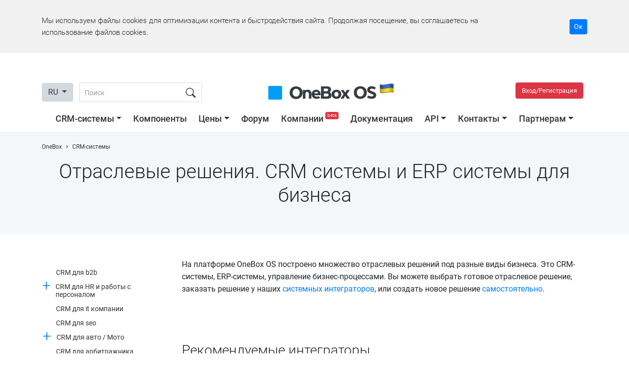

--- FILE ---
content_type: text/html; charset=utf-8
request_url: https://1b.app/ru/crm-for/?utm_source=polax-onebox.1b.app
body_size: 68780
content:
<!doctype html>
<html lang="en">
<head>
    <!-- Google tag (gtag.js) -->
    <script async src="https://www.googletagmanager.com/gtag/js?id=G-KLWCPKFCBX"></script>
    <script>
        window.onebox_load = window.onebox_load || [];
        window.onebox_load.push(function($) {
            window.dataLayer = window.dataLayer || [];
            function gtag(){dataLayer.push(arguments);}
            gtag('js', new Date());
            gtag('config', 'G-KLWCPKFCBX');
        });
    </script>
        <link rel="apple-touch-icon" sizes="57x57" href="/content/_images/favicon/apple-icon-57x57.png">
    <link rel="apple-touch-icon" sizes="60x60" href="/content/_images/favicon/apple-icon-60x60.png">
    <link rel="apple-touch-icon" sizes="72x72" href="/content/_images/favicon/apple-icon-72x72.png">
    <link rel="apple-touch-icon" sizes="76x76" href="/content/_images/favicon/apple-icon-76x76.png">
    <link rel="apple-touch-icon" sizes="114x114" href="/content/_images/favicon/apple-icon-114x114.png">
    <link rel="apple-touch-icon" sizes="120x120" href="/content/_images/favicon/apple-icon-120x120.png">
    <link rel="apple-touch-icon" sizes="144x144" href="/content/_images/favicon/apple-icon-144x144.png">
    <link rel="apple-touch-icon" sizes="152x152" href="/content/_images/favicon/apple-icon-152x152.png">
    <link rel="apple-touch-icon" sizes="180x180" href="/content/_images/favicon/apple-icon-180x180.png">
    <link rel="icon" type="image/png" sizes="192x192"  href="/content/_images/favicon/android-icon-192x192.png">
    <link rel="icon" type="image/png" sizes="32x32" href="/content/_images/favicon/favicon-32x32.png">
    <link rel="icon" type="image/png" sizes="96x96" href="/content/_images/favicon/favicon-96x96.png">
    <link rel="icon" type="image/png" sizes="16x16" href="/content/_images/favicon/favicon-16x16.png">
    <meta name="msapplication-TileColor" content="#0195fe">
    <meta name="msapplication-TileImage" content="/content/_images/favicon/ms-icon-144x144.png">
    <meta name="theme-color" content="#0195fe">
    
    <meta charset="utf-8">
    <meta name="viewport" content="width=device-width, initial-scale=1, shrink-to-fit=no">
    <title>Отраслевые решения. CRM системы и ERP системы для бизнеса</title>

        <meta name="description" content="Приложения для OneBox OS" />
    
            <meta property="og:type" content="website" />
                <meta property="og:title" content="Отраслевые решения. CRM системы и ERP системы для бизнеса" />
                <meta property="og:url" content="https://1b.app/ru/crm-for/?utm_source=polax-onebox.1b.app" />
                <meta property="og:image" content="https://1b.app/_images/default.jpg" />
                <meta property="og:image:type" content="image/png" />
                <meta property="og:site_name" content="OneBox" />
                <meta property="og:description" content="Приложения для OneBox OS" />
                <meta property="og:locale" content="en_US" />
                <meta property="business:contact_data:email" content="sales@crm-onebox.com" />
        
            <link rel="canonical"  href="https://1b.app/ru/crm-for/?utm_source=polax-onebox.1b.app" />
                <link rel="alternate" hreflang="ru" href="https://1b.app/ru/crm-for/?utm_source=polax-onebox.1b.app" />
                <link rel="alternate" hreflang="uk" href="https://1b.app/ua/crm-for/?utm_source=polax-onebox.1b.app" />
                <link rel="alternate" hreflang="en" href="https://1b.app/en/crm-for/?utm_source=polax-onebox.1b.app" />
                <link rel="alternate" hreflang="de" href="https://1b.app/de/crm-for/?utm_source=polax-onebox.1b.app" />
                <link rel="alternate" hreflang="pl" href="https://1b.app/pl/crm-for/?utm_source=polax-onebox.1b.app" />
        
    <link rel="preconnect" href="https://img.crm-onebox.com/" crossorigin>
    <link rel="preconnect" href="https://fonts.gstatic.com/" crossorigin>
    <link rel="preload" href="/_fonts/Roboto-Light.woff2" as="font" crossorigin>
    <link rel="preload" href="/_fonts/Roboto-Regular.woff2" as="font" crossorigin>
    <link rel="preload" href="/_fonts/Roboto-Bold.woff2" as="font" crossorigin>
    <link rel="preload" href="/_fonts/Roboto-Medium.woff2" as="font" crossorigin>


    <style>
        /*!
 * Bootstrap v4.5.0 (https://getbootstrap.com/)
 * Copyright 2011-2020 The Bootstrap Authors
 * Copyright 2011-2020 Twitter, Inc.
 * Licensed under MIT (https://github.com/twbs/bootstrap/blob/master/LICENSE)
 */:root{--blue:#007bff;--indigo:#6610f2;--purple:#6f42c1;--pink:#e83e8c;--red:#dc3545;--orange:#fd7e14;--yellow:#ffc107;--green:#28a745;--teal:#20c997;--cyan:#17a2b8;--white:#fff;--gray:#d1dadf;--gray-dark:#343a40;--primary:#007bff;--secondary:#d1dadf;--success:#28a745;--info:#17a2b8;--warning:#ffc107;--danger:#dc3545;--light:#f8f9fa;--dark:#343a40;--breakpoint-xs:0;--breakpoint-sm:576px;--breakpoint-md:768px;--breakpoint-lg:992px;--breakpoint-xl:1200px;--font-family-sans-serif:-apple-system,BlinkMacSystemFont,"Segoe UI",Roboto,"Helvetica Neue",Arial,"Noto Sans",sans-serif,"Apple Color Emoji","Segoe UI Emoji","Segoe UI Symbol","Noto Color Emoji";--font-family-monospace:SFMono-Regular,Menlo,Monaco,Consolas,"Liberation Mono","Courier New",monospace}*,::after,::before{box-sizing:border-box}html{font-family:sans-serif;line-height:1.15;-webkit-text-size-adjust:100%;-webkit-tap-highlight-color:transparent}article,aside,figcaption,figure,footer,header,hgroup,main,nav,section{display:block}body{margin:0;font-family:-apple-system,BlinkMacSystemFont,"Segoe UI",Roboto,"Helvetica Neue",Arial,"Noto Sans",sans-serif,"Apple Color Emoji","Segoe UI Emoji","Segoe UI Symbol","Noto Color Emoji";font-size:1rem;font-weight:400;line-height:1.5;color:#212529;text-align:left;background-color:#fff}[tabindex="-1"]:focus:not(:focus-visible){outline:0!important}hr{box-sizing:content-box;height:0;overflow:visible}h1,h2,h3,h4,h5,h6{margin-top:0;margin-bottom:.5rem}p{margin-top:0;margin-bottom:1rem}abbr[data-original-title],abbr[title]{text-decoration:underline;-webkit-text-decoration:underline dotted;text-decoration:underline dotted;cursor:help;border-bottom:0;-webkit-text-decoration-skip-ink:none;text-decoration-skip-ink:none}address{margin-bottom:1rem;font-style:normal;line-height:inherit}dl,ol,ul{margin-top:0;margin-bottom:1rem}ol ol,ol ul,ul ol,ul ul{margin-bottom:0}dt{font-weight:700}dd{margin-bottom:.5rem;margin-left:0}blockquote{margin:0 0 1rem}b,strong{font-weight:bolder}small{font-size:80%}sub,sup{position:relative;font-size:75%;line-height:0;vertical-align:baseline}sub{bottom:-.25em}sup{top:-.5em}a{color:#007bff;text-decoration:none;background-color:transparent}a:hover{color:#0056b3;text-decoration:underline}a:not([href]){color:inherit;text-decoration:none}a:not([href]):hover{color:inherit;text-decoration:none}code,kbd,pre,samp{font-family:SFMono-Regular,Menlo,Monaco,Consolas,"Liberation Mono","Courier New",monospace;font-size:1em}pre{margin-top:0;margin-bottom:1rem;overflow:auto;-ms-overflow-style:scrollbar}figure{margin:0 0 1rem}img{vertical-align:middle;border-style:none}svg{overflow:hidden;vertical-align:middle}table{border-collapse:collapse}caption{padding-top:.75rem;padding-bottom:.75rem;color:#d1dadf;text-align:left;caption-side:bottom}th{text-align:inherit}label{display:inline-block;margin-bottom:.5rem}button{border-radius:0}button:focus{outline:1px dotted;outline:5px auto -webkit-focus-ring-color}button,input,optgroup,select,textarea{margin:0;font-family:inherit;font-size:inherit;line-height:inherit}button,input{overflow:visible}button,select{text-transform:none}[role=button]{cursor:pointer}select{word-wrap:normal}[type=button],[type=reset],[type=submit],button{-webkit-appearance:button}[type=button]:not(:disabled),[type=reset]:not(:disabled),[type=submit]:not(:disabled),button:not(:disabled){cursor:pointer}[type=button]::-moz-focus-inner,[type=reset]::-moz-focus-inner,[type=submit]::-moz-focus-inner,button::-moz-focus-inner{padding:0;border-style:none}input[type=checkbox],input[type=radio]{box-sizing:border-box;padding:0}textarea{overflow:auto;resize:vertical}fieldset{min-width:0;padding:0;margin:0;border:0}legend{display:block;width:100%;max-width:100%;padding:0;margin-bottom:.5rem;font-size:1.5rem;line-height:inherit;color:inherit;white-space:normal}progress{vertical-align:baseline}[type=number]::-webkit-inner-spin-button,[type=number]::-webkit-outer-spin-button{height:auto}[type=search]{outline-offset:-2px;-webkit-appearance:none}[type=search]::-webkit-search-decoration{-webkit-appearance:none}::-webkit-file-upload-button{font:inherit;-webkit-appearance:button}output{display:inline-block}summary{display:list-item;cursor:pointer}template{display:none}[hidden]{display:none!important}.h1,.h2,.h3,.h4,.h5,.h6,h1,h2,h3,h4,h5,h6{margin-bottom:.5rem;font-weight:500;line-height:1.2}.h1,h1{font-size:2.5rem}.h2,h2{font-size:2rem}.h3,h3{font-size:1.75rem}.h4,h4{font-size:1.5rem}.h5,h5{font-size:1.25rem}.h6,h6{font-size:1rem}.lead{font-size:1.25rem;font-weight:300}.display-1{font-size:6rem;font-weight:300;line-height:1.2}.display-2{font-size:5.5rem;font-weight:300;line-height:1.2}.display-3{font-size:4.5rem;font-weight:300;line-height:1.2}.display-4{font-size:3.5rem;font-weight:300;line-height:1.2}hr{margin-top:1rem;margin-bottom:1rem;border:0;border-top:1px solid rgba(0,0,0,.1)}.small,small{font-size:80%;font-weight:400}.mark,mark{padding:.2em;background-color:#fcf8e3}.list-unstyled{padding-left:0;list-style:none}.list-inline{padding-left:0;list-style:none}.list-inline-item{display:inline-block}.list-inline-item:not(:last-child){margin-right:.5rem}.initialism{font-size:90%;text-transform:uppercase}.blockquote{margin-bottom:1rem;font-size:1.25rem}.blockquote-footer{display:block;font-size:80%;color:#d1dadf}.blockquote-footer::before{content:"\2014\00A0"}.img-fluid{max-width:100%;height:auto}.img-thumbnail{padding:.25rem;background-color:#fff;border:1px solid #dee2e6;border-radius:.25rem;max-width:100%;height:auto}.figure{display:inline-block}.figure-img{margin-bottom:.5rem;line-height:1}.figure-caption{font-size:90%;color:#d1dadf}code{font-size:87.5%;color:#e83e8c;word-wrap:break-word}a>code{color:inherit}kbd{padding:.2rem .4rem;font-size:87.5%;color:#fff;background-color:#212529;border-radius:.2rem}kbd kbd{padding:0;font-size:100%;font-weight:700}pre{display:block;font-size:87.5%;color:#212529}pre code{font-size:inherit;color:inherit;word-break:normal}.pre-scrollable{max-height:340px;overflow-y:scroll}.container{width:100%;padding-right:15px;padding-left:15px;margin-right:auto;margin-left:auto}@media (min-width:576px){.container{max-width:540px}}@media (min-width:768px){.container{max-width:720px}}@media (min-width:992px){.container{max-width:960px}}@media (min-width:1200px){.container{max-width:1140px}}.container-fluid,.container-lg,.container-md,.container-sm,.container-xl{width:100%;padding-right:15px;padding-left:15px;margin-right:auto;margin-left:auto}@media (min-width:576px){.container,.container-sm{max-width:540px}}@media (min-width:768px){.container,.container-md,.container-sm{max-width:720px}}@media (min-width:992px){.container,.container-lg,.container-md,.container-sm{max-width:960px}}@media (min-width:1200px){.container,.container-lg,.container-md,.container-sm,.container-xl{max-width:1140px}}.row{display:-ms-flexbox;display:flex;-ms-flex-wrap:wrap;flex-wrap:wrap;margin-right:-15px;margin-left:-15px}.no-gutters{margin-right:0;margin-left:0}.no-gutters>.col,.no-gutters>[class*=col-]{padding-right:0;padding-left:0}.col,.col-1,.col-10,.col-11,.col-12,.col-2,.col-3,.col-4,.col-5,.col-6,.col-7,.col-8,.col-9,.col-auto,.col-lg,.col-lg-1,.col-lg-10,.col-lg-11,.col-lg-12,.col-lg-2,.col-lg-3,.col-lg-4,.col-lg-5,.col-lg-6,.col-lg-7,.col-lg-8,.col-lg-9,.col-lg-auto,.col-md,.col-md-1,.col-md-10,.col-md-11,.col-md-12,.col-md-2,.col-md-3,.col-md-4,.col-md-5,.col-md-6,.col-md-7,.col-md-8,.col-md-9,.col-md-auto,.col-sm,.col-sm-1,.col-sm-10,.col-sm-11,.col-sm-12,.col-sm-2,.col-sm-3,.col-sm-4,.col-sm-5,.col-sm-6,.col-sm-7,.col-sm-8,.col-sm-9,.col-sm-auto,.col-xl,.col-xl-1,.col-xl-10,.col-xl-11,.col-xl-12,.col-xl-2,.col-xl-3,.col-xl-4,.col-xl-5,.col-xl-6,.col-xl-7,.col-xl-8,.col-xl-9,.col-xl-auto{position:relative;width:100%;padding-right:15px;padding-left:15px}.col{-ms-flex-preferred-size:0;flex-basis:0;-ms-flex-positive:1;flex-grow:1;min-width:0;max-width:100%}.row-cols-1>*{-ms-flex:0 0 100%;flex:0 0 100%;max-width:100%}.row-cols-2>*{-ms-flex:0 0 50%;flex:0 0 50%;max-width:50%}.row-cols-3>*{-ms-flex:0 0 33.333333%;flex:0 0 33.333333%;max-width:33.333333%}.row-cols-4>*{-ms-flex:0 0 25%;flex:0 0 25%;max-width:25%}.row-cols-5>*{-ms-flex:0 0 20%;flex:0 0 20%;max-width:20%}.row-cols-6>*{-ms-flex:0 0 16.666667%;flex:0 0 16.666667%;max-width:16.666667%}.col-auto{-ms-flex:0 0 auto;flex:0 0 auto;width:auto;max-width:100%}.col-1{-ms-flex:0 0 8.333333%;flex:0 0 8.333333%;max-width:8.333333%}.col-2{-ms-flex:0 0 16.666667%;flex:0 0 16.666667%;max-width:16.666667%}.col-3{-ms-flex:0 0 25%;flex:0 0 25%;max-width:25%}.col-4{-ms-flex:0 0 33.333333%;flex:0 0 33.333333%;max-width:33.333333%}.col-5{-ms-flex:0 0 41.666667%;flex:0 0 41.666667%;max-width:41.666667%}.col-6{-ms-flex:0 0 50%;flex:0 0 50%;max-width:50%}.col-7{-ms-flex:0 0 58.333333%;flex:0 0 58.333333%;max-width:58.333333%}.col-8{-ms-flex:0 0 66.666667%;flex:0 0 66.666667%;max-width:66.666667%}.col-9{-ms-flex:0 0 75%;flex:0 0 75%;max-width:75%}.col-10{-ms-flex:0 0 83.333333%;flex:0 0 83.333333%;max-width:83.333333%}.col-11{-ms-flex:0 0 91.666667%;flex:0 0 91.666667%;max-width:91.666667%}.col-12{-ms-flex:0 0 100%;flex:0 0 100%;max-width:100%}.order-first{-ms-flex-order:-1;order:-1}.order-last{-ms-flex-order:13;order:13}.order-0{-ms-flex-order:0;order:0}.order-1{-ms-flex-order:1;order:1}.order-2{-ms-flex-order:2;order:2}.order-3{-ms-flex-order:3;order:3}.order-4{-ms-flex-order:4;order:4}.order-5{-ms-flex-order:5;order:5}.order-6{-ms-flex-order:6;order:6}.order-7{-ms-flex-order:7;order:7}.order-8{-ms-flex-order:8;order:8}.order-9{-ms-flex-order:9;order:9}.order-10{-ms-flex-order:10;order:10}.order-11{-ms-flex-order:11;order:11}.order-12{-ms-flex-order:12;order:12}.offset-1{margin-left:8.333333%}.offset-2{margin-left:16.666667%}.offset-3{margin-left:25%}.offset-4{margin-left:33.333333%}.offset-5{margin-left:41.666667%}.offset-6{margin-left:50%}.offset-7{margin-left:58.333333%}.offset-8{margin-left:66.666667%}.offset-9{margin-left:75%}.offset-10{margin-left:83.333333%}.offset-11{margin-left:91.666667%}@media (min-width:576px){.col-sm{-ms-flex-preferred-size:0;flex-basis:0;-ms-flex-positive:1;flex-grow:1;min-width:0;max-width:100%}.row-cols-sm-1>*{-ms-flex:0 0 100%;flex:0 0 100%;max-width:100%}.row-cols-sm-2>*{-ms-flex:0 0 50%;flex:0 0 50%;max-width:50%}.row-cols-sm-3>*{-ms-flex:0 0 33.333333%;flex:0 0 33.333333%;max-width:33.333333%}.row-cols-sm-4>*{-ms-flex:0 0 25%;flex:0 0 25%;max-width:25%}.row-cols-sm-5>*{-ms-flex:0 0 20%;flex:0 0 20%;max-width:20%}.row-cols-sm-6>*{-ms-flex:0 0 16.666667%;flex:0 0 16.666667%;max-width:16.666667%}.col-sm-auto{-ms-flex:0 0 auto;flex:0 0 auto;width:auto;max-width:100%}.col-sm-1{-ms-flex:0 0 8.333333%;flex:0 0 8.333333%;max-width:8.333333%}.col-sm-2{-ms-flex:0 0 16.666667%;flex:0 0 16.666667%;max-width:16.666667%}.col-sm-3{-ms-flex:0 0 25%;flex:0 0 25%;max-width:25%}.col-sm-4{-ms-flex:0 0 33.333333%;flex:0 0 33.333333%;max-width:33.333333%}.col-sm-5{-ms-flex:0 0 41.666667%;flex:0 0 41.666667%;max-width:41.666667%}.col-sm-6{-ms-flex:0 0 50%;flex:0 0 50%;max-width:50%}.col-sm-7{-ms-flex:0 0 58.333333%;flex:0 0 58.333333%;max-width:58.333333%}.col-sm-8{-ms-flex:0 0 66.666667%;flex:0 0 66.666667%;max-width:66.666667%}.col-sm-9{-ms-flex:0 0 75%;flex:0 0 75%;max-width:75%}.col-sm-10{-ms-flex:0 0 83.333333%;flex:0 0 83.333333%;max-width:83.333333%}.col-sm-11{-ms-flex:0 0 91.666667%;flex:0 0 91.666667%;max-width:91.666667%}.col-sm-12{-ms-flex:0 0 100%;flex:0 0 100%;max-width:100%}.order-sm-first{-ms-flex-order:-1;order:-1}.order-sm-last{-ms-flex-order:13;order:13}.order-sm-0{-ms-flex-order:0;order:0}.order-sm-1{-ms-flex-order:1;order:1}.order-sm-2{-ms-flex-order:2;order:2}.order-sm-3{-ms-flex-order:3;order:3}.order-sm-4{-ms-flex-order:4;order:4}.order-sm-5{-ms-flex-order:5;order:5}.order-sm-6{-ms-flex-order:6;order:6}.order-sm-7{-ms-flex-order:7;order:7}.order-sm-8{-ms-flex-order:8;order:8}.order-sm-9{-ms-flex-order:9;order:9}.order-sm-10{-ms-flex-order:10;order:10}.order-sm-11{-ms-flex-order:11;order:11}.order-sm-12{-ms-flex-order:12;order:12}.offset-sm-0{margin-left:0}.offset-sm-1{margin-left:8.333333%}.offset-sm-2{margin-left:16.666667%}.offset-sm-3{margin-left:25%}.offset-sm-4{margin-left:33.333333%}.offset-sm-5{margin-left:41.666667%}.offset-sm-6{margin-left:50%}.offset-sm-7{margin-left:58.333333%}.offset-sm-8{margin-left:66.666667%}.offset-sm-9{margin-left:75%}.offset-sm-10{margin-left:83.333333%}.offset-sm-11{margin-left:91.666667%}}@media (min-width:768px){.col-md{-ms-flex-preferred-size:0;flex-basis:0;-ms-flex-positive:1;flex-grow:1;min-width:0;max-width:100%}.row-cols-md-1>*{-ms-flex:0 0 100%;flex:0 0 100%;max-width:100%}.row-cols-md-2>*{-ms-flex:0 0 50%;flex:0 0 50%;max-width:50%}.row-cols-md-3>*{-ms-flex:0 0 33.333333%;flex:0 0 33.333333%;max-width:33.333333%}.row-cols-md-4>*{-ms-flex:0 0 25%;flex:0 0 25%;max-width:25%}.row-cols-md-5>*{-ms-flex:0 0 20%;flex:0 0 20%;max-width:20%}.row-cols-md-6>*{-ms-flex:0 0 16.666667%;flex:0 0 16.666667%;max-width:16.666667%}.col-md-auto{-ms-flex:0 0 auto;flex:0 0 auto;width:auto;max-width:100%}.col-md-1{-ms-flex:0 0 8.333333%;flex:0 0 8.333333%;max-width:8.333333%}.col-md-2{-ms-flex:0 0 16.666667%;flex:0 0 16.666667%;max-width:16.666667%}.col-md-3{-ms-flex:0 0 25%;flex:0 0 25%;max-width:25%}.col-md-4{-ms-flex:0 0 33.333333%;flex:0 0 33.333333%;max-width:33.333333%}.col-md-5{-ms-flex:0 0 41.666667%;flex:0 0 41.666667%;max-width:41.666667%}.col-md-6{-ms-flex:0 0 50%;flex:0 0 50%;max-width:50%}.col-md-7{-ms-flex:0 0 58.333333%;flex:0 0 58.333333%;max-width:58.333333%}.col-md-8{-ms-flex:0 0 66.666667%;flex:0 0 66.666667%;max-width:66.666667%}.col-md-9{-ms-flex:0 0 75%;flex:0 0 75%;max-width:75%}.col-md-10{-ms-flex:0 0 83.333333%;flex:0 0 83.333333%;max-width:83.333333%}.col-md-11{-ms-flex:0 0 91.666667%;flex:0 0 91.666667%;max-width:91.666667%}.col-md-12{-ms-flex:0 0 100%;flex:0 0 100%;max-width:100%}.order-md-first{-ms-flex-order:-1;order:-1}.order-md-last{-ms-flex-order:13;order:13}.order-md-0{-ms-flex-order:0;order:0}.order-md-1{-ms-flex-order:1;order:1}.order-md-2{-ms-flex-order:2;order:2}.order-md-3{-ms-flex-order:3;order:3}.order-md-4{-ms-flex-order:4;order:4}.order-md-5{-ms-flex-order:5;order:5}.order-md-6{-ms-flex-order:6;order:6}.order-md-7{-ms-flex-order:7;order:7}.order-md-8{-ms-flex-order:8;order:8}.order-md-9{-ms-flex-order:9;order:9}.order-md-10{-ms-flex-order:10;order:10}.order-md-11{-ms-flex-order:11;order:11}.order-md-12{-ms-flex-order:12;order:12}.offset-md-0{margin-left:0}.offset-md-1{margin-left:8.333333%}.offset-md-2{margin-left:16.666667%}.offset-md-3{margin-left:25%}.offset-md-4{margin-left:33.333333%}.offset-md-5{margin-left:41.666667%}.offset-md-6{margin-left:50%}.offset-md-7{margin-left:58.333333%}.offset-md-8{margin-left:66.666667%}.offset-md-9{margin-left:75%}.offset-md-10{margin-left:83.333333%}.offset-md-11{margin-left:91.666667%}}@media (min-width:992px){.col-lg{-ms-flex-preferred-size:0;flex-basis:0;-ms-flex-positive:1;flex-grow:1;min-width:0;max-width:100%}.row-cols-lg-1>*{-ms-flex:0 0 100%;flex:0 0 100%;max-width:100%}.row-cols-lg-2>*{-ms-flex:0 0 50%;flex:0 0 50%;max-width:50%}.row-cols-lg-3>*{-ms-flex:0 0 33.333333%;flex:0 0 33.333333%;max-width:33.333333%}.row-cols-lg-4>*{-ms-flex:0 0 25%;flex:0 0 25%;max-width:25%}.row-cols-lg-5>*{-ms-flex:0 0 20%;flex:0 0 20%;max-width:20%}.row-cols-lg-6>*{-ms-flex:0 0 16.666667%;flex:0 0 16.666667%;max-width:16.666667%}.col-lg-auto{-ms-flex:0 0 auto;flex:0 0 auto;width:auto;max-width:100%}.col-lg-1{-ms-flex:0 0 8.333333%;flex:0 0 8.333333%;max-width:8.333333%}.col-lg-2{-ms-flex:0 0 16.666667%;flex:0 0 16.666667%;max-width:16.666667%}.col-lg-3{-ms-flex:0 0 25%;flex:0 0 25%;max-width:25%}.col-lg-4{-ms-flex:0 0 33.333333%;flex:0 0 33.333333%;max-width:33.333333%}.col-lg-5{-ms-flex:0 0 41.666667%;flex:0 0 41.666667%;max-width:41.666667%}.col-lg-6{-ms-flex:0 0 50%;flex:0 0 50%;max-width:50%}.col-lg-7{-ms-flex:0 0 58.333333%;flex:0 0 58.333333%;max-width:58.333333%}.col-lg-8{-ms-flex:0 0 66.666667%;flex:0 0 66.666667%;max-width:66.666667%}.col-lg-9{-ms-flex:0 0 75%;flex:0 0 75%;max-width:75%}.col-lg-10{-ms-flex:0 0 83.333333%;flex:0 0 83.333333%;max-width:83.333333%}.col-lg-11{-ms-flex:0 0 91.666667%;flex:0 0 91.666667%;max-width:91.666667%}.col-lg-12{-ms-flex:0 0 100%;flex:0 0 100%;max-width:100%}.order-lg-first{-ms-flex-order:-1;order:-1}.order-lg-last{-ms-flex-order:13;order:13}.order-lg-0{-ms-flex-order:0;order:0}.order-lg-1{-ms-flex-order:1;order:1}.order-lg-2{-ms-flex-order:2;order:2}.order-lg-3{-ms-flex-order:3;order:3}.order-lg-4{-ms-flex-order:4;order:4}.order-lg-5{-ms-flex-order:5;order:5}.order-lg-6{-ms-flex-order:6;order:6}.order-lg-7{-ms-flex-order:7;order:7}.order-lg-8{-ms-flex-order:8;order:8}.order-lg-9{-ms-flex-order:9;order:9}.order-lg-10{-ms-flex-order:10;order:10}.order-lg-11{-ms-flex-order:11;order:11}.order-lg-12{-ms-flex-order:12;order:12}.offset-lg-0{margin-left:0}.offset-lg-1{margin-left:8.333333%}.offset-lg-2{margin-left:16.666667%}.offset-lg-3{margin-left:25%}.offset-lg-4{margin-left:33.333333%}.offset-lg-5{margin-left:41.666667%}.offset-lg-6{margin-left:50%}.offset-lg-7{margin-left:58.333333%}.offset-lg-8{margin-left:66.666667%}.offset-lg-9{margin-left:75%}.offset-lg-10{margin-left:83.333333%}.offset-lg-11{margin-left:91.666667%}}@media (min-width:1200px){.col-xl{-ms-flex-preferred-size:0;flex-basis:0;-ms-flex-positive:1;flex-grow:1;min-width:0;max-width:100%}.row-cols-xl-1>*{-ms-flex:0 0 100%;flex:0 0 100%;max-width:100%}.row-cols-xl-2>*{-ms-flex:0 0 50%;flex:0 0 50%;max-width:50%}.row-cols-xl-3>*{-ms-flex:0 0 33.333333%;flex:0 0 33.333333%;max-width:33.333333%}.row-cols-xl-4>*{-ms-flex:0 0 25%;flex:0 0 25%;max-width:25%}.row-cols-xl-5>*{-ms-flex:0 0 20%;flex:0 0 20%;max-width:20%}.row-cols-xl-6>*{-ms-flex:0 0 16.666667%;flex:0 0 16.666667%;max-width:16.666667%}.col-xl-auto{-ms-flex:0 0 auto;flex:0 0 auto;width:auto;max-width:100%}.col-xl-1{-ms-flex:0 0 8.333333%;flex:0 0 8.333333%;max-width:8.333333%}.col-xl-2{-ms-flex:0 0 16.666667%;flex:0 0 16.666667%;max-width:16.666667%}.col-xl-3{-ms-flex:0 0 25%;flex:0 0 25%;max-width:25%}.col-xl-4{-ms-flex:0 0 33.333333%;flex:0 0 33.333333%;max-width:33.333333%}.col-xl-5{-ms-flex:0 0 41.666667%;flex:0 0 41.666667%;max-width:41.666667%}.col-xl-6{-ms-flex:0 0 50%;flex:0 0 50%;max-width:50%}.col-xl-7{-ms-flex:0 0 58.333333%;flex:0 0 58.333333%;max-width:58.333333%}.col-xl-8{-ms-flex:0 0 66.666667%;flex:0 0 66.666667%;max-width:66.666667%}.col-xl-9{-ms-flex:0 0 75%;flex:0 0 75%;max-width:75%}.col-xl-10{-ms-flex:0 0 83.333333%;flex:0 0 83.333333%;max-width:83.333333%}.col-xl-11{-ms-flex:0 0 91.666667%;flex:0 0 91.666667%;max-width:91.666667%}.col-xl-12{-ms-flex:0 0 100%;flex:0 0 100%;max-width:100%}.order-xl-first{-ms-flex-order:-1;order:-1}.order-xl-last{-ms-flex-order:13;order:13}.order-xl-0{-ms-flex-order:0;order:0}.order-xl-1{-ms-flex-order:1;order:1}.order-xl-2{-ms-flex-order:2;order:2}.order-xl-3{-ms-flex-order:3;order:3}.order-xl-4{-ms-flex-order:4;order:4}.order-xl-5{-ms-flex-order:5;order:5}.order-xl-6{-ms-flex-order:6;order:6}.order-xl-7{-ms-flex-order:7;order:7}.order-xl-8{-ms-flex-order:8;order:8}.order-xl-9{-ms-flex-order:9;order:9}.order-xl-10{-ms-flex-order:10;order:10}.order-xl-11{-ms-flex-order:11;order:11}.order-xl-12{-ms-flex-order:12;order:12}.offset-xl-0{margin-left:0}.offset-xl-1{margin-left:8.333333%}.offset-xl-2{margin-left:16.666667%}.offset-xl-3{margin-left:25%}.offset-xl-4{margin-left:33.333333%}.offset-xl-5{margin-left:41.666667%}.offset-xl-6{margin-left:50%}.offset-xl-7{margin-left:58.333333%}.offset-xl-8{margin-left:66.666667%}.offset-xl-9{margin-left:75%}.offset-xl-10{margin-left:83.333333%}.offset-xl-11{margin-left:91.666667%}}.table{width:100%;margin-bottom:1rem;color:#212529}.table td,.table th{padding:.75rem;vertical-align:top;border-top:1px solid #dee2e6}.table thead th{vertical-align:bottom;border-bottom:2px solid #dee2e6}.table tbody+tbody{border-top:2px solid #dee2e6}.table-sm td,.table-sm th{padding:.3rem}.table-bordered{border:1px solid #dee2e6}.table-bordered td,.table-bordered th{border:1px solid #dee2e6}.table-bordered thead td,.table-bordered thead th{border-bottom-width:2px}.table-borderless tbody+tbody,.table-borderless td,.table-borderless th,.table-borderless thead th{border:0}.table-striped tbody tr:nth-of-type(odd){background-color:rgba(0,0,0,.05)}.table-hover tbody tr:hover{color:#212529;background-color:rgba(0,0,0,.075)}.table-primary,.table-primary>td,.table-primary>th{background-color:#b8daff}.table-primary tbody+tbody,.table-primary td,.table-primary th,.table-primary thead th{border-color:#7abaff}.table-hover .table-primary:hover{background-color:#9fcdff}.table-hover .table-primary:hover>td,.table-hover .table-primary:hover>th{background-color:#9fcdff}.table-secondary,.table-secondary>td,.table-secondary>th{background-color:#d6d8db}.table-secondary tbody+tbody,.table-secondary td,.table-secondary th,.table-secondary thead th{border-color:#b3b7bb}.table-hover .table-secondary:hover{background-color:#c8cbcf}.table-hover .table-secondary:hover>td,.table-hover .table-secondary:hover>th{background-color:#c8cbcf}.table-success,.table-success>td,.table-success>th{background-color:#c3e6cb}.table-success tbody+tbody,.table-success td,.table-success th,.table-success thead th{border-color:#8fd19e}.table-hover .table-success:hover{background-color:#b1dfbb}.table-hover .table-success:hover>td,.table-hover .table-success:hover>th{background-color:#b1dfbb}.table-info,.table-info>td,.table-info>th{background-color:#bee5eb}.table-info tbody+tbody,.table-info td,.table-info th,.table-info thead th{border-color:#86cfda}.table-hover .table-info:hover{background-color:#abdde5}.table-hover .table-info:hover>td,.table-hover .table-info:hover>th{background-color:#abdde5}.table-warning,.table-warning>td,.table-warning>th{background-color:#ffeeba}.table-warning tbody+tbody,.table-warning td,.table-warning th,.table-warning thead th{border-color:#ffdf7e}.table-hover .table-warning:hover{background-color:#ffe8a1}.table-hover .table-warning:hover>td,.table-hover .table-warning:hover>th{background-color:#ffe8a1}.table-danger,.table-danger>td,.table-danger>th{background-color:#f5c6cb}.table-danger tbody+tbody,.table-danger td,.table-danger th,.table-danger thead th{border-color:#ed969e}.table-hover .table-danger:hover{background-color:#f1b0b7}.table-hover .table-danger:hover>td,.table-hover .table-danger:hover>th{background-color:#f1b0b7}.table-light,.table-light>td,.table-light>th{background-color:#fdfdfe}.table-light tbody+tbody,.table-light td,.table-light th,.table-light thead th{border-color:#fbfcfc}.table-hover .table-light:hover{background-color:#ececf6}.table-hover .table-light:hover>td,.table-hover .table-light:hover>th{background-color:#ececf6}.table-dark,.table-dark>td,.table-dark>th{background-color:#c6c8ca}.table-dark tbody+tbody,.table-dark td,.table-dark th,.table-dark thead th{border-color:#95999c}.table-hover .table-dark:hover{background-color:#b9bbbe}.table-hover .table-dark:hover>td,.table-hover .table-dark:hover>th{background-color:#b9bbbe}.table-active,.table-active>td,.table-active>th{background-color:rgba(0,0,0,.075)}.table-hover .table-active:hover{background-color:rgba(0,0,0,.075)}.table-hover .table-active:hover>td,.table-hover .table-active:hover>th{background-color:rgba(0,0,0,.075)}.table .thead-dark th{color:#fff;background-color:#343a40;border-color:#454d55}.table .thead-light th{color:#495057;background-color:#e9ecef;border-color:#dee2e6}.table-dark{color:#fff;background-color:#343a40}.table-dark td,.table-dark th,.table-dark thead th{border-color:#454d55}.table-dark.table-bordered{border:0}.table-dark.table-striped tbody tr:nth-of-type(odd){background-color:rgba(255,255,255,.05)}.table-dark.table-hover tbody tr:hover{color:#fff;background-color:rgba(255,255,255,.075)}@media (max-width:575.98px){.table-responsive-sm{display:block;width:100%;overflow-x:auto;-webkit-overflow-scrolling:touch}.table-responsive-sm>.table-bordered{border:0}}@media (max-width:767.98px){.table-responsive-md{display:block;width:100%;overflow-x:auto;-webkit-overflow-scrolling:touch}.table-responsive-md>.table-bordered{border:0}}@media (max-width:991.98px){.table-responsive-lg{display:block;width:100%;overflow-x:auto;-webkit-overflow-scrolling:touch}.table-responsive-lg>.table-bordered{border:0}}@media (max-width:1199.98px){.table-responsive-xl{display:block;width:100%;overflow-x:auto;-webkit-overflow-scrolling:touch}.table-responsive-xl>.table-bordered{border:0}}.table-responsive{display:block;width:100%;overflow-x:auto;-webkit-overflow-scrolling:touch}.table-responsive>.table-bordered{border:0}.form-control{display:block;width:100%;height:calc(1.5em + .75rem + 2px);padding:.375rem .75rem;font-size:1rem;font-weight:400;line-height:1.5;color:#495057;background-color:#fff;background-clip:padding-box;border:1px solid #ced4da;border-radius:.25rem;transition:border-color .15s ease-in-out,box-shadow .15s ease-in-out}@media (prefers-reduced-motion:reduce){.form-control{transition:none}}.form-control::-ms-expand{background-color:transparent;border:0}.form-control:-moz-focusring{color:transparent;text-shadow:0 0 0 #495057}.form-control:focus{color:#495057;background-color:#fff;border-color:#80bdff;outline:0;box-shadow:0 0 0 .2rem rgba(0,123,255,.25)}.form-control::-webkit-input-placeholder{color:#d1dadf;opacity:1}.form-control::-moz-placeholder{color:#d1dadf;opacity:1}.form-control:-ms-input-placeholder{color:#d1dadf;opacity:1}.form-control::-ms-input-placeholder{color:#d1dadf;opacity:1}.form-control::placeholder{color:#d1dadf;opacity:1}.form-control:disabled,.form-control[readonly]{background-color:#e9ecef;opacity:1}input[type=date].form-control,input[type=datetime-local].form-control,input[type=month].form-control,input[type=time].form-control{-webkit-appearance:none;-moz-appearance:none;appearance:none}select.form-control:focus::-ms-value{color:#495057;background-color:#fff}.form-control-file,.form-control-range{display:block;width:100%}.col-form-label{padding-top:calc(.375rem + 1px);padding-bottom:calc(.375rem + 1px);margin-bottom:0;font-size:inherit;line-height:1.5}.col-form-label-lg{padding-top:calc(.5rem + 1px);padding-bottom:calc(.5rem + 1px);font-size:1.25rem;line-height:1.5}.col-form-label-sm{padding-top:calc(.25rem + 1px);padding-bottom:calc(.25rem + 1px);font-size:.875rem;line-height:1.5}.form-control-plaintext{display:block;width:100%;padding:.375rem 0;margin-bottom:0;font-size:1rem;line-height:1.5;color:#212529;background-color:transparent;border:solid transparent;border-width:1px 0}.form-control-plaintext.form-control-lg,.form-control-plaintext.form-control-sm{padding-right:0;padding-left:0}.form-control-sm{height:calc(1.5em + .5rem + 2px);padding:.25rem .5rem;font-size:.875rem;line-height:1.5;border-radius:.2rem}.form-control-lg{height:calc(1.5em + 1rem + 2px);padding:.5rem 1rem;font-size:1.25rem;line-height:1.5;border-radius:.3rem}select.form-control[multiple],select.form-control[size]{height:auto}textarea.form-control{height:auto}.form-group{margin-bottom:1rem}.form-text{display:block;margin-top:.25rem}.form-row{display:-ms-flexbox;display:flex;-ms-flex-wrap:wrap;flex-wrap:wrap;margin-right:-5px;margin-left:-5px}.form-row>.col,.form-row>[class*=col-]{padding-right:5px;padding-left:5px}.form-check{position:relative;display:block;padding-left:1.25rem}.form-check-input{position:absolute;margin-top:.3rem;margin-left:-1.25rem}.form-check-input:disabled~.form-check-label,.form-check-input[disabled]~.form-check-label{color:#d1dadf}.form-check-label{margin-bottom:0}.form-check-inline{display:-ms-inline-flexbox;display:inline-flex;-ms-flex-align:center;align-items:center;padding-left:0;margin-right:.75rem}.form-check-inline .form-check-input{position:static;margin-top:0;margin-right:.3125rem;margin-left:0}.valid-feedback{display:none;width:100%;margin-top:.25rem;font-size:80%;color:#28a745}.valid-tooltip{position:absolute;top:100%;z-index:5;display:none;max-width:100%;padding:.25rem .5rem;margin-top:.1rem;font-size:.875rem;line-height:1.5;color:#fff;background-color:rgba(40,167,69,.9);border-radius:.25rem}.is-valid~.valid-feedback,.is-valid~.valid-tooltip,.was-validated :valid~.valid-feedback,.was-validated :valid~.valid-tooltip{display:block}.form-control.is-valid,.was-validated .form-control:valid{border-color:#28a745;padding-right:calc(1.5em + .75rem);background-image:url("data:image/svg+xml,%3csvg xmlns='http://www.w3.org/2000/svg' width='8' height='8' viewBox='0 0 8 8'%3e%3cpath fill='%2328a745' d='M2.3 6.73L.6 4.53c-.4-1.04.46-1.4 1.1-.8l1.1 1.4 3.4-3.8c.6-.63 1.6-.27 1.2.7l-4 4.6c-.43.5-.8.4-1.1.1z'/%3e%3c/svg%3e");background-repeat:no-repeat;background-position:right calc(.375em + .1875rem) center;background-size:calc(.75em + .375rem) calc(.75em + .375rem)}.form-control.is-valid:focus,.was-validated .form-control:valid:focus{border-color:#28a745;box-shadow:0 0 0 .2rem rgba(40,167,69,.25)}.was-validated textarea.form-control:valid,textarea.form-control.is-valid{padding-right:calc(1.5em + .75rem);background-position:top calc(.375em + .1875rem) right calc(.375em + .1875rem)}.custom-select.is-valid,.was-validated .custom-select:valid{border-color:#28a745;padding-right:calc(.75em + 2.3125rem);background:url("data:image/svg+xml,%3csvg xmlns='http://www.w3.org/2000/svg' width='4' height='5' viewBox='0 0 4 5'%3e%3cpath fill='%23343a40' d='M2 0L0 2h4zm0 5L0 3h4z'/%3e%3c/svg%3e") no-repeat right .75rem center/8px 10px,url("data:image/svg+xml,%3csvg xmlns='http://www.w3.org/2000/svg' width='8' height='8' viewBox='0 0 8 8'%3e%3cpath fill='%2328a745' d='M2.3 6.73L.6 4.53c-.4-1.04.46-1.4 1.1-.8l1.1 1.4 3.4-3.8c.6-.63 1.6-.27 1.2.7l-4 4.6c-.43.5-.8.4-1.1.1z'/%3e%3c/svg%3e") #fff no-repeat center right 1.75rem/calc(.75em + .375rem) calc(.75em + .375rem)}.custom-select.is-valid:focus,.was-validated .custom-select:valid:focus{border-color:#28a745;box-shadow:0 0 0 .2rem rgba(40,167,69,.25)}.form-check-input.is-valid~.form-check-label,.was-validated .form-check-input:valid~.form-check-label{color:#28a745}.form-check-input.is-valid~.valid-feedback,.form-check-input.is-valid~.valid-tooltip,.was-validated .form-check-input:valid~.valid-feedback,.was-validated .form-check-input:valid~.valid-tooltip{display:block}.custom-control-input.is-valid~.custom-control-label,.was-validated .custom-control-input:valid~.custom-control-label{color:#28a745}.custom-control-input.is-valid~.custom-control-label::before,.was-validated .custom-control-input:valid~.custom-control-label::before{border-color:#28a745}.custom-control-input.is-valid:checked~.custom-control-label::before,.was-validated .custom-control-input:valid:checked~.custom-control-label::before{border-color:#34ce57;background-color:#34ce57}.custom-control-input.is-valid:focus~.custom-control-label::before,.was-validated .custom-control-input:valid:focus~.custom-control-label::before{box-shadow:0 0 0 .2rem rgba(40,167,69,.25)}.custom-control-input.is-valid:focus:not(:checked)~.custom-control-label::before,.was-validated .custom-control-input:valid:focus:not(:checked)~.custom-control-label::before{border-color:#28a745}.custom-file-input.is-valid~.custom-file-label,.was-validated .custom-file-input:valid~.custom-file-label{border-color:#28a745}.custom-file-input.is-valid:focus~.custom-file-label,.was-validated .custom-file-input:valid:focus~.custom-file-label{border-color:#28a745;box-shadow:0 0 0 .2rem rgba(40,167,69,.25)}.invalid-feedback{display:none;width:100%;margin-top:.25rem;font-size:80%;color:#dc3545}.invalid-tooltip{position:absolute;top:100%;z-index:5;display:none;max-width:100%;padding:.25rem .5rem;margin-top:.1rem;font-size:.875rem;line-height:1.5;color:#fff;background-color:rgba(220,53,69,.9);border-radius:.25rem}.is-invalid~.invalid-feedback,.is-invalid~.invalid-tooltip,.was-validated :invalid~.invalid-feedback,.was-validated :invalid~.invalid-tooltip{display:block}.form-control.is-invalid,.was-validated .form-control:invalid{border-color:#dc3545;padding-right:calc(1.5em + .75rem);background-image:url("data:image/svg+xml,%3csvg xmlns='http://www.w3.org/2000/svg' width='12' height='12' fill='none' stroke='%23dc3545' viewBox='0 0 12 12'%3e%3ccircle cx='6' cy='6' r='4.5'/%3e%3cpath stroke-linejoin='round' d='M5.8 3.6h.4L6 6.5z'/%3e%3ccircle cx='6' cy='8.2' r='.6' fill='%23dc3545' stroke='none'/%3e%3c/svg%3e");background-repeat:no-repeat;background-position:right calc(.375em + .1875rem) center;background-size:calc(.75em + .375rem) calc(.75em + .375rem)}.form-control.is-invalid:focus,.was-validated .form-control:invalid:focus{border-color:#dc3545;box-shadow:0 0 0 .2rem rgba(220,53,69,.25)}.was-validated textarea.form-control:invalid,textarea.form-control.is-invalid{padding-right:calc(1.5em + .75rem);background-position:top calc(.375em + .1875rem) right calc(.375em + .1875rem)}.custom-select.is-invalid,.was-validated .custom-select:invalid{border-color:#dc3545;padding-right:calc(.75em + 2.3125rem);background:url("data:image/svg+xml,%3csvg xmlns='http://www.w3.org/2000/svg' width='4' height='5' viewBox='0 0 4 5'%3e%3cpath fill='%23343a40' d='M2 0L0 2h4zm0 5L0 3h4z'/%3e%3c/svg%3e") no-repeat right .75rem center/8px 10px,url("data:image/svg+xml,%3csvg xmlns='http://www.w3.org/2000/svg' width='12' height='12' fill='none' stroke='%23dc3545' viewBox='0 0 12 12'%3e%3ccircle cx='6' cy='6' r='4.5'/%3e%3cpath stroke-linejoin='round' d='M5.8 3.6h.4L6 6.5z'/%3e%3ccircle cx='6' cy='8.2' r='.6' fill='%23dc3545' stroke='none'/%3e%3c/svg%3e") #fff no-repeat center right 1.75rem/calc(.75em + .375rem) calc(.75em + .375rem)}.custom-select.is-invalid:focus,.was-validated .custom-select:invalid:focus{border-color:#dc3545;box-shadow:0 0 0 .2rem rgba(220,53,69,.25)}.form-check-input.is-invalid~.form-check-label,.was-validated .form-check-input:invalid~.form-check-label{color:#dc3545}.form-check-input.is-invalid~.invalid-feedback,.form-check-input.is-invalid~.invalid-tooltip,.was-validated .form-check-input:invalid~.invalid-feedback,.was-validated .form-check-input:invalid~.invalid-tooltip{display:block}.custom-control-input.is-invalid~.custom-control-label,.was-validated .custom-control-input:invalid~.custom-control-label{color:#dc3545}.custom-control-input.is-invalid~.custom-control-label::before,.was-validated .custom-control-input:invalid~.custom-control-label::before{border-color:#dc3545}.custom-control-input.is-invalid:checked~.custom-control-label::before,.was-validated .custom-control-input:invalid:checked~.custom-control-label::before{border-color:#e4606d;background-color:#e4606d}.custom-control-input.is-invalid:focus~.custom-control-label::before,.was-validated .custom-control-input:invalid:focus~.custom-control-label::before{box-shadow:0 0 0 .2rem rgba(220,53,69,.25)}.custom-control-input.is-invalid:focus:not(:checked)~.custom-control-label::before,.was-validated .custom-control-input:invalid:focus:not(:checked)~.custom-control-label::before{border-color:#dc3545}.custom-file-input.is-invalid~.custom-file-label,.was-validated .custom-file-input:invalid~.custom-file-label{border-color:#dc3545}.custom-file-input.is-invalid:focus~.custom-file-label,.was-validated .custom-file-input:invalid:focus~.custom-file-label{border-color:#dc3545;box-shadow:0 0 0 .2rem rgba(220,53,69,.25)}.form-inline{display:-ms-flexbox;display:flex;-ms-flex-flow:row wrap;flex-flow:row wrap;-ms-flex-align:center;align-items:center}.form-inline .form-check{width:100%}@media (min-width:576px){.form-inline label{display:-ms-flexbox;display:flex;-ms-flex-align:center;align-items:center;-ms-flex-pack:center;justify-content:center;margin-bottom:0}.form-inline .form-group{display:-ms-flexbox;display:flex;-ms-flex:0 0 auto;flex:0 0 auto;-ms-flex-flow:row wrap;flex-flow:row wrap;-ms-flex-align:center;align-items:center;margin-bottom:0}.form-inline .form-control{display:inline-block;width:auto;vertical-align:middle}.form-inline .form-control-plaintext{display:inline-block}.form-inline .custom-select,.form-inline .input-group{width:auto}.form-inline .form-check{display:-ms-flexbox;display:flex;-ms-flex-align:center;align-items:center;-ms-flex-pack:center;justify-content:center;width:auto;padding-left:0}.form-inline .form-check-input{position:relative;-ms-flex-negative:0;flex-shrink:0;margin-top:0;margin-right:.25rem;margin-left:0}.form-inline .custom-control{-ms-flex-align:center;align-items:center;-ms-flex-pack:center;justify-content:center}.form-inline .custom-control-label{margin-bottom:0}}.btn{display:inline-block;font-weight:400;color:#212529;text-align:center;vertical-align:middle;-webkit-user-select:none;-moz-user-select:none;-ms-user-select:none;user-select:none;background-color:transparent;border:1px solid transparent;padding:.375rem .75rem;font-size:1rem;line-height:1.5;border-radius:.25rem;transition:color .15s ease-in-out,background-color .15s ease-in-out,border-color .15s ease-in-out,box-shadow .15s ease-in-out}@media (prefers-reduced-motion:reduce){.btn{transition:none}}.btn:hover{color:#212529;text-decoration:none}.btn.focus,.btn:focus{outline:0;box-shadow:0 0 0 .2rem rgba(0,123,255,.25)}.btn.disabled,.btn:disabled{opacity:.65}.btn:not(:disabled):not(.disabled){cursor:pointer}a.btn.disabled,fieldset:disabled a.btn{pointer-events:none}.btn-primary{color:#fff;background-color:#007bff;border-color:#007bff}.btn-primary:hover{color:#fff;background-color:#0069d9;border-color:#0062cc}.btn-primary.focus,.btn-primary:focus{color:#fff;background-color:#0069d9;border-color:#0062cc;box-shadow:0 0 0 .2rem rgba(38,143,255,.5)}.btn-primary.disabled,.btn-primary:disabled{color:#fff;background-color:#007bff;border-color:#007bff}.btn-primary:not(:disabled):not(.disabled).active,.btn-primary:not(:disabled):not(.disabled):active,.show>.btn-primary.dropdown-toggle{color:#fff;background-color:#0062cc;border-color:#005cbf}.btn-primary:not(:disabled):not(.disabled).active:focus,.btn-primary:not(:disabled):not(.disabled):active:focus,.show>.btn-primary.dropdown-toggle:focus{box-shadow:0 0 0 .2rem rgba(38,143,255,.5)}.btn-secondary{color:#fff;background-color:#d1dadf;border-color:#d1dadf}.btn-secondary:hover{color:#fff;background-color:#5a6268;border-color:#545b62}.btn-secondary.focus,.btn-secondary:focus{color:#fff;background-color:#5a6268;border-color:#545b62;box-shadow:0 0 0 .2rem rgba(130,138,145,.5)}.btn-secondary.disabled,.btn-secondary:disabled{color:#fff;background-color:#d1dadf;border-color:#d1dadf}.btn-secondary:not(:disabled):not(.disabled).active,.btn-secondary:not(:disabled):not(.disabled):active,.show>.btn-secondary.dropdown-toggle{color:#fff;background-color:#545b62;border-color:#4e555b}.btn-secondary:not(:disabled):not(.disabled).active:focus,.btn-secondary:not(:disabled):not(.disabled):active:focus,.show>.btn-secondary.dropdown-toggle:focus{box-shadow:0 0 0 .2rem rgba(130,138,145,.5)}.btn-success{color:#fff;background-color:#28a745;border-color:#28a745}.btn-success:hover{color:#fff;background-color:#218838;border-color:#1e7e34}.btn-success.focus,.btn-success:focus{color:#fff;background-color:#218838;border-color:#1e7e34;box-shadow:0 0 0 .2rem rgba(72,180,97,.5)}.btn-success.disabled,.btn-success:disabled{color:#fff;background-color:#28a745;border-color:#28a745}.btn-success:not(:disabled):not(.disabled).active,.btn-success:not(:disabled):not(.disabled):active,.show>.btn-success.dropdown-toggle{color:#fff;background-color:#1e7e34;border-color:#1c7430}.btn-success:not(:disabled):not(.disabled).active:focus,.btn-success:not(:disabled):not(.disabled):active:focus,.show>.btn-success.dropdown-toggle:focus{box-shadow:0 0 0 .2rem rgba(72,180,97,.5)}.btn-info{color:#fff;background-color:#17a2b8;border-color:#17a2b8}.btn-info:hover{color:#fff;background-color:#138496;border-color:#117a8b}.btn-info.focus,.btn-info:focus{color:#fff;background-color:#138496;border-color:#117a8b;box-shadow:0 0 0 .2rem rgba(58,176,195,.5)}.btn-info.disabled,.btn-info:disabled{color:#fff;background-color:#17a2b8;border-color:#17a2b8}.btn-info:not(:disabled):not(.disabled).active,.btn-info:not(:disabled):not(.disabled):active,.show>.btn-info.dropdown-toggle{color:#fff;background-color:#117a8b;border-color:#10707f}.btn-info:not(:disabled):not(.disabled).active:focus,.btn-info:not(:disabled):not(.disabled):active:focus,.show>.btn-info.dropdown-toggle:focus{box-shadow:0 0 0 .2rem rgba(58,176,195,.5)}.btn-warning{color:#212529;background-color:#ffc107;border-color:#ffc107}.btn-warning:hover{color:#212529;background-color:#e0a800;border-color:#d39e00}.btn-warning.focus,.btn-warning:focus{color:#212529;background-color:#e0a800;border-color:#d39e00;box-shadow:0 0 0 .2rem rgba(222,170,12,.5)}.btn-warning.disabled,.btn-warning:disabled{color:#212529;background-color:#ffc107;border-color:#ffc107}.btn-warning:not(:disabled):not(.disabled).active,.btn-warning:not(:disabled):not(.disabled):active,.show>.btn-warning.dropdown-toggle{color:#212529;background-color:#d39e00;border-color:#c69500}.btn-warning:not(:disabled):not(.disabled).active:focus,.btn-warning:not(:disabled):not(.disabled):active:focus,.show>.btn-warning.dropdown-toggle:focus{box-shadow:0 0 0 .2rem rgba(222,170,12,.5)}.btn-danger{color:#fff;background-color:#dc3545;border-color:#dc3545}.btn-danger:hover{color:#fff;background-color:#c82333;border-color:#bd2130}.btn-danger.focus,.btn-danger:focus{color:#fff;background-color:#c82333;border-color:#bd2130;box-shadow:0 0 0 .2rem rgba(225,83,97,.5)}.btn-danger.disabled,.btn-danger:disabled{color:#fff;background-color:#dc3545;border-color:#dc3545}.btn-danger:not(:disabled):not(.disabled).active,.btn-danger:not(:disabled):not(.disabled):active,.show>.btn-danger.dropdown-toggle{color:#fff;background-color:#bd2130;border-color:#b21f2d}.btn-danger:not(:disabled):not(.disabled).active:focus,.btn-danger:not(:disabled):not(.disabled):active:focus,.show>.btn-danger.dropdown-toggle:focus{box-shadow:0 0 0 .2rem rgba(225,83,97,.5)}.btn-light{color:#212529;background-color:#f8f9fa;border-color:#f8f9fa}.btn-light:hover{color:#212529;background-color:#e2e6ea;border-color:#dae0e5}.btn-light.focus,.btn-light:focus{color:#212529;background-color:#e2e6ea;border-color:#dae0e5;box-shadow:0 0 0 .2rem rgba(216,217,219,.5)}.btn-light.disabled,.btn-light:disabled{color:#212529;background-color:#f8f9fa;border-color:#f8f9fa}.btn-light:not(:disabled):not(.disabled).active,.btn-light:not(:disabled):not(.disabled):active,.show>.btn-light.dropdown-toggle{color:#212529;background-color:#dae0e5;border-color:#d3d9df}.btn-light:not(:disabled):not(.disabled).active:focus,.btn-light:not(:disabled):not(.disabled):active:focus,.show>.btn-light.dropdown-toggle:focus{box-shadow:0 0 0 .2rem rgba(216,217,219,.5)}.btn-dark{color:#fff;background-color:#343a40;border-color:#343a40}.btn-dark:hover{color:#fff;background-color:#23272b;border-color:#1d2124}.btn-dark.focus,.btn-dark:focus{color:#fff;background-color:#23272b;border-color:#1d2124;box-shadow:0 0 0 .2rem rgba(82,88,93,.5)}.btn-dark.disabled,.btn-dark:disabled{color:#fff;background-color:#343a40;border-color:#343a40}.btn-dark:not(:disabled):not(.disabled).active,.btn-dark:not(:disabled):not(.disabled):active,.show>.btn-dark.dropdown-toggle{color:#fff;background-color:#1d2124;border-color:#171a1d}.btn-dark:not(:disabled):not(.disabled).active:focus,.btn-dark:not(:disabled):not(.disabled):active:focus,.show>.btn-dark.dropdown-toggle:focus{box-shadow:0 0 0 .2rem rgba(82,88,93,.5)}.btn-outline-primary{color:#007bff;border-color:#007bff}.btn-outline-primary:hover{color:#fff;background-color:#007bff;border-color:#007bff}.btn-outline-primary.focus,.btn-outline-primary:focus{box-shadow:0 0 0 .2rem rgba(0,123,255,.5)}.btn-outline-primary.disabled,.btn-outline-primary:disabled{color:#007bff;background-color:transparent}.btn-outline-primary:not(:disabled):not(.disabled).active,.btn-outline-primary:not(:disabled):not(.disabled):active,.show>.btn-outline-primary.dropdown-toggle{color:#fff;background-color:#007bff;border-color:#007bff}.btn-outline-primary:not(:disabled):not(.disabled).active:focus,.btn-outline-primary:not(:disabled):not(.disabled):active:focus,.show>.btn-outline-primary.dropdown-toggle:focus{box-shadow:0 0 0 .2rem rgba(0,123,255,.5)}.btn-outline-secondary{color:#d1dadf;border-color:#d1dadf}.btn-outline-secondary:hover{color:#fff;background-color:#d1dadf;border-color:#d1dadf}.btn-outline-secondary.focus,.btn-outline-secondary:focus{box-shadow:0 0 0 .2rem rgba(108,117,125,.5)}.btn-outline-secondary.disabled,.btn-outline-secondary:disabled{color:#d1dadf;background-color:transparent}.btn-outline-secondary:not(:disabled):not(.disabled).active,.btn-outline-secondary:not(:disabled):not(.disabled):active,.show>.btn-outline-secondary.dropdown-toggle{color:#fff;background-color:#d1dadf;border-color:#d1dadf}.btn-outline-secondary:not(:disabled):not(.disabled).active:focus,.btn-outline-secondary:not(:disabled):not(.disabled):active:focus,.show>.btn-outline-secondary.dropdown-toggle:focus{box-shadow:0 0 0 .2rem rgba(108,117,125,.5)}.btn-outline-success{color:#28a745;border-color:#28a745}.btn-outline-success:hover{color:#fff;background-color:#28a745;border-color:#28a745}.btn-outline-success.focus,.btn-outline-success:focus{box-shadow:0 0 0 .2rem rgba(40,167,69,.5)}.btn-outline-success.disabled,.btn-outline-success:disabled{color:#28a745;background-color:transparent}.btn-outline-success:not(:disabled):not(.disabled).active,.btn-outline-success:not(:disabled):not(.disabled):active,.show>.btn-outline-success.dropdown-toggle{color:#fff;background-color:#28a745;border-color:#28a745}.btn-outline-success:not(:disabled):not(.disabled).active:focus,.btn-outline-success:not(:disabled):not(.disabled):active:focus,.show>.btn-outline-success.dropdown-toggle:focus{box-shadow:0 0 0 .2rem rgba(40,167,69,.5)}.btn-outline-info{color:#17a2b8;border-color:#17a2b8}.btn-outline-info:hover{color:#fff;background-color:#17a2b8;border-color:#17a2b8}.btn-outline-info.focus,.btn-outline-info:focus{box-shadow:0 0 0 .2rem rgba(23,162,184,.5)}.btn-outline-info.disabled,.btn-outline-info:disabled{color:#17a2b8;background-color:transparent}.btn-outline-info:not(:disabled):not(.disabled).active,.btn-outline-info:not(:disabled):not(.disabled):active,.show>.btn-outline-info.dropdown-toggle{color:#fff;background-color:#17a2b8;border-color:#17a2b8}.btn-outline-info:not(:disabled):not(.disabled).active:focus,.btn-outline-info:not(:disabled):not(.disabled):active:focus,.show>.btn-outline-info.dropdown-toggle:focus{box-shadow:0 0 0 .2rem rgba(23,162,184,.5)}.btn-outline-warning{color:#ffc107;border-color:#ffc107}.btn-outline-warning:hover{color:#212529;background-color:#ffc107;border-color:#ffc107}.btn-outline-warning.focus,.btn-outline-warning:focus{box-shadow:0 0 0 .2rem rgba(255,193,7,.5)}.btn-outline-warning.disabled,.btn-outline-warning:disabled{color:#ffc107;background-color:transparent}.btn-outline-warning:not(:disabled):not(.disabled).active,.btn-outline-warning:not(:disabled):not(.disabled):active,.show>.btn-outline-warning.dropdown-toggle{color:#212529;background-color:#ffc107;border-color:#ffc107}.btn-outline-warning:not(:disabled):not(.disabled).active:focus,.btn-outline-warning:not(:disabled):not(.disabled):active:focus,.show>.btn-outline-warning.dropdown-toggle:focus{box-shadow:0 0 0 .2rem rgba(255,193,7,.5)}.btn-outline-danger{color:#dc3545;border-color:#dc3545}.btn-outline-danger:hover{color:#fff;background-color:#dc3545;border-color:#dc3545}.btn-outline-danger.focus,.btn-outline-danger:focus{box-shadow:0 0 0 .2rem rgba(220,53,69,.5)}.btn-outline-danger.disabled,.btn-outline-danger:disabled{color:#dc3545;background-color:transparent}.btn-outline-danger:not(:disabled):not(.disabled).active,.btn-outline-danger:not(:disabled):not(.disabled):active,.show>.btn-outline-danger.dropdown-toggle{color:#fff;background-color:#dc3545;border-color:#dc3545}.btn-outline-danger:not(:disabled):not(.disabled).active:focus,.btn-outline-danger:not(:disabled):not(.disabled):active:focus,.show>.btn-outline-danger.dropdown-toggle:focus{box-shadow:0 0 0 .2rem rgba(220,53,69,.5)}.btn-outline-light{color:#f8f9fa;border-color:#f8f9fa}.btn-outline-light:hover{color:#212529;background-color:#f8f9fa;border-color:#f8f9fa}.btn-outline-light.focus,.btn-outline-light:focus{box-shadow:0 0 0 .2rem rgba(248,249,250,.5)}.btn-outline-light.disabled,.btn-outline-light:disabled{color:#f8f9fa;background-color:transparent}.btn-outline-light:not(:disabled):not(.disabled).active,.btn-outline-light:not(:disabled):not(.disabled):active,.show>.btn-outline-light.dropdown-toggle{color:#212529;background-color:#f8f9fa;border-color:#f8f9fa}.btn-outline-light:not(:disabled):not(.disabled).active:focus,.btn-outline-light:not(:disabled):not(.disabled):active:focus,.show>.btn-outline-light.dropdown-toggle:focus{box-shadow:0 0 0 .2rem rgba(248,249,250,.5)}.btn-outline-dark{color:#343a40;border-color:#343a40}.btn-outline-dark:hover{color:#fff;background-color:#343a40;border-color:#343a40}.btn-outline-dark.focus,.btn-outline-dark:focus{box-shadow:0 0 0 .2rem rgba(52,58,64,.5)}.btn-outline-dark.disabled,.btn-outline-dark:disabled{color:#343a40;background-color:transparent}.btn-outline-dark:not(:disabled):not(.disabled).active,.btn-outline-dark:not(:disabled):not(.disabled):active,.show>.btn-outline-dark.dropdown-toggle{color:#fff;background-color:#343a40;border-color:#343a40}.btn-outline-dark:not(:disabled):not(.disabled).active:focus,.btn-outline-dark:not(:disabled):not(.disabled):active:focus,.show>.btn-outline-dark.dropdown-toggle:focus{box-shadow:0 0 0 .2rem rgba(52,58,64,.5)}.btn-link{font-weight:400;color:#007bff;text-decoration:none}.btn-link:hover{color:#0056b3;text-decoration:underline}.btn-link.focus,.btn-link:focus{text-decoration:underline}.btn-link.disabled,.btn-link:disabled{color:#d1dadf;pointer-events:none}.btn-group-lg>.btn,.btn-lg{padding:.5rem 1rem;font-size:1.25rem;line-height:1.5;border-radius:.3rem}.btn-group-sm>.btn,.btn-sm{padding:.25rem .5rem;font-size:.875rem;line-height:1.5;border-radius:.2rem}.btn-block{display:block;width:100%}.btn-block+.btn-block{margin-top:.5rem}input[type=button].btn-block,input[type=reset].btn-block,input[type=submit].btn-block{width:100%}.fade{transition:opacity .15s linear}@media (prefers-reduced-motion:reduce){.fade{transition:none}}.fade:not(.show){opacity:0}.collapse:not(.show){display:none}.collapsing{position:relative;height:0;overflow:hidden;transition:height .35s ease}@media (prefers-reduced-motion:reduce){.collapsing{transition:none}}.dropdown,.dropleft,.dropright,.dropup{position:relative}.dropdown-toggle{white-space:nowrap}.dropdown-toggle::after{display:inline-block;margin-left:.255em;vertical-align:.255em;content:"";border-top:.3em solid;border-right:.3em solid transparent;border-bottom:0;border-left:.3em solid transparent}.dropdown-toggle:empty::after{margin-left:0}.dropdown-menu{position:absolute;top:100%;left:0;z-index:1000;display:none;float:left;min-width:10rem;padding:.5rem 0;margin:.125rem 0 0;font-size:1rem;color:#212529;text-align:left;list-style:none;background-color:#fff;background-clip:padding-box;border:1px solid rgba(0,0,0,.15);border-radius:.25rem}.dropdown-menu-left{right:auto;left:0}.dropdown-menu-right{right:0;left:auto}@media (min-width:576px){.dropdown-menu-sm-left{right:auto;left:0}.dropdown-menu-sm-right{right:0;left:auto}}@media (min-width:768px){.dropdown-menu-md-left{right:auto;left:0}.dropdown-menu-md-right{right:0;left:auto}}@media (min-width:992px){.dropdown-menu-lg-left{right:auto;left:0}.dropdown-menu-lg-right{right:0;left:auto}}@media (min-width:1200px){.dropdown-menu-xl-left{right:auto;left:0}.dropdown-menu-xl-right{right:0;left:auto}}.dropup .dropdown-menu{top:auto;bottom:100%;margin-top:0;margin-bottom:.125rem}.dropup .dropdown-toggle::after{display:inline-block;margin-left:.255em;vertical-align:.255em;content:"";border-top:0;border-right:.3em solid transparent;border-bottom:.3em solid;border-left:.3em solid transparent}.dropup .dropdown-toggle:empty::after{margin-left:0}.dropright .dropdown-menu{top:0;right:auto;left:100%;margin-top:0;margin-left:.125rem}.dropright .dropdown-toggle::after{display:inline-block;margin-left:.255em;vertical-align:.255em;content:"";border-top:.3em solid transparent;border-right:0;border-bottom:.3em solid transparent;border-left:.3em solid}.dropright .dropdown-toggle:empty::after{margin-left:0}.dropright .dropdown-toggle::after{vertical-align:0}.dropleft .dropdown-menu{top:0;right:100%;left:auto;margin-top:0;margin-right:.125rem}.dropleft .dropdown-toggle::after{display:inline-block;margin-left:.255em;vertical-align:.255em;content:""}.dropleft .dropdown-toggle::after{display:none}.dropleft .dropdown-toggle::before{display:inline-block;margin-right:.255em;vertical-align:.255em;content:"";border-top:.3em solid transparent;border-right:.3em solid;border-bottom:.3em solid transparent}.dropleft .dropdown-toggle:empty::after{margin-left:0}.dropleft .dropdown-toggle::before{vertical-align:0}.dropdown-menu[x-placement^=bottom],.dropdown-menu[x-placement^=left],.dropdown-menu[x-placement^=right],.dropdown-menu[x-placement^=top]{right:auto;bottom:auto}.dropdown-divider{height:0;margin:.5rem 0;overflow:hidden;border-top:1px solid #e9ecef}.dropdown-item{display:block;width:100%;padding:.25rem 1.5rem;clear:both;font-weight:400;color:#212529;text-align:inherit;white-space:nowrap;background-color:transparent;border:0}.dropdown-item:focus,.dropdown-item:hover{color:#16181b;text-decoration:none;background-color:#f8f9fa}.dropdown-item.active,.dropdown-item:active{color:#fff;text-decoration:none;background-color:#007bff}.dropdown-item.disabled,.dropdown-item:disabled{color:#d1dadf;pointer-events:none;background-color:transparent}.dropdown-menu.show{display:block}.dropdown-header{display:block;padding:.5rem 1.5rem;margin-bottom:0;font-size:.875rem;color:#d1dadf;white-space:nowrap}.dropdown-item-text{display:block;padding:.25rem 1.5rem;color:#212529}.btn-group,.btn-group-vertical{position:relative;display:-ms-inline-flexbox;display:inline-flex;vertical-align:middle}.btn-group-vertical>.btn,.btn-group>.btn{position:relative;-ms-flex:1 1 auto;flex:1 1 auto}.btn-group-vertical>.btn:hover,.btn-group>.btn:hover{z-index:1}.btn-group-vertical>.btn.active,.btn-group-vertical>.btn:active,.btn-group-vertical>.btn:focus,.btn-group>.btn.active,.btn-group>.btn:active,.btn-group>.btn:focus{z-index:1}.btn-toolbar{display:-ms-flexbox;display:flex;-ms-flex-wrap:wrap;flex-wrap:wrap;-ms-flex-pack:start;justify-content:flex-start}.btn-toolbar .input-group{width:auto}.btn-group>.btn-group:not(:first-child),.btn-group>.btn:not(:first-child){margin-left:-1px}.btn-group>.btn-group:not(:last-child)>.btn,.btn-group>.btn:not(:last-child):not(.dropdown-toggle){border-top-right-radius:0;border-bottom-right-radius:0}.btn-group>.btn-group:not(:first-child)>.btn,.btn-group>.btn:not(:first-child){border-top-left-radius:0;border-bottom-left-radius:0}.dropdown-toggle-split{padding-right:.5625rem;padding-left:.5625rem}.dropdown-toggle-split::after,.dropright .dropdown-toggle-split::after,.dropup .dropdown-toggle-split::after{margin-left:0}.dropleft .dropdown-toggle-split::before{margin-right:0}.btn-group-sm>.btn+.dropdown-toggle-split,.btn-sm+.dropdown-toggle-split{padding-right:.375rem;padding-left:.375rem}.btn-group-lg>.btn+.dropdown-toggle-split,.btn-lg+.dropdown-toggle-split{padding-right:.75rem;padding-left:.75rem}.btn-group-vertical{-ms-flex-direction:column;flex-direction:column;-ms-flex-align:start;align-items:flex-start;-ms-flex-pack:center;justify-content:center}.btn-group-vertical>.btn,.btn-group-vertical>.btn-group{width:100%}.btn-group-vertical>.btn-group:not(:first-child),.btn-group-vertical>.btn:not(:first-child){margin-top:-1px}.btn-group-vertical>.btn-group:not(:last-child)>.btn,.btn-group-vertical>.btn:not(:last-child):not(.dropdown-toggle){border-bottom-right-radius:0;border-bottom-left-radius:0}.btn-group-vertical>.btn-group:not(:first-child)>.btn,.btn-group-vertical>.btn:not(:first-child){border-top-left-radius:0;border-top-right-radius:0}.btn-group-toggle>.btn,.btn-group-toggle>.btn-group>.btn{margin-bottom:0}.btn-group-toggle>.btn input[type=checkbox],.btn-group-toggle>.btn input[type=radio],.btn-group-toggle>.btn-group>.btn input[type=checkbox],.btn-group-toggle>.btn-group>.btn input[type=radio]{position:absolute;clip:rect(0,0,0,0);pointer-events:none}.input-group{position:relative;display:-ms-flexbox;display:flex;-ms-flex-wrap:wrap;flex-wrap:wrap;-ms-flex-align:stretch;align-items:stretch;width:100%}.input-group>.custom-file,.input-group>.custom-select,.input-group>.form-control,.input-group>.form-control-plaintext{position:relative;-ms-flex:1 1 auto;flex:1 1 auto;width:1%;min-width:0;margin-bottom:0}.input-group>.custom-file+.custom-file,.input-group>.custom-file+.custom-select,.input-group>.custom-file+.form-control,.input-group>.custom-select+.custom-file,.input-group>.custom-select+.custom-select,.input-group>.custom-select+.form-control,.input-group>.form-control+.custom-file,.input-group>.form-control+.custom-select,.input-group>.form-control+.form-control,.input-group>.form-control-plaintext+.custom-file,.input-group>.form-control-plaintext+.custom-select,.input-group>.form-control-plaintext+.form-control{margin-left:-1px}.input-group>.custom-file .custom-file-input:focus~.custom-file-label,.input-group>.custom-select:focus,.input-group>.form-control:focus{z-index:3}.input-group>.custom-file .custom-file-input:focus{z-index:4}.input-group>.custom-select:not(:last-child),.input-group>.form-control:not(:last-child){border-top-right-radius:0;border-bottom-right-radius:0}.input-group>.custom-select:not(:first-child),.input-group>.form-control:not(:first-child){border-top-left-radius:0;border-bottom-left-radius:0}.input-group>.custom-file{display:-ms-flexbox;display:flex;-ms-flex-align:center;align-items:center}.input-group>.custom-file:not(:last-child) .custom-file-label,.input-group>.custom-file:not(:last-child) .custom-file-label::after{border-top-right-radius:0;border-bottom-right-radius:0}.input-group>.custom-file:not(:first-child) .custom-file-label{border-top-left-radius:0;border-bottom-left-radius:0}.input-group-append,.input-group-prepend{display:-ms-flexbox;display:flex}.input-group-append .btn,.input-group-prepend .btn{position:relative;z-index:2}.input-group-append .btn:focus,.input-group-prepend .btn:focus{z-index:3}.input-group-append .btn+.btn,.input-group-append .btn+.input-group-text,.input-group-append .input-group-text+.btn,.input-group-append .input-group-text+.input-group-text,.input-group-prepend .btn+.btn,.input-group-prepend .btn+.input-group-text,.input-group-prepend .input-group-text+.btn,.input-group-prepend .input-group-text+.input-group-text{margin-left:-1px}.input-group-prepend{margin-right:-1px}.input-group-append{margin-left:-1px}.input-group-text{display:-ms-flexbox;display:flex;-ms-flex-align:center;align-items:center;padding:.375rem .75rem;margin-bottom:0;font-size:1rem;font-weight:400;line-height:1.5;color:#495057;text-align:center;white-space:nowrap;background-color:#e9ecef;border:1px solid #ced4da;border-radius:.25rem}.input-group-text input[type=checkbox],.input-group-text input[type=radio]{margin-top:0}.input-group-lg>.custom-select,.input-group-lg>.form-control:not(textarea){height:calc(1.5em + 1rem + 2px)}.input-group-lg>.custom-select,.input-group-lg>.form-control,.input-group-lg>.input-group-append>.btn,.input-group-lg>.input-group-append>.input-group-text,.input-group-lg>.input-group-prepend>.btn,.input-group-lg>.input-group-prepend>.input-group-text{padding:.5rem 1rem;font-size:1.25rem;line-height:1.5;border-radius:.3rem}.input-group-sm>.custom-select,.input-group-sm>.form-control:not(textarea){height:calc(1.5em + .5rem + 2px)}.input-group-sm>.custom-select,.input-group-sm>.form-control,.input-group-sm>.input-group-append>.btn,.input-group-sm>.input-group-append>.input-group-text,.input-group-sm>.input-group-prepend>.btn,.input-group-sm>.input-group-prepend>.input-group-text{padding:.25rem .5rem;font-size:.875rem;line-height:1.5;border-radius:.2rem}.input-group-lg>.custom-select,.input-group-sm>.custom-select{padding-right:1.75rem}.input-group>.input-group-append:last-child>.btn:not(:last-child):not(.dropdown-toggle),.input-group>.input-group-append:last-child>.input-group-text:not(:last-child),.input-group>.input-group-append:not(:last-child)>.btn,.input-group>.input-group-append:not(:last-child)>.input-group-text,.input-group>.input-group-prepend>.btn,.input-group>.input-group-prepend>.input-group-text{border-top-right-radius:0;border-bottom-right-radius:0}.input-group>.input-group-append>.btn,.input-group>.input-group-append>.input-group-text,.input-group>.input-group-prepend:first-child>.btn:not(:first-child),.input-group>.input-group-prepend:first-child>.input-group-text:not(:first-child),.input-group>.input-group-prepend:not(:first-child)>.btn,.input-group>.input-group-prepend:not(:first-child)>.input-group-text{border-top-left-radius:0;border-bottom-left-radius:0}.custom-control{position:relative;display:block;min-height:1.5rem;padding-left:1.5rem}.custom-control-inline{display:-ms-inline-flexbox;display:inline-flex;margin-right:1rem}.custom-control-input{position:absolute;left:0;z-index:-1;width:1rem;height:1.25rem;opacity:0}.custom-control-input:checked~.custom-control-label::before{color:#fff;border-color:#007bff;background-color:#007bff}.custom-control-input:focus~.custom-control-label::before{box-shadow:0 0 0 .2rem rgba(0,123,255,.25)}.custom-control-input:focus:not(:checked)~.custom-control-label::before{border-color:#80bdff}.custom-control-input:not(:disabled):active~.custom-control-label::before{color:#fff;background-color:#b3d7ff;border-color:#b3d7ff}.custom-control-input:disabled~.custom-control-label,.custom-control-input[disabled]~.custom-control-label{color:#d1dadf}.custom-control-input:disabled~.custom-control-label::before,.custom-control-input[disabled]~.custom-control-label::before{background-color:#e9ecef}.custom-control-label{position:relative;margin-bottom:0;vertical-align:top}.custom-control-label::before{position:absolute;top:.25rem;left:-1.5rem;display:block;width:1rem;height:1rem;pointer-events:none;content:"";background-color:#fff;border:#adb5bd solid 1px}.custom-control-label::after{position:absolute;top:.25rem;left:-1.5rem;display:block;width:1rem;height:1rem;content:"";background:no-repeat 50%/50% 50%}.custom-checkbox .custom-control-label::before{border-radius:.25rem}.custom-checkbox .custom-control-input:checked~.custom-control-label::after{background-image:url("data:image/svg+xml,%3csvg xmlns='http://www.w3.org/2000/svg' width='8' height='8' viewBox='0 0 8 8'%3e%3cpath fill='%23fff' d='M6.564.75l-3.59 3.612-1.538-1.55L0 4.26l2.974 2.99L8 2.193z'/%3e%3c/svg%3e")}.custom-checkbox .custom-control-input:indeterminate~.custom-control-label::before{border-color:#007bff;background-color:#007bff}.custom-checkbox .custom-control-input:indeterminate~.custom-control-label::after{background-image:url("data:image/svg+xml,%3csvg xmlns='http://www.w3.org/2000/svg' width='4' height='4' viewBox='0 0 4 4'%3e%3cpath stroke='%23fff' d='M0 2h4'/%3e%3c/svg%3e")}.custom-checkbox .custom-control-input:disabled:checked~.custom-control-label::before{background-color:rgba(0,123,255,.5)}.custom-checkbox .custom-control-input:disabled:indeterminate~.custom-control-label::before{background-color:rgba(0,123,255,.5)}.custom-radio .custom-control-label::before{border-radius:50%}.custom-radio .custom-control-input:checked~.custom-control-label::after{background-image:url("data:image/svg+xml,%3csvg xmlns='http://www.w3.org/2000/svg' width='12' height='12' viewBox='-4 -4 8 8'%3e%3ccircle r='3' fill='%23fff'/%3e%3c/svg%3e")}.custom-radio .custom-control-input:disabled:checked~.custom-control-label::before{background-color:rgba(0,123,255,.5)}.custom-switch{padding-left:2.25rem}.custom-switch .custom-control-label::before{left:-2.25rem;width:1.75rem;pointer-events:all;border-radius:.5rem}.custom-switch .custom-control-label::after{top:calc(.25rem + 2px);left:calc(-2.25rem + 2px);width:calc(1rem - 4px);height:calc(1rem - 4px);background-color:#adb5bd;border-radius:.5rem;transition:background-color .15s ease-in-out,border-color .15s ease-in-out,box-shadow .15s ease-in-out,-webkit-transform .15s ease-in-out;transition:transform .15s ease-in-out,background-color .15s ease-in-out,border-color .15s ease-in-out,box-shadow .15s ease-in-out;transition:transform .15s ease-in-out,background-color .15s ease-in-out,border-color .15s ease-in-out,box-shadow .15s ease-in-out,-webkit-transform .15s ease-in-out}@media (prefers-reduced-motion:reduce){.custom-switch .custom-control-label::after{transition:none}}.custom-switch .custom-control-input:checked~.custom-control-label::after{background-color:#fff;-webkit-transform:translateX(.75rem);transform:translateX(.75rem)}.custom-switch .custom-control-input:disabled:checked~.custom-control-label::before{background-color:rgba(0,123,255,.5)}.custom-select{display:inline-block;width:100%;height:calc(1.5em + .75rem + 2px);padding:.375rem 1.75rem .375rem .75rem;font-size:1rem;font-weight:400;line-height:1.5;color:#495057;vertical-align:middle;background:#fff url("data:image/svg+xml,%3csvg xmlns='http://www.w3.org/2000/svg' width='4' height='5' viewBox='0 0 4 5'%3e%3cpath fill='%23343a40' d='M2 0L0 2h4zm0 5L0 3h4z'/%3e%3c/svg%3e") no-repeat right .75rem center/8px 10px;border:1px solid #ced4da;border-radius:.25rem;-webkit-appearance:none;-moz-appearance:none;appearance:none}.custom-select:focus{border-color:#80bdff;outline:0;box-shadow:0 0 0 .2rem rgba(0,123,255,.25)}.custom-select:focus::-ms-value{color:#495057;background-color:#fff}.custom-select[multiple],.custom-select[size]:not([size="1"]){height:auto;padding-right:.75rem;background-image:none}.custom-select:disabled{color:#d1dadf;background-color:#e9ecef}.custom-select::-ms-expand{display:none}.custom-select:-moz-focusring{color:transparent;text-shadow:0 0 0 #495057}.custom-select-sm{height:calc(1.5em + .5rem + 2px);padding-top:.25rem;padding-bottom:.25rem;padding-left:.5rem;font-size:.875rem}.custom-select-lg{height:calc(1.5em + 1rem + 2px);padding-top:.5rem;padding-bottom:.5rem;padding-left:1rem;font-size:1.25rem}.custom-file{position:relative;display:inline-block;width:100%;height:calc(1.5em + .75rem + 2px);margin-bottom:0}.custom-file-input{position:relative;z-index:2;width:100%;height:calc(1.5em + .75rem + 2px);margin:0;opacity:0}.custom-file-input:focus~.custom-file-label{border-color:#80bdff;box-shadow:0 0 0 .2rem rgba(0,123,255,.25)}.custom-file-input:disabled~.custom-file-label,.custom-file-input[disabled]~.custom-file-label{background-color:#e9ecef}.custom-file-input:lang(en)~.custom-file-label::after{content:"Browse"}.custom-file-input~.custom-file-label[data-browse]::after{content:attr(data-browse)}.custom-file-label{position:absolute;top:0;right:0;left:0;z-index:1;height:calc(1.5em + .75rem + 2px);padding:.375rem .75rem;font-weight:400;line-height:1.5;color:#495057;background-color:#fff;border:1px solid #ced4da;border-radius:.25rem}.custom-file-label::after{position:absolute;top:0;right:0;bottom:0;z-index:3;display:block;height:calc(1.5em + .75rem);padding:.375rem .75rem;line-height:1.5;color:#495057;content:"Browse";background-color:#e9ecef;border-left:inherit;border-radius:0 .25rem .25rem 0}.custom-range{width:100%;height:1.4rem;padding:0;background-color:transparent;-webkit-appearance:none;-moz-appearance:none;appearance:none}.custom-range:focus{outline:0}.custom-range:focus::-webkit-slider-thumb{box-shadow:0 0 0 1px #fff,0 0 0 .2rem rgba(0,123,255,.25)}.custom-range:focus::-moz-range-thumb{box-shadow:0 0 0 1px #fff,0 0 0 .2rem rgba(0,123,255,.25)}.custom-range:focus::-ms-thumb{box-shadow:0 0 0 1px #fff,0 0 0 .2rem rgba(0,123,255,.25)}.custom-range::-moz-focus-outer{border:0}.custom-range::-webkit-slider-thumb{width:1rem;height:1rem;margin-top:-.25rem;background-color:#007bff;border:0;border-radius:1rem;-webkit-transition:background-color .15s ease-in-out,border-color .15s ease-in-out,box-shadow .15s ease-in-out;transition:background-color .15s ease-in-out,border-color .15s ease-in-out,box-shadow .15s ease-in-out;-webkit-appearance:none;appearance:none}@media (prefers-reduced-motion:reduce){.custom-range::-webkit-slider-thumb{-webkit-transition:none;transition:none}}.custom-range::-webkit-slider-thumb:active{background-color:#b3d7ff}.custom-range::-webkit-slider-runnable-track{width:100%;height:.5rem;color:transparent;cursor:pointer;background-color:#dee2e6;border-color:transparent;border-radius:1rem}.custom-range::-moz-range-thumb{width:1rem;height:1rem;background-color:#007bff;border:0;border-radius:1rem;-moz-transition:background-color .15s ease-in-out,border-color .15s ease-in-out,box-shadow .15s ease-in-out;transition:background-color .15s ease-in-out,border-color .15s ease-in-out,box-shadow .15s ease-in-out;-moz-appearance:none;appearance:none}@media (prefers-reduced-motion:reduce){.custom-range::-moz-range-thumb{-moz-transition:none;transition:none}}.custom-range::-moz-range-thumb:active{background-color:#b3d7ff}.custom-range::-moz-range-track{width:100%;height:.5rem;color:transparent;cursor:pointer;background-color:#dee2e6;border-color:transparent;border-radius:1rem}.custom-range::-ms-thumb{width:1rem;height:1rem;margin-top:0;margin-right:.2rem;margin-left:.2rem;background-color:#007bff;border:0;border-radius:1rem;-ms-transition:background-color .15s ease-in-out,border-color .15s ease-in-out,box-shadow .15s ease-in-out;transition:background-color .15s ease-in-out,border-color .15s ease-in-out,box-shadow .15s ease-in-out;appearance:none}@media (prefers-reduced-motion:reduce){.custom-range::-ms-thumb{-ms-transition:none;transition:none}}.custom-range::-ms-thumb:active{background-color:#b3d7ff}.custom-range::-ms-track{width:100%;height:.5rem;color:transparent;cursor:pointer;background-color:transparent;border-color:transparent;border-width:.5rem}.custom-range::-ms-fill-lower{background-color:#dee2e6;border-radius:1rem}.custom-range::-ms-fill-upper{margin-right:15px;background-color:#dee2e6;border-radius:1rem}.custom-range:disabled::-webkit-slider-thumb{background-color:#adb5bd}.custom-range:disabled::-webkit-slider-runnable-track{cursor:default}.custom-range:disabled::-moz-range-thumb{background-color:#adb5bd}.custom-range:disabled::-moz-range-track{cursor:default}.custom-range:disabled::-ms-thumb{background-color:#adb5bd}.custom-control-label::before,.custom-file-label,.custom-select{transition:background-color .15s ease-in-out,border-color .15s ease-in-out,box-shadow .15s ease-in-out}@media (prefers-reduced-motion:reduce){.custom-control-label::before,.custom-file-label,.custom-select{transition:none}}.nav{display:-ms-flexbox;display:flex;-ms-flex-wrap:wrap;flex-wrap:wrap;padding-left:0;margin-bottom:0;list-style:none}.nav-link{display:block;padding:.5rem 1rem}.nav-link:focus,.nav-link:hover{text-decoration:none}.nav-link.disabled{color:#d1dadf;pointer-events:none;cursor:default}.nav-tabs{border-bottom:1px solid #dee2e6}.nav-tabs .nav-item{margin-bottom:-1px}.nav-tabs .nav-link{border:1px solid transparent;border-top-left-radius:.25rem;border-top-right-radius:.25rem}.nav-tabs .nav-link:focus,.nav-tabs .nav-link:hover{border-color:#e9ecef #e9ecef #dee2e6}.nav-tabs .nav-link.disabled{color:#d1dadf;background-color:transparent;border-color:transparent}.nav-tabs .nav-item.show .nav-link,.nav-tabs .nav-link.active{color:#495057;background-color:#fff;border-color:#dee2e6 #dee2e6 #fff}.nav-tabs .dropdown-menu{margin-top:-1px;border-top-left-radius:0;border-top-right-radius:0}.nav-pills .nav-link{border-radius:.25rem}.nav-pills .nav-link.active,.nav-pills .show>.nav-link{color:#fff;background-color:#007bff}.nav-fill .nav-item{-ms-flex:1 1 auto;flex:1 1 auto;text-align:center}.nav-justified .nav-item{-ms-flex-preferred-size:0;flex-basis:0;-ms-flex-positive:1;flex-grow:1;text-align:center}.tab-content>.tab-pane{display:none}.tab-content>.active{display:block}.navbar{position:relative;display:-ms-flexbox;display:flex;-ms-flex-wrap:wrap;flex-wrap:wrap;-ms-flex-align:center;align-items:center;-ms-flex-pack:justify;justify-content:space-between;padding:.5rem 1rem}.navbar .container,.navbar .container-fluid,.navbar .container-lg,.navbar .container-md,.navbar .container-sm,.navbar .container-xl{display:-ms-flexbox;display:flex;-ms-flex-wrap:wrap;flex-wrap:wrap;-ms-flex-align:center;align-items:center;-ms-flex-pack:justify;justify-content:space-between}.navbar-brand{display:inline-block;padding-top:.3125rem;padding-bottom:.3125rem;margin-right:1rem;font-size:1.25rem;line-height:inherit;white-space:nowrap}.navbar-brand:focus,.navbar-brand:hover{text-decoration:none}.navbar-nav{display:-ms-flexbox;display:flex;-ms-flex-direction:column;flex-direction:column;padding-left:0;margin-bottom:0;list-style:none}.navbar-nav .nav-link{padding-right:0;padding-left:0}.navbar-nav .dropdown-menu{position:static;float:none}.navbar-text{display:inline-block;padding-top:.5rem;padding-bottom:.5rem}.navbar-collapse{-ms-flex-preferred-size:100%;flex-basis:100%;-ms-flex-positive:1;flex-grow:1;-ms-flex-align:center;align-items:center}.navbar-toggler{padding:.25rem .75rem;font-size:1.25rem;line-height:1;background-color:transparent;border:1px solid transparent;border-radius:.25rem}.navbar-toggler:focus,.navbar-toggler:hover{text-decoration:none}.navbar-toggler-icon{display:inline-block;width:1.5em;height:1.5em;vertical-align:middle;content:"";background:no-repeat center center;background-size:100% 100%}@media (max-width:575.98px){.navbar-expand-sm>.container,.navbar-expand-sm>.container-fluid,.navbar-expand-sm>.container-lg,.navbar-expand-sm>.container-md,.navbar-expand-sm>.container-sm,.navbar-expand-sm>.container-xl{padding-right:0;padding-left:0}}@media (min-width:576px){.navbar-expand-sm{-ms-flex-flow:row nowrap;flex-flow:row nowrap;-ms-flex-pack:start;justify-content:flex-start}.navbar-expand-sm .navbar-nav{-ms-flex-direction:row;flex-direction:row}.navbar-expand-sm .navbar-nav .dropdown-menu{position:absolute}.navbar-expand-sm .navbar-nav .nav-link{padding-right:.5rem;padding-left:.5rem}.navbar-expand-sm>.container,.navbar-expand-sm>.container-fluid,.navbar-expand-sm>.container-lg,.navbar-expand-sm>.container-md,.navbar-expand-sm>.container-sm,.navbar-expand-sm>.container-xl{-ms-flex-wrap:nowrap;flex-wrap:nowrap}.navbar-expand-sm .navbar-collapse{display:-ms-flexbox!important;display:flex!important;-ms-flex-preferred-size:auto;flex-basis:auto}.navbar-expand-sm .navbar-toggler{display:none}}@media (max-width:767.98px){.navbar-expand-md>.container,.navbar-expand-md>.container-fluid,.navbar-expand-md>.container-lg,.navbar-expand-md>.container-md,.navbar-expand-md>.container-sm,.navbar-expand-md>.container-xl{padding-right:0;padding-left:0}}@media (min-width:768px){.navbar-expand-md{-ms-flex-flow:row nowrap;flex-flow:row nowrap;-ms-flex-pack:start;justify-content:flex-start}.navbar-expand-md .navbar-nav{-ms-flex-direction:row;flex-direction:row}.navbar-expand-md .navbar-nav .dropdown-menu{position:absolute}.navbar-expand-md .navbar-nav .nav-link{padding-right:.5rem;padding-left:.5rem}.navbar-expand-md>.container,.navbar-expand-md>.container-fluid,.navbar-expand-md>.container-lg,.navbar-expand-md>.container-md,.navbar-expand-md>.container-sm,.navbar-expand-md>.container-xl{-ms-flex-wrap:nowrap;flex-wrap:nowrap}.navbar-expand-md .navbar-collapse{display:-ms-flexbox!important;display:flex!important;-ms-flex-preferred-size:auto;flex-basis:auto}.navbar-expand-md .navbar-toggler{display:none}}@media (max-width:991.98px){.navbar-expand-lg>.container,.navbar-expand-lg>.container-fluid,.navbar-expand-lg>.container-lg,.navbar-expand-lg>.container-md,.navbar-expand-lg>.container-sm,.navbar-expand-lg>.container-xl{padding-right:0;padding-left:0}}@media (min-width:992px){.navbar-expand-lg{-ms-flex-flow:row nowrap;flex-flow:row nowrap;-ms-flex-pack:start;justify-content:flex-start}.navbar-expand-lg .navbar-nav{-ms-flex-direction:row;flex-direction:row}.navbar-expand-lg .navbar-nav .dropdown-menu{position:absolute}.navbar-expand-lg .navbar-nav .nav-link{padding-right:.5rem;padding-left:.5rem}.navbar-expand-lg>.container,.navbar-expand-lg>.container-fluid,.navbar-expand-lg>.container-lg,.navbar-expand-lg>.container-md,.navbar-expand-lg>.container-sm,.navbar-expand-lg>.container-xl{-ms-flex-wrap:nowrap;flex-wrap:nowrap}.navbar-expand-lg .navbar-collapse{display:-ms-flexbox!important;display:flex!important;-ms-flex-preferred-size:auto;flex-basis:auto}.navbar-expand-lg .navbar-toggler{display:none}}@media (max-width:1199.98px){.navbar-expand-xl>.container,.navbar-expand-xl>.container-fluid,.navbar-expand-xl>.container-lg,.navbar-expand-xl>.container-md,.navbar-expand-xl>.container-sm,.navbar-expand-xl>.container-xl{padding-right:0;padding-left:0}}@media (min-width:1200px){.navbar-expand-xl{-ms-flex-flow:row nowrap;flex-flow:row nowrap;-ms-flex-pack:start;justify-content:flex-start}.navbar-expand-xl .navbar-nav{-ms-flex-direction:row;flex-direction:row}.navbar-expand-xl .navbar-nav .dropdown-menu{position:absolute}.navbar-expand-xl .navbar-nav .nav-link{padding-right:.5rem;padding-left:.5rem}.navbar-expand-xl>.container,.navbar-expand-xl>.container-fluid,.navbar-expand-xl>.container-lg,.navbar-expand-xl>.container-md,.navbar-expand-xl>.container-sm,.navbar-expand-xl>.container-xl{-ms-flex-wrap:nowrap;flex-wrap:nowrap}.navbar-expand-xl .navbar-collapse{display:-ms-flexbox!important;display:flex!important;-ms-flex-preferred-size:auto;flex-basis:auto}.navbar-expand-xl .navbar-toggler{display:none}}.navbar-expand{-ms-flex-flow:row nowrap;flex-flow:row nowrap;-ms-flex-pack:start;justify-content:flex-start}.navbar-expand>.container,.navbar-expand>.container-fluid,.navbar-expand>.container-lg,.navbar-expand>.container-md,.navbar-expand>.container-sm,.navbar-expand>.container-xl{padding-right:0;padding-left:0}.navbar-expand .navbar-nav{-ms-flex-direction:row;flex-direction:row}.navbar-expand .navbar-nav .dropdown-menu{position:absolute}.navbar-expand .navbar-nav .nav-link{padding-right:.5rem;padding-left:.5rem}.navbar-expand>.container,.navbar-expand>.container-fluid,.navbar-expand>.container-lg,.navbar-expand>.container-md,.navbar-expand>.container-sm,.navbar-expand>.container-xl{-ms-flex-wrap:nowrap;flex-wrap:nowrap}.navbar-expand .navbar-collapse{display:-ms-flexbox!important;display:flex!important;-ms-flex-preferred-size:auto;flex-basis:auto}.navbar-expand .navbar-toggler{display:none}.navbar-light .navbar-brand{color:rgba(0,0,0,.9)}.navbar-light .navbar-brand:focus,.navbar-light .navbar-brand:hover{color:rgba(0,0,0,.9)}.navbar-light .navbar-nav .nav-link{color:rgba(0,0,0,.5)}.navbar-light .navbar-nav .nav-link:focus,.navbar-light .navbar-nav .nav-link:hover{color:rgba(0,0,0,.7)}.navbar-light .navbar-nav .nav-link.disabled{color:rgba(0,0,0,.3)}.navbar-light .navbar-nav .active>.nav-link,.navbar-light .navbar-nav .nav-link.active,.navbar-light .navbar-nav .nav-link.show,.navbar-light .navbar-nav .show>.nav-link{color:rgba(0,0,0,.9)}.navbar-light .navbar-toggler{color:rgba(0,0,0,.5);border-color:rgba(0,0,0,.1)}.navbar-light .navbar-toggler-icon{background-image:url("data:image/svg+xml,%3csvg xmlns='http://www.w3.org/2000/svg' width='30' height='30' viewBox='0 0 30 30'%3e%3cpath stroke='rgba%280, 0, 0, 0.5%29' stroke-linecap='round' stroke-miterlimit='10' stroke-width='2' d='M4 7h22M4 15h22M4 23h22'/%3e%3c/svg%3e")}.navbar-light .navbar-text{color:rgba(0,0,0,.5)}.navbar-light .navbar-text a{color:rgba(0,0,0,.9)}.navbar-light .navbar-text a:focus,.navbar-light .navbar-text a:hover{color:rgba(0,0,0,.9)}.navbar-dark .navbar-brand{color:#fff}.navbar-dark .navbar-brand:focus,.navbar-dark .navbar-brand:hover{color:#fff}.navbar-dark .navbar-nav .nav-link{color:rgba(255,255,255,.5)}.navbar-dark .navbar-nav .nav-link:focus,.navbar-dark .navbar-nav .nav-link:hover{color:rgba(255,255,255,.75)}.navbar-dark .navbar-nav .nav-link.disabled{color:rgba(255,255,255,.25)}.navbar-dark .navbar-nav .active>.nav-link,.navbar-dark .navbar-nav .nav-link.active,.navbar-dark .navbar-nav .nav-link.show,.navbar-dark .navbar-nav .show>.nav-link{color:#fff}.navbar-dark .navbar-toggler{color:rgba(255,255,255,.5);border-color:rgba(255,255,255,.1)}.navbar-dark .navbar-toggler-icon{background-image:url("data:image/svg+xml,%3csvg xmlns='http://www.w3.org/2000/svg' width='30' height='30' viewBox='0 0 30 30'%3e%3cpath stroke='rgba%28255, 255, 255, 0.5%29' stroke-linecap='round' stroke-miterlimit='10' stroke-width='2' d='M4 7h22M4 15h22M4 23h22'/%3e%3c/svg%3e")}.navbar-dark .navbar-text{color:rgba(255,255,255,.5)}.navbar-dark .navbar-text a{color:#fff}.navbar-dark .navbar-text a:focus,.navbar-dark .navbar-text a:hover{color:#fff}.card{position:relative;display:-ms-flexbox;display:flex;-ms-flex-direction:column;flex-direction:column;min-width:0;word-wrap:break-word;background-color:#fff;background-clip:border-box;border:1px solid rgba(0,0,0,.125);border-radius:.25rem}.card>hr{margin-right:0;margin-left:0}.card>.list-group{border-top:inherit;border-bottom:inherit}.card>.list-group:first-child{border-top-width:0;border-top-left-radius:calc(.25rem - 1px);border-top-right-radius:calc(.25rem - 1px)}.card>.list-group:last-child{border-bottom-width:0;border-bottom-right-radius:calc(.25rem - 1px);border-bottom-left-radius:calc(.25rem - 1px)}.card-body{-ms-flex:1 1 auto;flex:1 1 auto;min-height:1px;padding:1.25rem}.card-title{margin-bottom:.75rem}.card-subtitle{margin-top:-.375rem;margin-bottom:0}.card-text:last-child{margin-bottom:0}.card-link:hover{text-decoration:none}.card-link+.card-link{margin-left:1.25rem}.card-header{padding:.75rem 1.25rem;margin-bottom:0;background-color:rgba(0,0,0,.03);border-bottom:1px solid rgba(0,0,0,.125)}.card-header:first-child{border-radius:calc(.25rem - 1px) calc(.25rem - 1px) 0 0}.card-header+.list-group .list-group-item:first-child{border-top:0}.card-footer{padding:.75rem 1.25rem;background-color:rgba(0,0,0,.03);border-top:1px solid rgba(0,0,0,.125)}.card-footer:last-child{border-radius:0 0 calc(.25rem - 1px) calc(.25rem - 1px)}.card-header-tabs{margin-right:-.625rem;margin-bottom:-.75rem;margin-left:-.625rem;border-bottom:0}.card-header-pills{margin-right:-.625rem;margin-left:-.625rem}.card-img-overlay{position:absolute;top:0;right:0;bottom:0;left:0;padding:1.25rem}.card-img,.card-img-bottom,.card-img-top{-ms-flex-negative:0;flex-shrink:0;width:100%}.card-img,.card-img-top{border-top-left-radius:calc(.25rem - 1px);border-top-right-radius:calc(.25rem - 1px)}.card-img,.card-img-bottom{border-bottom-right-radius:calc(.25rem - 1px);border-bottom-left-radius:calc(.25rem - 1px)}.card-deck .card{margin-bottom:15px}@media (min-width:576px){.card-deck{display:-ms-flexbox;display:flex;-ms-flex-flow:row wrap;flex-flow:row wrap;margin-right:-15px;margin-left:-15px}.card-deck .card{-ms-flex:1 0 0%;flex:1 0 0%;margin-right:15px;margin-bottom:0;margin-left:15px}}.card-group>.card{margin-bottom:15px}@media (min-width:576px){.card-group{display:-ms-flexbox;display:flex;-ms-flex-flow:row wrap;flex-flow:row wrap}.card-group>.card{-ms-flex:1 0 0%;flex:1 0 0%;margin-bottom:0}.card-group>.card+.card{margin-left:0;border-left:0}.card-group>.card:not(:last-child){border-top-right-radius:0;border-bottom-right-radius:0}.card-group>.card:not(:last-child) .card-header,.card-group>.card:not(:last-child) .card-img-top{border-top-right-radius:0}.card-group>.card:not(:last-child) .card-footer,.card-group>.card:not(:last-child) .card-img-bottom{border-bottom-right-radius:0}.card-group>.card:not(:first-child){border-top-left-radius:0;border-bottom-left-radius:0}.card-group>.card:not(:first-child) .card-header,.card-group>.card:not(:first-child) .card-img-top{border-top-left-radius:0}.card-group>.card:not(:first-child) .card-footer,.card-group>.card:not(:first-child) .card-img-bottom{border-bottom-left-radius:0}}.card-columns .card{margin-bottom:.75rem}@media (min-width:576px){.card-columns{-webkit-column-count:3;-moz-column-count:3;column-count:3;-webkit-column-gap:1.25rem;-moz-column-gap:1.25rem;column-gap:1.25rem;orphans:1;widows:1}.card-columns .card{display:inline-block;width:100%}}.accordion>.card{overflow:hidden}.accordion>.card:not(:last-of-type){border-bottom:0;border-bottom-right-radius:0;border-bottom-left-radius:0}.accordion>.card:not(:first-of-type){border-top-left-radius:0;border-top-right-radius:0}.accordion>.card>.card-header{border-radius:0;margin-bottom:-1px}.breadcrumb{display:-ms-flexbox;display:flex;-ms-flex-wrap:wrap;flex-wrap:wrap;padding:.75rem 1rem;margin-bottom:1rem;list-style:none;background-color:#e9ecef;border-radius:.25rem}.breadcrumb-item{display:-ms-flexbox;display:flex}.breadcrumb-item+.breadcrumb-item{padding-left:.5rem}.breadcrumb-item+.breadcrumb-item::before{display:inline-block;padding-right:.5rem;color:#d1dadf;content:"/"}.breadcrumb-item+.breadcrumb-item:hover::before{text-decoration:underline}.breadcrumb-item+.breadcrumb-item:hover::before{text-decoration:none}.breadcrumb-item.active{color:#d1dadf}.pagination{display:-ms-flexbox;display:flex;padding-left:0;list-style:none;border-radius:.25rem}.page-link{position:relative;display:block;padding:.5rem .75rem;margin-left:-1px;line-height:1.25;color:#007bff;background-color:#fff;border:1px solid #dee2e6}.page-link:hover{z-index:2;color:#0056b3;text-decoration:none;background-color:#e9ecef;border-color:#dee2e6}.page-link:focus{z-index:3;outline:0;box-shadow:0 0 0 .2rem rgba(0,123,255,.25)}.page-item:first-child .page-link{margin-left:0;border-top-left-radius:.25rem;border-bottom-left-radius:.25rem}.page-item:last-child .page-link{border-top-right-radius:.25rem;border-bottom-right-radius:.25rem}.page-item.active .page-link{z-index:3;color:#fff;background-color:#007bff;border-color:#007bff}.page-item.disabled .page-link{color:#d1dadf;pointer-events:none;cursor:auto;background-color:#fff;border-color:#dee2e6}.pagination-lg .page-link{padding:.75rem 1.5rem;font-size:1.25rem;line-height:1.5}.pagination-lg .page-item:first-child .page-link{border-top-left-radius:.3rem;border-bottom-left-radius:.3rem}.pagination-lg .page-item:last-child .page-link{border-top-right-radius:.3rem;border-bottom-right-radius:.3rem}.pagination-sm .page-link{padding:.25rem .5rem;font-size:.875rem;line-height:1.5}.pagination-sm .page-item:first-child .page-link{border-top-left-radius:.2rem;border-bottom-left-radius:.2rem}.pagination-sm .page-item:last-child .page-link{border-top-right-radius:.2rem;border-bottom-right-radius:.2rem}.badge{display:inline-block;padding:.25em .4em;font-size:75%;font-weight:700;line-height:1;text-align:center;white-space:nowrap;vertical-align:baseline;border-radius:.25rem;transition:color .15s ease-in-out,background-color .15s ease-in-out,border-color .15s ease-in-out,box-shadow .15s ease-in-out}@media (prefers-reduced-motion:reduce){.badge{transition:none}}a.badge:focus,a.badge:hover{text-decoration:none}.badge:empty{display:none}.btn .badge{position:relative;top:-1px}.badge-pill{padding-right:.6em;padding-left:.6em;border-radius:10rem}.badge-primary{color:#fff;background-color:#007bff}a.badge-primary:focus,a.badge-primary:hover{color:#fff;background-color:#0062cc}a.badge-primary.focus,a.badge-primary:focus{outline:0;box-shadow:0 0 0 .2rem rgba(0,123,255,.5)}.badge-secondary{color:#fff;background-color:#d1dadf}a.badge-secondary:focus,a.badge-secondary:hover{color:#fff;background-color:#545b62}a.badge-secondary.focus,a.badge-secondary:focus{outline:0;box-shadow:0 0 0 .2rem rgba(108,117,125,.5)}.badge-success{color:#fff;background-color:#28a745}a.badge-success:focus,a.badge-success:hover{color:#fff;background-color:#1e7e34}a.badge-success.focus,a.badge-success:focus{outline:0;box-shadow:0 0 0 .2rem rgba(40,167,69,.5)}.badge-info{color:#fff;background-color:#17a2b8}a.badge-info:focus,a.badge-info:hover{color:#fff;background-color:#117a8b}a.badge-info.focus,a.badge-info:focus{outline:0;box-shadow:0 0 0 .2rem rgba(23,162,184,.5)}.badge-warning{color:#212529;background-color:#ffc107}a.badge-warning:focus,a.badge-warning:hover{color:#212529;background-color:#d39e00}a.badge-warning.focus,a.badge-warning:focus{outline:0;box-shadow:0 0 0 .2rem rgba(255,193,7,.5)}.badge-danger{color:#fff;background-color:#dc3545}a.badge-danger:focus,a.badge-danger:hover{color:#fff;background-color:#bd2130}a.badge-danger.focus,a.badge-danger:focus{outline:0;box-shadow:0 0 0 .2rem rgba(220,53,69,.5)}.badge-light{color:#212529;background-color:#f8f9fa}a.badge-light:focus,a.badge-light:hover{color:#212529;background-color:#dae0e5}a.badge-light.focus,a.badge-light:focus{outline:0;box-shadow:0 0 0 .2rem rgba(248,249,250,.5)}.badge-dark{color:#fff;background-color:#343a40}a.badge-dark:focus,a.badge-dark:hover{color:#fff;background-color:#1d2124}a.badge-dark.focus,a.badge-dark:focus{outline:0;box-shadow:0 0 0 .2rem rgba(52,58,64,.5)}.jumbotron{padding:2rem 1rem;margin-bottom:2rem;background-color:#e9ecef;border-radius:.3rem}@media (min-width:576px){.jumbotron{padding:4rem 2rem}}.jumbotron-fluid{padding-right:0;padding-left:0;border-radius:0}.alert{position:relative;padding:.75rem 1.25rem;margin-bottom:1rem;border:1px solid transparent;border-radius:.25rem}.alert-heading{color:inherit}.alert-link{font-weight:700}.alert-dismissible{padding-right:4rem}.alert-dismissible .close{position:absolute;top:0;right:0;padding:.75rem 1.25rem;color:inherit}.alert-primary{color:#004085;background-color:#cce5ff;border-color:#b8daff}.alert-primary hr{border-top-color:#9fcdff}.alert-primary .alert-link{color:#002752}.alert-secondary{color:#383d41;background-color:#e2e3e5;border-color:#d6d8db}.alert-secondary hr{border-top-color:#c8cbcf}.alert-secondary .alert-link{color:#202326}.alert-success{color:#155724;background-color:#d4edda;border-color:#c3e6cb}.alert-success hr{border-top-color:#b1dfbb}.alert-success .alert-link{color:#0b2e13}.alert-info{color:#0c5460;background-color:#d1ecf1;border-color:#bee5eb}.alert-info hr{border-top-color:#abdde5}.alert-info .alert-link{color:#062c33}.alert-warning{color:#856404;background-color:#fff3cd;border-color:#ffeeba}.alert-warning hr{border-top-color:#ffe8a1}.alert-warning .alert-link{color:#533f03}.alert-danger{color:#721c24;background-color:#f8d7da;border-color:#f5c6cb}.alert-danger hr{border-top-color:#f1b0b7}.alert-danger .alert-link{color:#491217}.alert-light{color:#818182;background-color:#fefefe;border-color:#fdfdfe}.alert-light hr{border-top-color:#ececf6}.alert-light .alert-link{color:#686868}.alert-dark{color:#1b1e21;background-color:#d6d8d9;border-color:#c6c8ca}.alert-dark hr{border-top-color:#b9bbbe}.alert-dark .alert-link{color:#040505}@-webkit-keyframes progress-bar-stripes{from{background-position:1rem 0}to{background-position:0 0}}@keyframes progress-bar-stripes{from{background-position:1rem 0}to{background-position:0 0}}.progress{display:-ms-flexbox;display:flex;height:1rem;overflow:hidden;line-height:0;font-size:.75rem;background-color:#e9ecef;border-radius:.25rem}.progress-bar{display:-ms-flexbox;display:flex;-ms-flex-direction:column;flex-direction:column;-ms-flex-pack:center;justify-content:center;overflow:hidden;color:#fff;text-align:center;white-space:nowrap;background-color:#007bff;transition:width .6s ease}@media (prefers-reduced-motion:reduce){.progress-bar{transition:none}}.progress-bar-striped{background-image:linear-gradient(45deg,rgba(255,255,255,.15) 25%,transparent 25%,transparent 50%,rgba(255,255,255,.15) 50%,rgba(255,255,255,.15) 75%,transparent 75%,transparent);background-size:1rem 1rem}.progress-bar-animated{-webkit-animation:progress-bar-stripes 1s linear infinite;animation:progress-bar-stripes 1s linear infinite}@media (prefers-reduced-motion:reduce){.progress-bar-animated{-webkit-animation:none;animation:none}}.media{display:-ms-flexbox;display:flex;-ms-flex-align:start;align-items:flex-start}.media-body{-ms-flex:1;flex:1}.list-group{display:-ms-flexbox;display:flex;-ms-flex-direction:column;flex-direction:column;padding-left:0;margin-bottom:0;border-radius:.25rem}.list-group-item-action{width:100%;color:#495057;text-align:inherit}.list-group-item-action:focus,.list-group-item-action:hover{z-index:1;color:#495057;text-decoration:none;background-color:#f8f9fa}.list-group-item-action:active{color:#212529;background-color:#e9ecef}.list-group-item{position:relative;display:block;padding:.75rem 1.25rem;background-color:#fff;border:1px solid rgba(0,0,0,.125)}.list-group-item:first-child{border-top-left-radius:inherit;border-top-right-radius:inherit}.list-group-item:last-child{border-bottom-right-radius:inherit;border-bottom-left-radius:inherit}.list-group-item.disabled,.list-group-item:disabled{color:#d1dadf;pointer-events:none;background-color:#fff}.list-group-item.active{z-index:2;color:#fff;background-color:#007bff;border-color:#007bff}.list-group-item+.list-group-item{border-top-width:0}.list-group-item+.list-group-item.active{margin-top:-1px;border-top-width:1px}.list-group-horizontal{-ms-flex-direction:row;flex-direction:row}.list-group-horizontal>.list-group-item:first-child{border-bottom-left-radius:.25rem;border-top-right-radius:0}.list-group-horizontal>.list-group-item:last-child{border-top-right-radius:.25rem;border-bottom-left-radius:0}.list-group-horizontal>.list-group-item.active{margin-top:0}.list-group-horizontal>.list-group-item+.list-group-item{border-top-width:1px;border-left-width:0}.list-group-horizontal>.list-group-item+.list-group-item.active{margin-left:-1px;border-left-width:1px}@media (min-width:576px){.list-group-horizontal-sm{-ms-flex-direction:row;flex-direction:row}.list-group-horizontal-sm>.list-group-item:first-child{border-bottom-left-radius:.25rem;border-top-right-radius:0}.list-group-horizontal-sm>.list-group-item:last-child{border-top-right-radius:.25rem;border-bottom-left-radius:0}.list-group-horizontal-sm>.list-group-item.active{margin-top:0}.list-group-horizontal-sm>.list-group-item+.list-group-item{border-top-width:1px;border-left-width:0}.list-group-horizontal-sm>.list-group-item+.list-group-item.active{margin-left:-1px;border-left-width:1px}}@media (min-width:768px){.list-group-horizontal-md{-ms-flex-direction:row;flex-direction:row}.list-group-horizontal-md>.list-group-item:first-child{border-bottom-left-radius:.25rem;border-top-right-radius:0}.list-group-horizontal-md>.list-group-item:last-child{border-top-right-radius:.25rem;border-bottom-left-radius:0}.list-group-horizontal-md>.list-group-item.active{margin-top:0}.list-group-horizontal-md>.list-group-item+.list-group-item{border-top-width:1px;border-left-width:0}.list-group-horizontal-md>.list-group-item+.list-group-item.active{margin-left:-1px;border-left-width:1px}}@media (min-width:992px){.list-group-horizontal-lg{-ms-flex-direction:row;flex-direction:row}.list-group-horizontal-lg>.list-group-item:first-child{border-bottom-left-radius:.25rem;border-top-right-radius:0}.list-group-horizontal-lg>.list-group-item:last-child{border-top-right-radius:.25rem;border-bottom-left-radius:0}.list-group-horizontal-lg>.list-group-item.active{margin-top:0}.list-group-horizontal-lg>.list-group-item+.list-group-item{border-top-width:1px;border-left-width:0}.list-group-horizontal-lg>.list-group-item+.list-group-item.active{margin-left:-1px;border-left-width:1px}}@media (min-width:1200px){.list-group-horizontal-xl{-ms-flex-direction:row;flex-direction:row}.list-group-horizontal-xl>.list-group-item:first-child{border-bottom-left-radius:.25rem;border-top-right-radius:0}.list-group-horizontal-xl>.list-group-item:last-child{border-top-right-radius:.25rem;border-bottom-left-radius:0}.list-group-horizontal-xl>.list-group-item.active{margin-top:0}.list-group-horizontal-xl>.list-group-item+.list-group-item{border-top-width:1px;border-left-width:0}.list-group-horizontal-xl>.list-group-item+.list-group-item.active{margin-left:-1px;border-left-width:1px}}.list-group-flush{border-radius:0}.list-group-flush>.list-group-item{border-width:0 0 1px}.list-group-flush>.list-group-item:last-child{border-bottom-width:0}.list-group-item-primary{color:#004085;background-color:#b8daff}.list-group-item-primary.list-group-item-action:focus,.list-group-item-primary.list-group-item-action:hover{color:#004085;background-color:#9fcdff}.list-group-item-primary.list-group-item-action.active{color:#fff;background-color:#004085;border-color:#004085}.list-group-item-secondary{color:#383d41;background-color:#d6d8db}.list-group-item-secondary.list-group-item-action:focus,.list-group-item-secondary.list-group-item-action:hover{color:#383d41;background-color:#c8cbcf}.list-group-item-secondary.list-group-item-action.active{color:#fff;background-color:#383d41;border-color:#383d41}.list-group-item-success{color:#155724;background-color:#c3e6cb}.list-group-item-success.list-group-item-action:focus,.list-group-item-success.list-group-item-action:hover{color:#155724;background-color:#b1dfbb}.list-group-item-success.list-group-item-action.active{color:#fff;background-color:#155724;border-color:#155724}.list-group-item-info{color:#0c5460;background-color:#bee5eb}.list-group-item-info.list-group-item-action:focus,.list-group-item-info.list-group-item-action:hover{color:#0c5460;background-color:#abdde5}.list-group-item-info.list-group-item-action.active{color:#fff;background-color:#0c5460;border-color:#0c5460}.list-group-item-warning{color:#856404;background-color:#ffeeba}.list-group-item-warning.list-group-item-action:focus,.list-group-item-warning.list-group-item-action:hover{color:#856404;background-color:#ffe8a1}.list-group-item-warning.list-group-item-action.active{color:#fff;background-color:#856404;border-color:#856404}.list-group-item-danger{color:#721c24;background-color:#f5c6cb}.list-group-item-danger.list-group-item-action:focus,.list-group-item-danger.list-group-item-action:hover{color:#721c24;background-color:#f1b0b7}.list-group-item-danger.list-group-item-action.active{color:#fff;background-color:#721c24;border-color:#721c24}.list-group-item-light{color:#818182;background-color:#fdfdfe}.list-group-item-light.list-group-item-action:focus,.list-group-item-light.list-group-item-action:hover{color:#818182;background-color:#ececf6}.list-group-item-light.list-group-item-action.active{color:#fff;background-color:#818182;border-color:#818182}.list-group-item-dark{color:#1b1e21;background-color:#c6c8ca}.list-group-item-dark.list-group-item-action:focus,.list-group-item-dark.list-group-item-action:hover{color:#1b1e21;background-color:#b9bbbe}.list-group-item-dark.list-group-item-action.active{color:#fff;background-color:#1b1e21;border-color:#1b1e21}.close{float:right;font-size:1.5rem;font-weight:700;line-height:1;color:#000;text-shadow:0 1px 0 #fff;opacity:.5}.close:hover{color:#000;text-decoration:none}.close:not(:disabled):not(.disabled):focus,.close:not(:disabled):not(.disabled):hover{opacity:.75}button.close{padding:0;background-color:transparent;border:0}a.close.disabled{pointer-events:none}.toast{max-width:350px;overflow:hidden;font-size:.875rem;background-color:rgba(255,255,255,.85);background-clip:padding-box;border:1px solid rgba(0,0,0,.1);box-shadow:0 .25rem .75rem rgba(0,0,0,.1);-webkit-backdrop-filter:blur(10px);backdrop-filter:blur(10px);opacity:0;border-radius:.25rem}.toast:not(:last-child){margin-bottom:.75rem}.toast.showing{opacity:1}.toast.show{display:block;opacity:1}.toast.hide{display:none}.toast-header{display:-ms-flexbox;display:flex;-ms-flex-align:center;align-items:center;padding:.25rem .75rem;color:#d1dadf;background-color:rgba(255,255,255,.85);background-clip:padding-box;border-bottom:1px solid rgba(0,0,0,.05)}.toast-body{padding:.75rem}.modal-open{overflow:hidden}.modal-open .modal{overflow-x:hidden;overflow-y:auto}.modal{position:fixed;top:0;left:0;z-index:1050;display:none;width:100%;height:100%;overflow:hidden;outline:0}.modal-dialog{position:relative;width:auto;margin:.5rem;pointer-events:none}.modal.fade .modal-dialog{transition:-webkit-transform .3s ease-out;transition:transform .3s ease-out;transition:transform .3s ease-out,-webkit-transform .3s ease-out;-webkit-transform:translate(0,-50px);transform:translate(0,-50px)}@media (prefers-reduced-motion:reduce){.modal.fade .modal-dialog{transition:none}}.modal.show .modal-dialog{-webkit-transform:none;transform:none}.modal.modal-static .modal-dialog{-webkit-transform:scale(1.02);transform:scale(1.02)}.modal-dialog-scrollable{display:-ms-flexbox;display:flex;max-height:calc(100% - 1rem)}.modal-dialog-scrollable .modal-content{max-height:calc(100vh - 1rem);overflow:hidden}.modal-dialog-scrollable .modal-footer,.modal-dialog-scrollable .modal-header{-ms-flex-negative:0;flex-shrink:0}.modal-dialog-scrollable .modal-body{overflow-y:auto}.modal-dialog-centered{display:-ms-flexbox;display:flex;-ms-flex-align:center;align-items:center;min-height:calc(100% - 1rem)}.modal-dialog-centered::before{display:block;height:calc(100vh - 1rem);height:-webkit-min-content;height:-moz-min-content;height:min-content;content:""}.modal-dialog-centered.modal-dialog-scrollable{-ms-flex-direction:column;flex-direction:column;-ms-flex-pack:center;justify-content:center;height:100%}.modal-dialog-centered.modal-dialog-scrollable .modal-content{max-height:none}.modal-dialog-centered.modal-dialog-scrollable::before{content:none}.modal-content{position:relative;display:-ms-flexbox;display:flex;-ms-flex-direction:column;flex-direction:column;width:100%;pointer-events:auto;background-color:#fff;background-clip:padding-box;border:1px solid rgba(0,0,0,.2);border-radius:.3rem;outline:0}.modal-backdrop{position:fixed;top:0;left:0;z-index:1040;width:100vw;height:100vh;background-color:#000}.modal-backdrop.fade{opacity:0}.modal-backdrop.show{opacity:.5}.modal-header{display:-ms-flexbox;display:flex;-ms-flex-align:start;align-items:flex-start;-ms-flex-pack:justify;justify-content:space-between;padding:1rem 1rem;border-bottom:1px solid #dee2e6;border-top-left-radius:calc(.3rem - 1px);border-top-right-radius:calc(.3rem - 1px)}.modal-header .close{padding:1rem 1rem;margin:-1rem -1rem -1rem auto}.modal-title{margin-bottom:0;line-height:1.5}.modal-body{position:relative;-ms-flex:1 1 auto;flex:1 1 auto;padding:1rem}.modal-footer{display:-ms-flexbox;display:flex;-ms-flex-wrap:wrap;flex-wrap:wrap;-ms-flex-align:center;align-items:center;-ms-flex-pack:end;justify-content:flex-end;padding:.75rem;border-top:1px solid #dee2e6;border-bottom-right-radius:calc(.3rem - 1px);border-bottom-left-radius:calc(.3rem - 1px)}.modal-footer>*{margin:.25rem}.modal-scrollbar-measure{position:absolute;top:-9999px;width:50px;height:50px;overflow:scroll}@media (min-width:576px){.modal-dialog{max-width:500px;margin:1.75rem auto}.modal-dialog-scrollable{max-height:calc(100% - 3.5rem)}.modal-dialog-scrollable .modal-content{max-height:calc(100vh - 3.5rem)}.modal-dialog-centered{min-height:calc(100% - 3.5rem)}.modal-dialog-centered::before{height:calc(100vh - 3.5rem);height:-webkit-min-content;height:-moz-min-content;height:min-content}.modal-sm{max-width:300px}}@media (min-width:992px){.modal-lg,.modal-xl{max-width:800px}}@media (min-width:1200px){.modal-xl{max-width:1140px}}.tooltip{position:absolute;z-index:1070;display:block;margin:0;font-family:-apple-system,BlinkMacSystemFont,"Segoe UI",Roboto,"Helvetica Neue",Arial,"Noto Sans",sans-serif,"Apple Color Emoji","Segoe UI Emoji","Segoe UI Symbol","Noto Color Emoji";font-style:normal;font-weight:400;line-height:1.5;text-align:left;text-align:start;text-decoration:none;text-shadow:none;text-transform:none;letter-spacing:normal;word-break:normal;word-spacing:normal;white-space:normal;line-break:auto;font-size:.875rem;word-wrap:break-word;opacity:0}.tooltip.show{opacity:.9}.tooltip .arrow{position:absolute;display:block;width:.8rem;height:.4rem}.tooltip .arrow::before{position:absolute;content:"";border-color:transparent;border-style:solid}.bs-tooltip-auto[x-placement^=top],.bs-tooltip-top{padding:.4rem 0}.bs-tooltip-auto[x-placement^=top] .arrow,.bs-tooltip-top .arrow{bottom:0}.bs-tooltip-auto[x-placement^=top] .arrow::before,.bs-tooltip-top .arrow::before{top:0;border-width:.4rem .4rem 0;border-top-color:#000}.bs-tooltip-auto[x-placement^=right],.bs-tooltip-right{padding:0 .4rem}.bs-tooltip-auto[x-placement^=right] .arrow,.bs-tooltip-right .arrow{left:0;width:.4rem;height:.8rem}.bs-tooltip-auto[x-placement^=right] .arrow::before,.bs-tooltip-right .arrow::before{right:0;border-width:.4rem .4rem .4rem 0;border-right-color:#000}.bs-tooltip-auto[x-placement^=bottom],.bs-tooltip-bottom{padding:.4rem 0}.bs-tooltip-auto[x-placement^=bottom] .arrow,.bs-tooltip-bottom .arrow{top:0}.bs-tooltip-auto[x-placement^=bottom] .arrow::before,.bs-tooltip-bottom .arrow::before{bottom:0;border-width:0 .4rem .4rem;border-bottom-color:#000}.bs-tooltip-auto[x-placement^=left],.bs-tooltip-left{padding:0 .4rem}.bs-tooltip-auto[x-placement^=left] .arrow,.bs-tooltip-left .arrow{right:0;width:.4rem;height:.8rem}.bs-tooltip-auto[x-placement^=left] .arrow::before,.bs-tooltip-left .arrow::before{left:0;border-width:.4rem 0 .4rem .4rem;border-left-color:#000}.tooltip-inner{max-width:200px;padding:.25rem .5rem;color:#fff;text-align:center;background-color:#000;border-radius:.25rem}.popover{position:absolute;top:0;left:0;z-index:1060;display:block;max-width:276px;font-family:-apple-system,BlinkMacSystemFont,"Segoe UI",Roboto,"Helvetica Neue",Arial,"Noto Sans",sans-serif,"Apple Color Emoji","Segoe UI Emoji","Segoe UI Symbol","Noto Color Emoji";font-style:normal;font-weight:400;line-height:1.5;text-align:left;text-align:start;text-decoration:none;text-shadow:none;text-transform:none;letter-spacing:normal;word-break:normal;word-spacing:normal;white-space:normal;line-break:auto;font-size:.875rem;word-wrap:break-word;background-color:#fff;background-clip:padding-box;border:1px solid rgba(0,0,0,.2);border-radius:.3rem}.popover .arrow{position:absolute;display:block;width:1rem;height:.5rem;margin:0 .3rem}.popover .arrow::after,.popover .arrow::before{position:absolute;display:block;content:"";border-color:transparent;border-style:solid}.bs-popover-auto[x-placement^=top],.bs-popover-top{margin-bottom:.5rem}.bs-popover-auto[x-placement^=top]>.arrow,.bs-popover-top>.arrow{bottom:calc(-.5rem - 1px)}.bs-popover-auto[x-placement^=top]>.arrow::before,.bs-popover-top>.arrow::before{bottom:0;border-width:.5rem .5rem 0;border-top-color:rgba(0,0,0,.25)}.bs-popover-auto[x-placement^=top]>.arrow::after,.bs-popover-top>.arrow::after{bottom:1px;border-width:.5rem .5rem 0;border-top-color:#fff}.bs-popover-auto[x-placement^=right],.bs-popover-right{margin-left:.5rem}.bs-popover-auto[x-placement^=right]>.arrow,.bs-popover-right>.arrow{left:calc(-.5rem - 1px);width:.5rem;height:1rem;margin:.3rem 0}.bs-popover-auto[x-placement^=right]>.arrow::before,.bs-popover-right>.arrow::before{left:0;border-width:.5rem .5rem .5rem 0;border-right-color:rgba(0,0,0,.25)}.bs-popover-auto[x-placement^=right]>.arrow::after,.bs-popover-right>.arrow::after{left:1px;border-width:.5rem .5rem .5rem 0;border-right-color:#fff}.bs-popover-auto[x-placement^=bottom],.bs-popover-bottom{margin-top:.5rem}.bs-popover-auto[x-placement^=bottom]>.arrow,.bs-popover-bottom>.arrow{top:calc(-.5rem - 1px)}.bs-popover-auto[x-placement^=bottom]>.arrow::before,.bs-popover-bottom>.arrow::before{top:0;border-width:0 .5rem .5rem .5rem;border-bottom-color:rgba(0,0,0,.25)}.bs-popover-auto[x-placement^=bottom]>.arrow::after,.bs-popover-bottom>.arrow::after{top:1px;border-width:0 .5rem .5rem .5rem;border-bottom-color:#fff}.bs-popover-auto[x-placement^=bottom] .popover-header::before,.bs-popover-bottom .popover-header::before{position:absolute;top:0;left:50%;display:block;width:1rem;margin-left:-.5rem;content:"";border-bottom:1px solid #f7f7f7}.bs-popover-auto[x-placement^=left],.bs-popover-left{margin-right:.5rem}.bs-popover-auto[x-placement^=left]>.arrow,.bs-popover-left>.arrow{right:calc(-.5rem - 1px);width:.5rem;height:1rem;margin:.3rem 0}.bs-popover-auto[x-placement^=left]>.arrow::before,.bs-popover-left>.arrow::before{right:0;border-width:.5rem 0 .5rem .5rem;border-left-color:rgba(0,0,0,.25)}.bs-popover-auto[x-placement^=left]>.arrow::after,.bs-popover-left>.arrow::after{right:1px;border-width:.5rem 0 .5rem .5rem;border-left-color:#fff}.popover-header{padding:.5rem .75rem;margin-bottom:0;font-size:1rem;background-color:#f7f7f7;border-bottom:1px solid #ebebeb;border-top-left-radius:calc(.3rem - 1px);border-top-right-radius:calc(.3rem - 1px)}.popover-header:empty{display:none}.popover-body{padding:.5rem .75rem;color:#212529}.carousel{position:relative}.carousel.pointer-event{-ms-touch-action:pan-y;touch-action:pan-y}.carousel-inner{position:relative;width:100%;overflow:hidden}.carousel-inner::after{display:block;clear:both;content:""}.carousel-item{position:relative;display:none;float:left;width:100%;margin-right:-100%;-webkit-backface-visibility:hidden;backface-visibility:hidden;transition:-webkit-transform .6s ease-in-out;transition:transform .6s ease-in-out;transition:transform .6s ease-in-out,-webkit-transform .6s ease-in-out}@media (prefers-reduced-motion:reduce){.carousel-item{transition:none}}.carousel-item-next,.carousel-item-prev,.carousel-item.active{display:block}.active.carousel-item-right,.carousel-item-next:not(.carousel-item-left){-webkit-transform:translateX(100%);transform:translateX(100%)}.active.carousel-item-left,.carousel-item-prev:not(.carousel-item-right){-webkit-transform:translateX(-100%);transform:translateX(-100%)}.carousel-fade .carousel-item{opacity:0;transition-property:opacity;-webkit-transform:none;transform:none}.carousel-fade .carousel-item-next.carousel-item-left,.carousel-fade .carousel-item-prev.carousel-item-right,.carousel-fade .carousel-item.active{z-index:1;opacity:1}.carousel-fade .active.carousel-item-left,.carousel-fade .active.carousel-item-right{z-index:0;opacity:0;transition:opacity 0s .6s}@media (prefers-reduced-motion:reduce){.carousel-fade .active.carousel-item-left,.carousel-fade .active.carousel-item-right{transition:none}}.carousel-control-next,.carousel-control-prev{position:absolute;top:0;bottom:0;z-index:1;display:-ms-flexbox;display:flex;-ms-flex-align:center;align-items:center;-ms-flex-pack:center;justify-content:center;width:15%;color:#fff;text-align:center;opacity:.5;transition:opacity .15s ease}@media (prefers-reduced-motion:reduce){.carousel-control-next,.carousel-control-prev{transition:none}}.carousel-control-next:focus,.carousel-control-next:hover,.carousel-control-prev:focus,.carousel-control-prev:hover{color:#fff;text-decoration:none;outline:0;opacity:.9}.carousel-control-prev{left:0}.carousel-control-next{right:0}.carousel-control-next-icon,.carousel-control-prev-icon{display:inline-block;width:20px;height:20px;background:no-repeat 50%/100% 100%}.carousel-control-prev-icon{background-image:url("data:image/svg+xml,%3csvg xmlns='http://www.w3.org/2000/svg' fill='%23fff' width='8' height='8' viewBox='0 0 8 8'%3e%3cpath d='M5.25 0l-4 4 4 4 1.5-1.5L4.25 4l2.5-2.5L5.25 0z'/%3e%3c/svg%3e")}.carousel-control-next-icon{background-image:url("data:image/svg+xml,%3csvg xmlns='http://www.w3.org/2000/svg' fill='%23fff' width='8' height='8' viewBox='0 0 8 8'%3e%3cpath d='M2.75 0l-1.5 1.5L3.75 4l-2.5 2.5L2.75 8l4-4-4-4z'/%3e%3c/svg%3e")}.carousel-indicators{position:absolute;right:0;bottom:0;left:0;z-index:15;display:-ms-flexbox;display:flex;-ms-flex-pack:center;justify-content:center;padding-left:0;margin-right:15%;margin-left:15%;list-style:none}.carousel-indicators li{box-sizing:content-box;-ms-flex:0 1 auto;flex:0 1 auto;width:30px;height:3px;margin-right:3px;margin-left:3px;text-indent:-999px;cursor:pointer;background-color:#fff;background-clip:padding-box;border-top:10px solid transparent;border-bottom:10px solid transparent;opacity:.5;transition:opacity .6s ease}@media (prefers-reduced-motion:reduce){.carousel-indicators li{transition:none}}.carousel-indicators .active{opacity:1}.carousel-caption{position:absolute;right:15%;bottom:20px;left:15%;z-index:10;padding-top:20px;padding-bottom:20px;color:#fff;text-align:center}@-webkit-keyframes spinner-border{to{-webkit-transform:rotate(360deg);transform:rotate(360deg)}}@keyframes spinner-border{to{-webkit-transform:rotate(360deg);transform:rotate(360deg)}}.spinner-border{display:inline-block;width:2rem;height:2rem;vertical-align:text-bottom;border:.25em solid currentColor;border-right-color:transparent;border-radius:50%;-webkit-animation:spinner-border .75s linear infinite;animation:spinner-border .75s linear infinite}.spinner-border-sm{width:1rem;height:1rem;border-width:.2em}@-webkit-keyframes spinner-grow{0%{-webkit-transform:scale(0);transform:scale(0)}50%{opacity:1;-webkit-transform:none;transform:none}}@keyframes spinner-grow{0%{-webkit-transform:scale(0);transform:scale(0)}50%{opacity:1;-webkit-transform:none;transform:none}}.spinner-grow{display:inline-block;width:2rem;height:2rem;vertical-align:text-bottom;background-color:currentColor;border-radius:50%;opacity:0;-webkit-animation:spinner-grow .75s linear infinite;animation:spinner-grow .75s linear infinite}.spinner-grow-sm{width:1rem;height:1rem}.align-baseline{vertical-align:baseline!important}.align-top{vertical-align:top!important}.align-middle{vertical-align:middle!important}.align-bottom{vertical-align:bottom!important}.align-text-bottom{vertical-align:text-bottom!important}.align-text-top{vertical-align:text-top!important}.bg-primary{background-color:#007bff!important}a.bg-primary:focus,a.bg-primary:hover,button.bg-primary:focus,button.bg-primary:hover{background-color:#0062cc!important}.bg-secondary{background-color:#d1dadf!important}a.bg-secondary:focus,a.bg-secondary:hover,button.bg-secondary:focus,button.bg-secondary:hover{background-color:#545b62!important}.bg-success{background-color:#28a745!important}a.bg-success:focus,a.bg-success:hover,button.bg-success:focus,button.bg-success:hover{background-color:#1e7e34!important}.bg-info{background-color:#17a2b8!important}a.bg-info:focus,a.bg-info:hover,button.bg-info:focus,button.bg-info:hover{background-color:#117a8b!important}.bg-warning{background-color:#ffc107!important}a.bg-warning:focus,a.bg-warning:hover,button.bg-warning:focus,button.bg-warning:hover{background-color:#d39e00!important}.bg-danger{background-color:#dc3545!important}a.bg-danger:focus,a.bg-danger:hover,button.bg-danger:focus,button.bg-danger:hover{background-color:#bd2130!important}.bg-light{background-color:#f8f9fa!important}a.bg-light:focus,a.bg-light:hover,button.bg-light:focus,button.bg-light:hover{background-color:#dae0e5!important}.bg-dark{background-color:#343a40!important}a.bg-dark:focus,a.bg-dark:hover,button.bg-dark:focus,button.bg-dark:hover{background-color:#1d2124!important}.bg-white{background-color:#fff!important}.bg-transparent{background-color:transparent!important}.border{border:1px solid #dee2e6!important}.border-top{border-top:1px solid #dee2e6!important}.border-right{border-right:1px solid #dee2e6!important}.border-bottom{border-bottom:1px solid #dee2e6!important}.border-left{border-left:1px solid #dee2e6!important}.border-0{border:0!important}.border-top-0{border-top:0!important}.border-right-0{border-right:0!important}.border-bottom-0{border-bottom:0!important}.border-left-0{border-left:0!important}.border-primary{border-color:#007bff!important}.border-secondary{border-color:#d1dadf!important}.border-success{border-color:#28a745!important}.border-info{border-color:#17a2b8!important}.border-warning{border-color:#ffc107!important}.border-danger{border-color:#dc3545!important}.border-light{border-color:#f8f9fa!important}.border-dark{border-color:#343a40!important}.border-white{border-color:#fff!important}.rounded-sm{border-radius:.2rem!important}.rounded{border-radius:.25rem!important}.rounded-top{border-top-left-radius:.25rem!important;border-top-right-radius:.25rem!important}.rounded-right{border-top-right-radius:.25rem!important;border-bottom-right-radius:.25rem!important}.rounded-bottom{border-bottom-right-radius:.25rem!important;border-bottom-left-radius:.25rem!important}.rounded-left{border-top-left-radius:.25rem!important;border-bottom-left-radius:.25rem!important}.rounded-lg{border-radius:.3rem!important}.rounded-circle{border-radius:50%!important}.rounded-pill{border-radius:50rem!important}.rounded-0{border-radius:0!important}.clearfix::after{display:block;clear:both;content:""}.d-none{display:none!important}.d-inline{display:inline!important}.d-inline-block{display:inline-block!important}.d-block{display:block!important}.d-table{display:table!important}.d-table-row{display:table-row!important}.d-table-cell{display:table-cell!important}.d-flex{display:-ms-flexbox!important;display:flex!important}.d-inline-flex{display:-ms-inline-flexbox!important;display:inline-flex!important}@media (min-width:576px){.d-sm-none{display:none!important}.d-sm-inline{display:inline!important}.d-sm-inline-block{display:inline-block!important}.d-sm-block{display:block!important}.d-sm-table{display:table!important}.d-sm-table-row{display:table-row!important}.d-sm-table-cell{display:table-cell!important}.d-sm-flex{display:-ms-flexbox!important;display:flex!important}.d-sm-inline-flex{display:-ms-inline-flexbox!important;display:inline-flex!important}}@media (min-width:768px){.d-md-none{display:none!important}.d-md-inline{display:inline!important}.d-md-inline-block{display:inline-block!important}.d-md-block{display:block!important}.d-md-table{display:table!important}.d-md-table-row{display:table-row!important}.d-md-table-cell{display:table-cell!important}.d-md-flex{display:-ms-flexbox!important;display:flex!important}.d-md-inline-flex{display:-ms-inline-flexbox!important;display:inline-flex!important}}@media (min-width:992px){.d-lg-none{display:none!important}.d-lg-inline{display:inline!important}.d-lg-inline-block{display:inline-block!important}.d-lg-block{display:block!important}.d-lg-table{display:table!important}.d-lg-table-row{display:table-row!important}.d-lg-table-cell{display:table-cell!important}.d-lg-flex{display:-ms-flexbox!important;display:flex!important}.d-lg-inline-flex{display:-ms-inline-flexbox!important;display:inline-flex!important}}@media (min-width:1200px){.d-xl-none{display:none!important}.d-xl-inline{display:inline!important}.d-xl-inline-block{display:inline-block!important}.d-xl-block{display:block!important}.d-xl-table{display:table!important}.d-xl-table-row{display:table-row!important}.d-xl-table-cell{display:table-cell!important}.d-xl-flex{display:-ms-flexbox!important;display:flex!important}.d-xl-inline-flex{display:-ms-inline-flexbox!important;display:inline-flex!important}}@media print{.d-print-none{display:none!important}.d-print-inline{display:inline!important}.d-print-inline-block{display:inline-block!important}.d-print-block{display:block!important}.d-print-table{display:table!important}.d-print-table-row{display:table-row!important}.d-print-table-cell{display:table-cell!important}.d-print-flex{display:-ms-flexbox!important;display:flex!important}.d-print-inline-flex{display:-ms-inline-flexbox!important;display:inline-flex!important}}.embed-responsive{position:relative;display:block;width:100%;padding:0;overflow:hidden}.embed-responsive::before{display:block;content:""}.embed-responsive .embed-responsive-item,.embed-responsive embed,.embed-responsive iframe,.embed-responsive object,.embed-responsive video{position:absolute;top:0;bottom:0;left:0;width:100%;height:100%;border:0}.embed-responsive-21by9::before{padding-top:42.857143%}.embed-responsive-16by9::before{padding-top:56.25%}.embed-responsive-4by3::before{padding-top:75%}.embed-responsive-1by1::before{padding-top:100%}.flex-row{-ms-flex-direction:row!important;flex-direction:row!important}.flex-column{-ms-flex-direction:column!important;flex-direction:column!important}.flex-row-reverse{-ms-flex-direction:row-reverse!important;flex-direction:row-reverse!important}.flex-column-reverse{-ms-flex-direction:column-reverse!important;flex-direction:column-reverse!important}.flex-wrap{-ms-flex-wrap:wrap!important;flex-wrap:wrap!important}.flex-nowrap{-ms-flex-wrap:nowrap!important;flex-wrap:nowrap!important}.flex-wrap-reverse{-ms-flex-wrap:wrap-reverse!important;flex-wrap:wrap-reverse!important}.flex-fill{-ms-flex:1 1 auto!important;flex:1 1 auto!important}.flex-grow-0{-ms-flex-positive:0!important;flex-grow:0!important}.flex-grow-1{-ms-flex-positive:1!important;flex-grow:1!important}.flex-shrink-0{-ms-flex-negative:0!important;flex-shrink:0!important}.flex-shrink-1{-ms-flex-negative:1!important;flex-shrink:1!important}.justify-content-start{-ms-flex-pack:start!important;justify-content:flex-start!important}.justify-content-end{-ms-flex-pack:end!important;justify-content:flex-end!important}.justify-content-center{-ms-flex-pack:center!important;justify-content:center!important}.justify-content-between{-ms-flex-pack:justify!important;justify-content:space-between!important}.justify-content-around{-ms-flex-pack:distribute!important;justify-content:space-around!important}.align-items-start{-ms-flex-align:start!important;align-items:flex-start!important}.align-items-end{-ms-flex-align:end!important;align-items:flex-end!important}.align-items-center{-ms-flex-align:center!important;align-items:center!important}.align-items-baseline{-ms-flex-align:baseline!important;align-items:baseline!important}.align-items-stretch{-ms-flex-align:stretch!important;align-items:stretch!important}.align-content-start{-ms-flex-line-pack:start!important;align-content:flex-start!important}.align-content-end{-ms-flex-line-pack:end!important;align-content:flex-end!important}.align-content-center{-ms-flex-line-pack:center!important;align-content:center!important}.align-content-between{-ms-flex-line-pack:justify!important;align-content:space-between!important}.align-content-around{-ms-flex-line-pack:distribute!important;align-content:space-around!important}.align-content-stretch{-ms-flex-line-pack:stretch!important;align-content:stretch!important}.align-self-auto{-ms-flex-item-align:auto!important;align-self:auto!important}.align-self-start{-ms-flex-item-align:start!important;align-self:flex-start!important}.align-self-end{-ms-flex-item-align:end!important;align-self:flex-end!important}.align-self-center{-ms-flex-item-align:center!important;align-self:center!important}.align-self-baseline{-ms-flex-item-align:baseline!important;align-self:baseline!important}.align-self-stretch{-ms-flex-item-align:stretch!important;align-self:stretch!important}@media (min-width:576px){.flex-sm-row{-ms-flex-direction:row!important;flex-direction:row!important}.flex-sm-column{-ms-flex-direction:column!important;flex-direction:column!important}.flex-sm-row-reverse{-ms-flex-direction:row-reverse!important;flex-direction:row-reverse!important}.flex-sm-column-reverse{-ms-flex-direction:column-reverse!important;flex-direction:column-reverse!important}.flex-sm-wrap{-ms-flex-wrap:wrap!important;flex-wrap:wrap!important}.flex-sm-nowrap{-ms-flex-wrap:nowrap!important;flex-wrap:nowrap!important}.flex-sm-wrap-reverse{-ms-flex-wrap:wrap-reverse!important;flex-wrap:wrap-reverse!important}.flex-sm-fill{-ms-flex:1 1 auto!important;flex:1 1 auto!important}.flex-sm-grow-0{-ms-flex-positive:0!important;flex-grow:0!important}.flex-sm-grow-1{-ms-flex-positive:1!important;flex-grow:1!important}.flex-sm-shrink-0{-ms-flex-negative:0!important;flex-shrink:0!important}.flex-sm-shrink-1{-ms-flex-negative:1!important;flex-shrink:1!important}.justify-content-sm-start{-ms-flex-pack:start!important;justify-content:flex-start!important}.justify-content-sm-end{-ms-flex-pack:end!important;justify-content:flex-end!important}.justify-content-sm-center{-ms-flex-pack:center!important;justify-content:center!important}.justify-content-sm-between{-ms-flex-pack:justify!important;justify-content:space-between!important}.justify-content-sm-around{-ms-flex-pack:distribute!important;justify-content:space-around!important}.align-items-sm-start{-ms-flex-align:start!important;align-items:flex-start!important}.align-items-sm-end{-ms-flex-align:end!important;align-items:flex-end!important}.align-items-sm-center{-ms-flex-align:center!important;align-items:center!important}.align-items-sm-baseline{-ms-flex-align:baseline!important;align-items:baseline!important}.align-items-sm-stretch{-ms-flex-align:stretch!important;align-items:stretch!important}.align-content-sm-start{-ms-flex-line-pack:start!important;align-content:flex-start!important}.align-content-sm-end{-ms-flex-line-pack:end!important;align-content:flex-end!important}.align-content-sm-center{-ms-flex-line-pack:center!important;align-content:center!important}.align-content-sm-between{-ms-flex-line-pack:justify!important;align-content:space-between!important}.align-content-sm-around{-ms-flex-line-pack:distribute!important;align-content:space-around!important}.align-content-sm-stretch{-ms-flex-line-pack:stretch!important;align-content:stretch!important}.align-self-sm-auto{-ms-flex-item-align:auto!important;align-self:auto!important}.align-self-sm-start{-ms-flex-item-align:start!important;align-self:flex-start!important}.align-self-sm-end{-ms-flex-item-align:end!important;align-self:flex-end!important}.align-self-sm-center{-ms-flex-item-align:center!important;align-self:center!important}.align-self-sm-baseline{-ms-flex-item-align:baseline!important;align-self:baseline!important}.align-self-sm-stretch{-ms-flex-item-align:stretch!important;align-self:stretch!important}}@media (min-width:768px){.flex-md-row{-ms-flex-direction:row!important;flex-direction:row!important}.flex-md-column{-ms-flex-direction:column!important;flex-direction:column!important}.flex-md-row-reverse{-ms-flex-direction:row-reverse!important;flex-direction:row-reverse!important}.flex-md-column-reverse{-ms-flex-direction:column-reverse!important;flex-direction:column-reverse!important}.flex-md-wrap{-ms-flex-wrap:wrap!important;flex-wrap:wrap!important}.flex-md-nowrap{-ms-flex-wrap:nowrap!important;flex-wrap:nowrap!important}.flex-md-wrap-reverse{-ms-flex-wrap:wrap-reverse!important;flex-wrap:wrap-reverse!important}.flex-md-fill{-ms-flex:1 1 auto!important;flex:1 1 auto!important}.flex-md-grow-0{-ms-flex-positive:0!important;flex-grow:0!important}.flex-md-grow-1{-ms-flex-positive:1!important;flex-grow:1!important}.flex-md-shrink-0{-ms-flex-negative:0!important;flex-shrink:0!important}.flex-md-shrink-1{-ms-flex-negative:1!important;flex-shrink:1!important}.justify-content-md-start{-ms-flex-pack:start!important;justify-content:flex-start!important}.justify-content-md-end{-ms-flex-pack:end!important;justify-content:flex-end!important}.justify-content-md-center{-ms-flex-pack:center!important;justify-content:center!important}.justify-content-md-between{-ms-flex-pack:justify!important;justify-content:space-between!important}.justify-content-md-around{-ms-flex-pack:distribute!important;justify-content:space-around!important}.align-items-md-start{-ms-flex-align:start!important;align-items:flex-start!important}.align-items-md-end{-ms-flex-align:end!important;align-items:flex-end!important}.align-items-md-center{-ms-flex-align:center!important;align-items:center!important}.align-items-md-baseline{-ms-flex-align:baseline!important;align-items:baseline!important}.align-items-md-stretch{-ms-flex-align:stretch!important;align-items:stretch!important}.align-content-md-start{-ms-flex-line-pack:start!important;align-content:flex-start!important}.align-content-md-end{-ms-flex-line-pack:end!important;align-content:flex-end!important}.align-content-md-center{-ms-flex-line-pack:center!important;align-content:center!important}.align-content-md-between{-ms-flex-line-pack:justify!important;align-content:space-between!important}.align-content-md-around{-ms-flex-line-pack:distribute!important;align-content:space-around!important}.align-content-md-stretch{-ms-flex-line-pack:stretch!important;align-content:stretch!important}.align-self-md-auto{-ms-flex-item-align:auto!important;align-self:auto!important}.align-self-md-start{-ms-flex-item-align:start!important;align-self:flex-start!important}.align-self-md-end{-ms-flex-item-align:end!important;align-self:flex-end!important}.align-self-md-center{-ms-flex-item-align:center!important;align-self:center!important}.align-self-md-baseline{-ms-flex-item-align:baseline!important;align-self:baseline!important}.align-self-md-stretch{-ms-flex-item-align:stretch!important;align-self:stretch!important}}@media (min-width:992px){.flex-lg-row{-ms-flex-direction:row!important;flex-direction:row!important}.flex-lg-column{-ms-flex-direction:column!important;flex-direction:column!important}.flex-lg-row-reverse{-ms-flex-direction:row-reverse!important;flex-direction:row-reverse!important}.flex-lg-column-reverse{-ms-flex-direction:column-reverse!important;flex-direction:column-reverse!important}.flex-lg-wrap{-ms-flex-wrap:wrap!important;flex-wrap:wrap!important}.flex-lg-nowrap{-ms-flex-wrap:nowrap!important;flex-wrap:nowrap!important}.flex-lg-wrap-reverse{-ms-flex-wrap:wrap-reverse!important;flex-wrap:wrap-reverse!important}.flex-lg-fill{-ms-flex:1 1 auto!important;flex:1 1 auto!important}.flex-lg-grow-0{-ms-flex-positive:0!important;flex-grow:0!important}.flex-lg-grow-1{-ms-flex-positive:1!important;flex-grow:1!important}.flex-lg-shrink-0{-ms-flex-negative:0!important;flex-shrink:0!important}.flex-lg-shrink-1{-ms-flex-negative:1!important;flex-shrink:1!important}.justify-content-lg-start{-ms-flex-pack:start!important;justify-content:flex-start!important}.justify-content-lg-end{-ms-flex-pack:end!important;justify-content:flex-end!important}.justify-content-lg-center{-ms-flex-pack:center!important;justify-content:center!important}.justify-content-lg-between{-ms-flex-pack:justify!important;justify-content:space-between!important}.justify-content-lg-around{-ms-flex-pack:distribute!important;justify-content:space-around!important}.align-items-lg-start{-ms-flex-align:start!important;align-items:flex-start!important}.align-items-lg-end{-ms-flex-align:end!important;align-items:flex-end!important}.align-items-lg-center{-ms-flex-align:center!important;align-items:center!important}.align-items-lg-baseline{-ms-flex-align:baseline!important;align-items:baseline!important}.align-items-lg-stretch{-ms-flex-align:stretch!important;align-items:stretch!important}.align-content-lg-start{-ms-flex-line-pack:start!important;align-content:flex-start!important}.align-content-lg-end{-ms-flex-line-pack:end!important;align-content:flex-end!important}.align-content-lg-center{-ms-flex-line-pack:center!important;align-content:center!important}.align-content-lg-between{-ms-flex-line-pack:justify!important;align-content:space-between!important}.align-content-lg-around{-ms-flex-line-pack:distribute!important;align-content:space-around!important}.align-content-lg-stretch{-ms-flex-line-pack:stretch!important;align-content:stretch!important}.align-self-lg-auto{-ms-flex-item-align:auto!important;align-self:auto!important}.align-self-lg-start{-ms-flex-item-align:start!important;align-self:flex-start!important}.align-self-lg-end{-ms-flex-item-align:end!important;align-self:flex-end!important}.align-self-lg-center{-ms-flex-item-align:center!important;align-self:center!important}.align-self-lg-baseline{-ms-flex-item-align:baseline!important;align-self:baseline!important}.align-self-lg-stretch{-ms-flex-item-align:stretch!important;align-self:stretch!important}}@media (min-width:1200px){.flex-xl-row{-ms-flex-direction:row!important;flex-direction:row!important}.flex-xl-column{-ms-flex-direction:column!important;flex-direction:column!important}.flex-xl-row-reverse{-ms-flex-direction:row-reverse!important;flex-direction:row-reverse!important}.flex-xl-column-reverse{-ms-flex-direction:column-reverse!important;flex-direction:column-reverse!important}.flex-xl-wrap{-ms-flex-wrap:wrap!important;flex-wrap:wrap!important}.flex-xl-nowrap{-ms-flex-wrap:nowrap!important;flex-wrap:nowrap!important}.flex-xl-wrap-reverse{-ms-flex-wrap:wrap-reverse!important;flex-wrap:wrap-reverse!important}.flex-xl-fill{-ms-flex:1 1 auto!important;flex:1 1 auto!important}.flex-xl-grow-0{-ms-flex-positive:0!important;flex-grow:0!important}.flex-xl-grow-1{-ms-flex-positive:1!important;flex-grow:1!important}.flex-xl-shrink-0{-ms-flex-negative:0!important;flex-shrink:0!important}.flex-xl-shrink-1{-ms-flex-negative:1!important;flex-shrink:1!important}.justify-content-xl-start{-ms-flex-pack:start!important;justify-content:flex-start!important}.justify-content-xl-end{-ms-flex-pack:end!important;justify-content:flex-end!important}.justify-content-xl-center{-ms-flex-pack:center!important;justify-content:center!important}.justify-content-xl-between{-ms-flex-pack:justify!important;justify-content:space-between!important}.justify-content-xl-around{-ms-flex-pack:distribute!important;justify-content:space-around!important}.align-items-xl-start{-ms-flex-align:start!important;align-items:flex-start!important}.align-items-xl-end{-ms-flex-align:end!important;align-items:flex-end!important}.align-items-xl-center{-ms-flex-align:center!important;align-items:center!important}.align-items-xl-baseline{-ms-flex-align:baseline!important;align-items:baseline!important}.align-items-xl-stretch{-ms-flex-align:stretch!important;align-items:stretch!important}.align-content-xl-start{-ms-flex-line-pack:start!important;align-content:flex-start!important}.align-content-xl-end{-ms-flex-line-pack:end!important;align-content:flex-end!important}.align-content-xl-center{-ms-flex-line-pack:center!important;align-content:center!important}.align-content-xl-between{-ms-flex-line-pack:justify!important;align-content:space-between!important}.align-content-xl-around{-ms-flex-line-pack:distribute!important;align-content:space-around!important}.align-content-xl-stretch{-ms-flex-line-pack:stretch!important;align-content:stretch!important}.align-self-xl-auto{-ms-flex-item-align:auto!important;align-self:auto!important}.align-self-xl-start{-ms-flex-item-align:start!important;align-self:flex-start!important}.align-self-xl-end{-ms-flex-item-align:end!important;align-self:flex-end!important}.align-self-xl-center{-ms-flex-item-align:center!important;align-self:center!important}.align-self-xl-baseline{-ms-flex-item-align:baseline!important;align-self:baseline!important}.align-self-xl-stretch{-ms-flex-item-align:stretch!important;align-self:stretch!important}}.float-left{float:left!important}.float-right{float:right!important}.float-none{float:none!important}@media (min-width:576px){.float-sm-left{float:left!important}.float-sm-right{float:right!important}.float-sm-none{float:none!important}}@media (min-width:768px){.float-md-left{float:left!important}.float-md-right{float:right!important}.float-md-none{float:none!important}}@media (min-width:992px){.float-lg-left{float:left!important}.float-lg-right{float:right!important}.float-lg-none{float:none!important}}@media (min-width:1200px){.float-xl-left{float:left!important}.float-xl-right{float:right!important}.float-xl-none{float:none!important}}.user-select-all{-webkit-user-select:all!important;-moz-user-select:all!important;-ms-user-select:all!important;user-select:all!important}.user-select-auto{-webkit-user-select:auto!important;-moz-user-select:auto!important;-ms-user-select:auto!important;user-select:auto!important}.user-select-none{-webkit-user-select:none!important;-moz-user-select:none!important;-ms-user-select:none!important;user-select:none!important}.overflow-auto{overflow:auto!important}.overflow-hidden{overflow:hidden!important}.position-static{position:static!important}.position-relative{position:relative!important}.position-absolute{position:absolute!important}.position-fixed{position:fixed!important}.position-sticky{position:-webkit-sticky!important;position:sticky!important}.fixed-top{position:fixed;top:0;right:0;left:0;z-index:1030}.fixed-bottom{position:fixed;right:0;bottom:0;left:0;z-index:1030}@supports ((position:-webkit-sticky) or (position:sticky)){.sticky-top{position:-webkit-sticky;position:sticky;top:0;z-index:1020}}.sr-only{position:absolute;width:1px;height:1px;padding:0;margin:-1px;overflow:hidden;clip:rect(0,0,0,0);white-space:nowrap;border:0}.sr-only-focusable:active,.sr-only-focusable:focus{position:static;width:auto;height:auto;overflow:visible;clip:auto;white-space:normal}.shadow-sm{box-shadow:0 .125rem .25rem rgba(0,0,0,.075)!important}.shadow{box-shadow:0 .5rem 1rem rgba(0,0,0,.15)!important}.shadow-lg{box-shadow:0 1rem 3rem rgba(0,0,0,.175)!important}.shadow-none{box-shadow:none!important}.w-25{width:25%!important}.w-50{width:50%!important}.w-75{width:75%!important}.w-100{width:100%!important}.w-auto{width:auto!important}.h-25{height:25%!important}.h-50{height:50%!important}.h-75{height:75%!important}.h-100{height:100%!important}.h-auto{height:auto!important}.mw-100{max-width:100%!important}.mh-100{max-height:100%!important}.min-vw-100{min-width:100vw!important}.min-vh-100{min-height:100vh!important}.vw-100{width:100vw!important}.vh-100{height:100vh!important}.m-0{margin:0!important}.mt-0,.my-0{margin-top:0!important}.mr-0,.mx-0{margin-right:0!important}.mb-0,.my-0{margin-bottom:0!important}.ml-0,.mx-0{margin-left:0!important}.m-1{margin:.25rem!important}.mt-1,.my-1{margin-top:.25rem!important}.mr-1,.mx-1{margin-right:.25rem!important}.mb-1,.my-1{margin-bottom:.25rem!important}.ml-1,.mx-1{margin-left:.25rem!important}.m-2{margin:.5rem!important}.mt-2,.my-2{margin-top:.5rem!important}.mr-2,.mx-2{margin-right:.5rem!important}.mb-2,.my-2{margin-bottom:.5rem!important}.ml-2,.mx-2{margin-left:.5rem!important}.m-3{margin:1rem!important}.mt-3,.my-3{margin-top:1rem!important}.mr-3,.mx-3{margin-right:1rem!important}.mb-3,.my-3{margin-bottom:1rem!important}.ml-3,.mx-3{margin-left:1rem!important}.m-4{margin:1.5rem!important}.mt-4,.my-4{margin-top:1.5rem!important}.mr-4,.mx-4{margin-right:1.5rem!important}.mb-4,.my-4{margin-bottom:1.5rem!important}.ml-4,.mx-4{margin-left:1.5rem!important}.m-5{margin:3rem!important}.mt-5,.my-5{margin-top:3rem!important}.mr-5,.mx-5{margin-right:3rem!important}.mb-5,.my-5{margin-bottom:3rem!important}.ml-5,.mx-5{margin-left:3rem!important}.p-0{padding:0!important}.pt-0,.py-0{padding-top:0!important}.pr-0,.px-0{padding-right:0!important}.pb-0,.py-0{padding-bottom:0!important}.pl-0,.px-0{padding-left:0!important}.p-1{padding:.25rem!important}.pt-1,.py-1{padding-top:.25rem!important}.pr-1,.px-1{padding-right:.25rem!important}.pb-1,.py-1{padding-bottom:.25rem!important}.pl-1,.px-1{padding-left:.25rem!important}.p-2{padding:.5rem!important}.pt-2,.py-2{padding-top:.5rem!important}.pr-2,.px-2{padding-right:.5rem!important}.pb-2,.py-2{padding-bottom:.5rem!important}.pl-2,.px-2{padding-left:.5rem!important}.p-3{padding:1rem!important}.pt-3,.py-3{padding-top:1rem!important}.pr-3,.px-3{padding-right:1rem!important}.pb-3,.py-3{padding-bottom:1rem!important}.pl-3,.px-3{padding-left:1rem!important}.p-4{padding:1.5rem!important}.pt-4,.py-4{padding-top:1.5rem!important}.pr-4,.px-4{padding-right:1.5rem!important}.pb-4,.py-4{padding-bottom:1.5rem!important}.pl-4,.px-4{padding-left:1.5rem!important}.p-5{padding:3rem!important}.pt-5,.py-5{padding-top:3rem!important}.pr-5,.px-5{padding-right:3rem!important}.pb-5,.py-5{padding-bottom:3rem!important}.pl-5,.px-5{padding-left:3rem!important}.m-n1{margin:-.25rem!important}.mt-n1,.my-n1{margin-top:-.25rem!important}.mr-n1,.mx-n1{margin-right:-.25rem!important}.mb-n1,.my-n1{margin-bottom:-.25rem!important}.ml-n1,.mx-n1{margin-left:-.25rem!important}.m-n2{margin:-.5rem!important}.mt-n2,.my-n2{margin-top:-.5rem!important}.mr-n2,.mx-n2{margin-right:-.5rem!important}.mb-n2,.my-n2{margin-bottom:-.5rem!important}.ml-n2,.mx-n2{margin-left:-.5rem!important}.m-n3{margin:-1rem!important}.mt-n3,.my-n3{margin-top:-1rem!important}.mr-n3,.mx-n3{margin-right:-1rem!important}.mb-n3,.my-n3{margin-bottom:-1rem!important}.ml-n3,.mx-n3{margin-left:-1rem!important}.m-n4{margin:-1.5rem!important}.mt-n4,.my-n4{margin-top:-1.5rem!important}.mr-n4,.mx-n4{margin-right:-1.5rem!important}.mb-n4,.my-n4{margin-bottom:-1.5rem!important}.ml-n4,.mx-n4{margin-left:-1.5rem!important}.m-n5{margin:-3rem!important}.mt-n5,.my-n5{margin-top:-3rem!important}.mr-n5,.mx-n5{margin-right:-3rem!important}.mb-n5,.my-n5{margin-bottom:-3rem!important}.ml-n5,.mx-n5{margin-left:-3rem!important}.m-auto{margin:auto!important}.mt-auto,.my-auto{margin-top:auto!important}.mr-auto,.mx-auto{margin-right:auto!important}.mb-auto,.my-auto{margin-bottom:auto!important}.ml-auto,.mx-auto{margin-left:auto!important}@media (min-width:576px){.m-sm-0{margin:0!important}.mt-sm-0,.my-sm-0{margin-top:0!important}.mr-sm-0,.mx-sm-0{margin-right:0!important}.mb-sm-0,.my-sm-0{margin-bottom:0!important}.ml-sm-0,.mx-sm-0{margin-left:0!important}.m-sm-1{margin:.25rem!important}.mt-sm-1,.my-sm-1{margin-top:.25rem!important}.mr-sm-1,.mx-sm-1{margin-right:.25rem!important}.mb-sm-1,.my-sm-1{margin-bottom:.25rem!important}.ml-sm-1,.mx-sm-1{margin-left:.25rem!important}.m-sm-2{margin:.5rem!important}.mt-sm-2,.my-sm-2{margin-top:.5rem!important}.mr-sm-2,.mx-sm-2{margin-right:.5rem!important}.mb-sm-2,.my-sm-2{margin-bottom:.5rem!important}.ml-sm-2,.mx-sm-2{margin-left:.5rem!important}.m-sm-3{margin:1rem!important}.mt-sm-3,.my-sm-3{margin-top:1rem!important}.mr-sm-3,.mx-sm-3{margin-right:1rem!important}.mb-sm-3,.my-sm-3{margin-bottom:1rem!important}.ml-sm-3,.mx-sm-3{margin-left:1rem!important}.m-sm-4{margin:1.5rem!important}.mt-sm-4,.my-sm-4{margin-top:1.5rem!important}.mr-sm-4,.mx-sm-4{margin-right:1.5rem!important}.mb-sm-4,.my-sm-4{margin-bottom:1.5rem!important}.ml-sm-4,.mx-sm-4{margin-left:1.5rem!important}.m-sm-5{margin:3rem!important}.mt-sm-5,.my-sm-5{margin-top:3rem!important}.mr-sm-5,.mx-sm-5{margin-right:3rem!important}.mb-sm-5,.my-sm-5{margin-bottom:3rem!important}.ml-sm-5,.mx-sm-5{margin-left:3rem!important}.p-sm-0{padding:0!important}.pt-sm-0,.py-sm-0{padding-top:0!important}.pr-sm-0,.px-sm-0{padding-right:0!important}.pb-sm-0,.py-sm-0{padding-bottom:0!important}.pl-sm-0,.px-sm-0{padding-left:0!important}.p-sm-1{padding:.25rem!important}.pt-sm-1,.py-sm-1{padding-top:.25rem!important}.pr-sm-1,.px-sm-1{padding-right:.25rem!important}.pb-sm-1,.py-sm-1{padding-bottom:.25rem!important}.pl-sm-1,.px-sm-1{padding-left:.25rem!important}.p-sm-2{padding:.5rem!important}.pt-sm-2,.py-sm-2{padding-top:.5rem!important}.pr-sm-2,.px-sm-2{padding-right:.5rem!important}.pb-sm-2,.py-sm-2{padding-bottom:.5rem!important}.pl-sm-2,.px-sm-2{padding-left:.5rem!important}.p-sm-3{padding:1rem!important}.pt-sm-3,.py-sm-3{padding-top:1rem!important}.pr-sm-3,.px-sm-3{padding-right:1rem!important}.pb-sm-3,.py-sm-3{padding-bottom:1rem!important}.pl-sm-3,.px-sm-3{padding-left:1rem!important}.p-sm-4{padding:1.5rem!important}.pt-sm-4,.py-sm-4{padding-top:1.5rem!important}.pr-sm-4,.px-sm-4{padding-right:1.5rem!important}.pb-sm-4,.py-sm-4{padding-bottom:1.5rem!important}.pl-sm-4,.px-sm-4{padding-left:1.5rem!important}.p-sm-5{padding:3rem!important}.pt-sm-5,.py-sm-5{padding-top:3rem!important}.pr-sm-5,.px-sm-5{padding-right:3rem!important}.pb-sm-5,.py-sm-5{padding-bottom:3rem!important}.pl-sm-5,.px-sm-5{padding-left:3rem!important}.m-sm-n1{margin:-.25rem!important}.mt-sm-n1,.my-sm-n1{margin-top:-.25rem!important}.mr-sm-n1,.mx-sm-n1{margin-right:-.25rem!important}.mb-sm-n1,.my-sm-n1{margin-bottom:-.25rem!important}.ml-sm-n1,.mx-sm-n1{margin-left:-.25rem!important}.m-sm-n2{margin:-.5rem!important}.mt-sm-n2,.my-sm-n2{margin-top:-.5rem!important}.mr-sm-n2,.mx-sm-n2{margin-right:-.5rem!important}.mb-sm-n2,.my-sm-n2{margin-bottom:-.5rem!important}.ml-sm-n2,.mx-sm-n2{margin-left:-.5rem!important}.m-sm-n3{margin:-1rem!important}.mt-sm-n3,.my-sm-n3{margin-top:-1rem!important}.mr-sm-n3,.mx-sm-n3{margin-right:-1rem!important}.mb-sm-n3,.my-sm-n3{margin-bottom:-1rem!important}.ml-sm-n3,.mx-sm-n3{margin-left:-1rem!important}.m-sm-n4{margin:-1.5rem!important}.mt-sm-n4,.my-sm-n4{margin-top:-1.5rem!important}.mr-sm-n4,.mx-sm-n4{margin-right:-1.5rem!important}.mb-sm-n4,.my-sm-n4{margin-bottom:-1.5rem!important}.ml-sm-n4,.mx-sm-n4{margin-left:-1.5rem!important}.m-sm-n5{margin:-3rem!important}.mt-sm-n5,.my-sm-n5{margin-top:-3rem!important}.mr-sm-n5,.mx-sm-n5{margin-right:-3rem!important}.mb-sm-n5,.my-sm-n5{margin-bottom:-3rem!important}.ml-sm-n5,.mx-sm-n5{margin-left:-3rem!important}.m-sm-auto{margin:auto!important}.mt-sm-auto,.my-sm-auto{margin-top:auto!important}.mr-sm-auto,.mx-sm-auto{margin-right:auto!important}.mb-sm-auto,.my-sm-auto{margin-bottom:auto!important}.ml-sm-auto,.mx-sm-auto{margin-left:auto!important}}@media (min-width:768px){.m-md-0{margin:0!important}.mt-md-0,.my-md-0{margin-top:0!important}.mr-md-0,.mx-md-0{margin-right:0!important}.mb-md-0,.my-md-0{margin-bottom:0!important}.ml-md-0,.mx-md-0{margin-left:0!important}.m-md-1{margin:.25rem!important}.mt-md-1,.my-md-1{margin-top:.25rem!important}.mr-md-1,.mx-md-1{margin-right:.25rem!important}.mb-md-1,.my-md-1{margin-bottom:.25rem!important}.ml-md-1,.mx-md-1{margin-left:.25rem!important}.m-md-2{margin:.5rem!important}.mt-md-2,.my-md-2{margin-top:.5rem!important}.mr-md-2,.mx-md-2{margin-right:.5rem!important}.mb-md-2,.my-md-2{margin-bottom:.5rem!important}.ml-md-2,.mx-md-2{margin-left:.5rem!important}.m-md-3{margin:1rem!important}.mt-md-3,.my-md-3{margin-top:1rem!important}.mr-md-3,.mx-md-3{margin-right:1rem!important}.mb-md-3,.my-md-3{margin-bottom:1rem!important}.ml-md-3,.mx-md-3{margin-left:1rem!important}.m-md-4{margin:1.5rem!important}.mt-md-4,.my-md-4{margin-top:1.5rem!important}.mr-md-4,.mx-md-4{margin-right:1.5rem!important}.mb-md-4,.my-md-4{margin-bottom:1.5rem!important}.ml-md-4,.mx-md-4{margin-left:1.5rem!important}.m-md-5{margin:3rem!important}.mt-md-5,.my-md-5{margin-top:3rem!important}.mr-md-5,.mx-md-5{margin-right:3rem!important}.mb-md-5,.my-md-5{margin-bottom:3rem!important}.ml-md-5,.mx-md-5{margin-left:3rem!important}.p-md-0{padding:0!important}.pt-md-0,.py-md-0{padding-top:0!important}.pr-md-0,.px-md-0{padding-right:0!important}.pb-md-0,.py-md-0{padding-bottom:0!important}.pl-md-0,.px-md-0{padding-left:0!important}.p-md-1{padding:.25rem!important}.pt-md-1,.py-md-1{padding-top:.25rem!important}.pr-md-1,.px-md-1{padding-right:.25rem!important}.pb-md-1,.py-md-1{padding-bottom:.25rem!important}.pl-md-1,.px-md-1{padding-left:.25rem!important}.p-md-2{padding:.5rem!important}.pt-md-2,.py-md-2{padding-top:.5rem!important}.pr-md-2,.px-md-2{padding-right:.5rem!important}.pb-md-2,.py-md-2{padding-bottom:.5rem!important}.pl-md-2,.px-md-2{padding-left:.5rem!important}.p-md-3{padding:1rem!important}.pt-md-3,.py-md-3{padding-top:1rem!important}.pr-md-3,.px-md-3{padding-right:1rem!important}.pb-md-3,.py-md-3{padding-bottom:1rem!important}.pl-md-3,.px-md-3{padding-left:1rem!important}.p-md-4{padding:1.5rem!important}.pt-md-4,.py-md-4{padding-top:1.5rem!important}.pr-md-4,.px-md-4{padding-right:1.5rem!important}.pb-md-4,.py-md-4{padding-bottom:1.5rem!important}.pl-md-4,.px-md-4{padding-left:1.5rem!important}.p-md-5{padding:3rem!important}.pt-md-5,.py-md-5{padding-top:3rem!important}.pr-md-5,.px-md-5{padding-right:3rem!important}.pb-md-5,.py-md-5{padding-bottom:3rem!important}.pl-md-5,.px-md-5{padding-left:3rem!important}.m-md-n1{margin:-.25rem!important}.mt-md-n1,.my-md-n1{margin-top:-.25rem!important}.mr-md-n1,.mx-md-n1{margin-right:-.25rem!important}.mb-md-n1,.my-md-n1{margin-bottom:-.25rem!important}.ml-md-n1,.mx-md-n1{margin-left:-.25rem!important}.m-md-n2{margin:-.5rem!important}.mt-md-n2,.my-md-n2{margin-top:-.5rem!important}.mr-md-n2,.mx-md-n2{margin-right:-.5rem!important}.mb-md-n2,.my-md-n2{margin-bottom:-.5rem!important}.ml-md-n2,.mx-md-n2{margin-left:-.5rem!important}.m-md-n3{margin:-1rem!important}.mt-md-n3,.my-md-n3{margin-top:-1rem!important}.mr-md-n3,.mx-md-n3{margin-right:-1rem!important}.mb-md-n3,.my-md-n3{margin-bottom:-1rem!important}.ml-md-n3,.mx-md-n3{margin-left:-1rem!important}.m-md-n4{margin:-1.5rem!important}.mt-md-n4,.my-md-n4{margin-top:-1.5rem!important}.mr-md-n4,.mx-md-n4{margin-right:-1.5rem!important}.mb-md-n4,.my-md-n4{margin-bottom:-1.5rem!important}.ml-md-n4,.mx-md-n4{margin-left:-1.5rem!important}.m-md-n5{margin:-3rem!important}.mt-md-n5,.my-md-n5{margin-top:-3rem!important}.mr-md-n5,.mx-md-n5{margin-right:-3rem!important}.mb-md-n5,.my-md-n5{margin-bottom:-3rem!important}.ml-md-n5,.mx-md-n5{margin-left:-3rem!important}.m-md-auto{margin:auto!important}.mt-md-auto,.my-md-auto{margin-top:auto!important}.mr-md-auto,.mx-md-auto{margin-right:auto!important}.mb-md-auto,.my-md-auto{margin-bottom:auto!important}.ml-md-auto,.mx-md-auto{margin-left:auto!important}}@media (min-width:992px){.m-lg-0{margin:0!important}.mt-lg-0,.my-lg-0{margin-top:0!important}.mr-lg-0,.mx-lg-0{margin-right:0!important}.mb-lg-0,.my-lg-0{margin-bottom:0!important}.ml-lg-0,.mx-lg-0{margin-left:0!important}.m-lg-1{margin:.25rem!important}.mt-lg-1,.my-lg-1{margin-top:.25rem!important}.mr-lg-1,.mx-lg-1{margin-right:.25rem!important}.mb-lg-1,.my-lg-1{margin-bottom:.25rem!important}.ml-lg-1,.mx-lg-1{margin-left:.25rem!important}.m-lg-2{margin:.5rem!important}.mt-lg-2,.my-lg-2{margin-top:.5rem!important}.mr-lg-2,.mx-lg-2{margin-right:.5rem!important}.mb-lg-2,.my-lg-2{margin-bottom:.5rem!important}.ml-lg-2,.mx-lg-2{margin-left:.5rem!important}.m-lg-3{margin:1rem!important}.mt-lg-3,.my-lg-3{margin-top:1rem!important}.mr-lg-3,.mx-lg-3{margin-right:1rem!important}.mb-lg-3,.my-lg-3{margin-bottom:1rem!important}.ml-lg-3,.mx-lg-3{margin-left:1rem!important}.m-lg-4{margin:1.5rem!important}.mt-lg-4,.my-lg-4{margin-top:1.5rem!important}.mr-lg-4,.mx-lg-4{margin-right:1.5rem!important}.mb-lg-4,.my-lg-4{margin-bottom:1.5rem!important}.ml-lg-4,.mx-lg-4{margin-left:1.5rem!important}.m-lg-5{margin:3rem!important}.mt-lg-5,.my-lg-5{margin-top:3rem!important}.mr-lg-5,.mx-lg-5{margin-right:3rem!important}.mb-lg-5,.my-lg-5{margin-bottom:3rem!important}.ml-lg-5,.mx-lg-5{margin-left:3rem!important}.p-lg-0{padding:0!important}.pt-lg-0,.py-lg-0{padding-top:0!important}.pr-lg-0,.px-lg-0{padding-right:0!important}.pb-lg-0,.py-lg-0{padding-bottom:0!important}.pl-lg-0,.px-lg-0{padding-left:0!important}.p-lg-1{padding:.25rem!important}.pt-lg-1,.py-lg-1{padding-top:.25rem!important}.pr-lg-1,.px-lg-1{padding-right:.25rem!important}.pb-lg-1,.py-lg-1{padding-bottom:.25rem!important}.pl-lg-1,.px-lg-1{padding-left:.25rem!important}.p-lg-2{padding:.5rem!important}.pt-lg-2,.py-lg-2{padding-top:.5rem!important}.pr-lg-2,.px-lg-2{padding-right:.5rem!important}.pb-lg-2,.py-lg-2{padding-bottom:.5rem!important}.pl-lg-2,.px-lg-2{padding-left:.5rem!important}.p-lg-3{padding:1rem!important}.pt-lg-3,.py-lg-3{padding-top:1rem!important}.pr-lg-3,.px-lg-3{padding-right:1rem!important}.pb-lg-3,.py-lg-3{padding-bottom:1rem!important}.pl-lg-3,.px-lg-3{padding-left:1rem!important}.p-lg-4{padding:1.5rem!important}.pt-lg-4,.py-lg-4{padding-top:1.5rem!important}.pr-lg-4,.px-lg-4{padding-right:1.5rem!important}.pb-lg-4,.py-lg-4{padding-bottom:1.5rem!important}.pl-lg-4,.px-lg-4{padding-left:1.5rem!important}.p-lg-5{padding:3rem!important}.pt-lg-5,.py-lg-5{padding-top:3rem!important}.pr-lg-5,.px-lg-5{padding-right:3rem!important}.pb-lg-5,.py-lg-5{padding-bottom:3rem!important}.pl-lg-5,.px-lg-5{padding-left:3rem!important}.m-lg-n1{margin:-.25rem!important}.mt-lg-n1,.my-lg-n1{margin-top:-.25rem!important}.mr-lg-n1,.mx-lg-n1{margin-right:-.25rem!important}.mb-lg-n1,.my-lg-n1{margin-bottom:-.25rem!important}.ml-lg-n1,.mx-lg-n1{margin-left:-.25rem!important}.m-lg-n2{margin:-.5rem!important}.mt-lg-n2,.my-lg-n2{margin-top:-.5rem!important}.mr-lg-n2,.mx-lg-n2{margin-right:-.5rem!important}.mb-lg-n2,.my-lg-n2{margin-bottom:-.5rem!important}.ml-lg-n2,.mx-lg-n2{margin-left:-.5rem!important}.m-lg-n3{margin:-1rem!important}.mt-lg-n3,.my-lg-n3{margin-top:-1rem!important}.mr-lg-n3,.mx-lg-n3{margin-right:-1rem!important}.mb-lg-n3,.my-lg-n3{margin-bottom:-1rem!important}.ml-lg-n3,.mx-lg-n3{margin-left:-1rem!important}.m-lg-n4{margin:-1.5rem!important}.mt-lg-n4,.my-lg-n4{margin-top:-1.5rem!important}.mr-lg-n4,.mx-lg-n4{margin-right:-1.5rem!important}.mb-lg-n4,.my-lg-n4{margin-bottom:-1.5rem!important}.ml-lg-n4,.mx-lg-n4{margin-left:-1.5rem!important}.m-lg-n5{margin:-3rem!important}.mt-lg-n5,.my-lg-n5{margin-top:-3rem!important}.mr-lg-n5,.mx-lg-n5{margin-right:-3rem!important}.mb-lg-n5,.my-lg-n5{margin-bottom:-3rem!important}.ml-lg-n5,.mx-lg-n5{margin-left:-3rem!important}.m-lg-auto{margin:auto!important}.mt-lg-auto,.my-lg-auto{margin-top:auto!important}.mr-lg-auto,.mx-lg-auto{margin-right:auto!important}.mb-lg-auto,.my-lg-auto{margin-bottom:auto!important}.ml-lg-auto,.mx-lg-auto{margin-left:auto!important}}@media (min-width:1200px){.m-xl-0{margin:0!important}.mt-xl-0,.my-xl-0{margin-top:0!important}.mr-xl-0,.mx-xl-0{margin-right:0!important}.mb-xl-0,.my-xl-0{margin-bottom:0!important}.ml-xl-0,.mx-xl-0{margin-left:0!important}.m-xl-1{margin:.25rem!important}.mt-xl-1,.my-xl-1{margin-top:.25rem!important}.mr-xl-1,.mx-xl-1{margin-right:.25rem!important}.mb-xl-1,.my-xl-1{margin-bottom:.25rem!important}.ml-xl-1,.mx-xl-1{margin-left:.25rem!important}.m-xl-2{margin:.5rem!important}.mt-xl-2,.my-xl-2{margin-top:.5rem!important}.mr-xl-2,.mx-xl-2{margin-right:.5rem!important}.mb-xl-2,.my-xl-2{margin-bottom:.5rem!important}.ml-xl-2,.mx-xl-2{margin-left:.5rem!important}.m-xl-3{margin:1rem!important}.mt-xl-3,.my-xl-3{margin-top:1rem!important}.mr-xl-3,.mx-xl-3{margin-right:1rem!important}.mb-xl-3,.my-xl-3{margin-bottom:1rem!important}.ml-xl-3,.mx-xl-3{margin-left:1rem!important}.m-xl-4{margin:1.5rem!important}.mt-xl-4,.my-xl-4{margin-top:1.5rem!important}.mr-xl-4,.mx-xl-4{margin-right:1.5rem!important}.mb-xl-4,.my-xl-4{margin-bottom:1.5rem!important}.ml-xl-4,.mx-xl-4{margin-left:1.5rem!important}.m-xl-5{margin:3rem!important}.mt-xl-5,.my-xl-5{margin-top:3rem!important}.mr-xl-5,.mx-xl-5{margin-right:3rem!important}.mb-xl-5,.my-xl-5{margin-bottom:3rem!important}.ml-xl-5,.mx-xl-5{margin-left:3rem!important}.p-xl-0{padding:0!important}.pt-xl-0,.py-xl-0{padding-top:0!important}.pr-xl-0,.px-xl-0{padding-right:0!important}.pb-xl-0,.py-xl-0{padding-bottom:0!important}.pl-xl-0,.px-xl-0{padding-left:0!important}.p-xl-1{padding:.25rem!important}.pt-xl-1,.py-xl-1{padding-top:.25rem!important}.pr-xl-1,.px-xl-1{padding-right:.25rem!important}.pb-xl-1,.py-xl-1{padding-bottom:.25rem!important}.pl-xl-1,.px-xl-1{padding-left:.25rem!important}.p-xl-2{padding:.5rem!important}.pt-xl-2,.py-xl-2{padding-top:.5rem!important}.pr-xl-2,.px-xl-2{padding-right:.5rem!important}.pb-xl-2,.py-xl-2{padding-bottom:.5rem!important}.pl-xl-2,.px-xl-2{padding-left:.5rem!important}.p-xl-3{padding:1rem!important}.pt-xl-3,.py-xl-3{padding-top:1rem!important}.pr-xl-3,.px-xl-3{padding-right:1rem!important}.pb-xl-3,.py-xl-3{padding-bottom:1rem!important}.pl-xl-3,.px-xl-3{padding-left:1rem!important}.p-xl-4{padding:1.5rem!important}.pt-xl-4,.py-xl-4{padding-top:1.5rem!important}.pr-xl-4,.px-xl-4{padding-right:1.5rem!important}.pb-xl-4,.py-xl-4{padding-bottom:1.5rem!important}.pl-xl-4,.px-xl-4{padding-left:1.5rem!important}.p-xl-5{padding:3rem!important}.pt-xl-5,.py-xl-5{padding-top:3rem!important}.pr-xl-5,.px-xl-5{padding-right:3rem!important}.pb-xl-5,.py-xl-5{padding-bottom:3rem!important}.pl-xl-5,.px-xl-5{padding-left:3rem!important}.m-xl-n1{margin:-.25rem!important}.mt-xl-n1,.my-xl-n1{margin-top:-.25rem!important}.mr-xl-n1,.mx-xl-n1{margin-right:-.25rem!important}.mb-xl-n1,.my-xl-n1{margin-bottom:-.25rem!important}.ml-xl-n1,.mx-xl-n1{margin-left:-.25rem!important}.m-xl-n2{margin:-.5rem!important}.mt-xl-n2,.my-xl-n2{margin-top:-.5rem!important}.mr-xl-n2,.mx-xl-n2{margin-right:-.5rem!important}.mb-xl-n2,.my-xl-n2{margin-bottom:-.5rem!important}.ml-xl-n2,.mx-xl-n2{margin-left:-.5rem!important}.m-xl-n3{margin:-1rem!important}.mt-xl-n3,.my-xl-n3{margin-top:-1rem!important}.mr-xl-n3,.mx-xl-n3{margin-right:-1rem!important}.mb-xl-n3,.my-xl-n3{margin-bottom:-1rem!important}.ml-xl-n3,.mx-xl-n3{margin-left:-1rem!important}.m-xl-n4{margin:-1.5rem!important}.mt-xl-n4,.my-xl-n4{margin-top:-1.5rem!important}.mr-xl-n4,.mx-xl-n4{margin-right:-1.5rem!important}.mb-xl-n4,.my-xl-n4{margin-bottom:-1.5rem!important}.ml-xl-n4,.mx-xl-n4{margin-left:-1.5rem!important}.m-xl-n5{margin:-3rem!important}.mt-xl-n5,.my-xl-n5{margin-top:-3rem!important}.mr-xl-n5,.mx-xl-n5{margin-right:-3rem!important}.mb-xl-n5,.my-xl-n5{margin-bottom:-3rem!important}.ml-xl-n5,.mx-xl-n5{margin-left:-3rem!important}.m-xl-auto{margin:auto!important}.mt-xl-auto,.my-xl-auto{margin-top:auto!important}.mr-xl-auto,.mx-xl-auto{margin-right:auto!important}.mb-xl-auto,.my-xl-auto{margin-bottom:auto!important}.ml-xl-auto,.mx-xl-auto{margin-left:auto!important}}.stretched-link::after{position:absolute;top:0;right:0;bottom:0;left:0;z-index:1;pointer-events:auto;content:"";background-color:rgba(0,0,0,0)}.text-monospace{font-family:SFMono-Regular,Menlo,Monaco,Consolas,"Liberation Mono","Courier New",monospace!important}.text-justify{text-align:justify!important}.text-wrap{white-space:normal!important}.text-nowrap{white-space:nowrap!important}.text-truncate{overflow:hidden;text-overflow:ellipsis;white-space:nowrap}.text-left{text-align:left!important}.text-right{text-align:right!important}.text-center{text-align:center!important}@media (min-width:576px){.text-sm-left{text-align:left!important}.text-sm-right{text-align:right!important}.text-sm-center{text-align:center!important}}@media (min-width:768px){.text-md-left{text-align:left!important}.text-md-right{text-align:right!important}.text-md-center{text-align:center!important}}@media (min-width:992px){.text-lg-left{text-align:left!important}.text-lg-right{text-align:right!important}.text-lg-center{text-align:center!important}}@media (min-width:1200px){.text-xl-left{text-align:left!important}.text-xl-right{text-align:right!important}.text-xl-center{text-align:center!important}}.text-lowercase{text-transform:lowercase!important}.text-uppercase{text-transform:uppercase!important}.text-capitalize{text-transform:capitalize!important}.font-weight-light{font-weight:300!important}.font-weight-lighter{font-weight:lighter!important}.font-weight-normal{font-weight:400!important}.font-weight-bold{font-weight:700!important}.font-weight-bolder{font-weight:bolder!important}.font-italic{font-style:italic!important}.text-white{color:#fff!important}.text-primary{color:#007bff!important}a.text-primary:focus,a.text-primary:hover{color:#0056b3!important}.text-secondary{color:#d1dadf!important}a.text-secondary:focus,a.text-secondary:hover{color:#494f54!important}.text-success{color:#28a745!important}a.text-success:focus,a.text-success:hover{color:#19692c!important}.text-info{color:#17a2b8!important}a.text-info:focus,a.text-info:hover{color:#0f6674!important}.text-warning{color:#ffc107!important}a.text-warning:focus,a.text-warning:hover{color:#ba8b00!important}.text-danger{color:#dc3545!important}a.text-danger:focus,a.text-danger:hover{color:#a71d2a!important}.text-light{color:#f8f9fa!important}a.text-light:focus,a.text-light:hover{color:#cbd3da!important}.text-dark{color:#343a40!important}a.text-dark:focus,a.text-dark:hover{color:#121416!important}.text-body{color:#212529!important}.text-muted{color:#d1dadf!important}.text-black-50{color:rgba(0,0,0,.5)!important}.text-white-50{color:rgba(255,255,255,.5)!important}.text-hide{font:0/0 a;color:transparent;text-shadow:none;background-color:transparent;border:0}.text-decoration-none{text-decoration:none!important}.text-break{word-wrap:break-word!important}.text-reset{color:inherit!important}.visible{visibility:visible!important}.invisible{visibility:hidden!important}@media print{*,::after,::before{text-shadow:none!important;box-shadow:none!important}a:not(.btn){text-decoration:underline}abbr[title]::after{content:" (" attr(title) ")"}pre{white-space:pre-wrap!important}blockquote,pre{border:1px solid #adb5bd;page-break-inside:avoid}thead{display:table-header-group}img,tr{page-break-inside:avoid}h2,h3,p{orphans:3;widows:3}h2,h3{page-break-after:avoid}@page{size:a3}body{min-width:992px!important}.container{min-width:992px!important}.navbar{display:none}.badge{border:1px solid #000}.table{border-collapse:collapse!important}.table td,.table th{background-color:#fff!important}.table-bordered td,.table-bordered th{border:1px solid #dee2e6!important}.table-dark{color:inherit}.table-dark tbody+tbody,.table-dark td,.table-dark th,.table-dark thead th{border-color:#dee2e6}.table .thead-dark th{color:inherit;border-color:#dee2e6}}.form-range {width: 100%;height: 1.5rem;padding: 0;background-color: transparent;-webkit-appearance: none;-moz-appearance: none;appearance: none }.form-range:focus {outline: 0 }.form-range:focus::-webkit-slider-thumb {box-shadow: 0 0 0 1px #fff,0 0 0 .25rem rgba(13,110,253,.25) }.form-range:focus::-moz-range-thumb {box-shadow: 0 0 0 1px #fff,0 0 0 .25rem rgba(13,110,253,.25) }.form-range::-moz-focus-outer {border: 0 }.form-range::-webkit-slider-thumb {width: 1rem;height: 1rem;margin-top: -.25rem;background-color: #0d6efd;border: 0;border-radius: 1rem;-webkit-transition: background-color .15s ease-in-out,border-color .15s ease-in-out,box-shadow .15s ease-in-out;transition: background-color .15s ease-in-out,border-color .15s ease-in-out,box-shadow .15s ease-in-out;-webkit-appearance: none;appearance: none }@media (prefers-reduced-motion:reduce) {.form-range::-webkit-slider-thumb {-webkit-transition: none;transition: none }}.form-range::-webkit-slider-thumb:active {background-color: #b6d4fe }.form-range::-webkit-slider-runnable-track {width: 100%;height: .5rem;color: transparent;cursor: pointer;background-color: #dee2e6;border-color: transparent;border-radius: 1rem }.form-range::-moz-range-thumb {width: 1rem;height: 1rem;background-color: #0d6efd;border: 0;border-radius: 1rem;-moz-transition: background-color .15s ease-in-out,border-color .15s ease-in-out,box-shadow .15s ease-in-out;transition: background-color .15s ease-in-out,border-color .15s ease-in-out,box-shadow .15s ease-in-out;-moz-appearance: none;appearance: none }@media (prefers-reduced-motion:reduce) {.form-range::-moz-range-thumb {-moz-transition: none;transition: none }}.form-range::-moz-range-thumb:active {background-color: #b6d4fe }.form-range::-moz-range-track {width: 100%;height: .5rem;color: transparent;cursor: pointer;background-color: #dee2e6;border-color: transparent;border-radius: 1rem }.form-range:disabled {pointer-events: none }.form-range:disabled::-webkit-slider-thumb {background-color: #adb5bd }.form-range:disabled::-moz-range-thumb {background-color: #adb5bd };
        @-ms-keyframes spin{from{-ms-transform:rotate(0deg)}to{-ms-transform:rotate(360deg)}}@-moz-keyframes spin{from{-moz-transform:rotate(0deg)}to{-moz-transform:rotate(360deg)}}@-webkit-keyframes spin{from{-webkit-transform:rotate(0deg)}to{-webkit-transform:rotate(360deg)}}@keyframes spin{from{transform:rotate(0deg)}to{transform:rotate(360deg)}}@font-face{font-family:"Roboto";src:url("/_fonts/Roboto-Light.woff2") format("woff2"),url("/_fonts/Roboto-Light.woff") format("woff"),url("/_fonts/Roboto-Light.ttf") format("truetype"),url("/_fonts/Roboto-Light.svg#Roboto-Light") format("svg");font-weight:300;font-style:normal;font-display:swap}@font-face{font-family:"Roboto";src:url("/_fonts/Roboto-Medium.woff2") format("woff2"),url("/_fonts/Roboto-Medium.woff") format("woff"),url("/_fonts/Roboto-Medium.ttf") format("truetype"),url("/_fonts/Roboto-Medium.svg#Roboto-Medium") format("svg");font-weight:500;font-style:normal;font-display:swap}@font-face{font-family:"Roboto";src:url("/_fonts/Roboto-Regular.woff2") format("woff2"),url("/_fonts/Roboto-Regular.woff") format("woff"),url("/_fonts/Roboto-Regular.ttf") format("truetype"),url("/_fonts/Roboto-Regular.svg#Roboto-Regular") format("svg");font-weight:normal;font-style:normal;font-display:swap}@font-face{font-family:"Roboto";src:url("/_fonts/Roboto-Bold.woff2") format("woff2"),url("/_fonts/Roboto-Bold.woff") format("woff"),url("/_fonts/Roboto-Bold.ttf") format("truetype"),url("/_fonts/Roboto-Bold.svg#Roboto-Bold") format("svg");font-weight:bold;font-style:normal;font-display:swap}body{font-size:15px;min-width:320px;position:relative;line-height:1.6;font-family:"Roboto","Arial",sans-serif;overflow-x:hidden;background-color:#fff}header.white-header{z-index:999}header.white-header .header-bottom-row .wp-navigation a{color:#fff}header.white-header .header-top-row .wp-search-btn{background:#fff}header .header-top-row{padding:10px 0 0 0;border-bottom:1px solid #eaeaea;min-height:60px}header .header-top-row .logo-image-holder{position:relative;top:7px;left:16px}@media screen and (max-width: 992px){header .header-top-row .logo-image-holder{top:auto;left:auto}}header .header-top-row .logo-image-holder span{font-size:30px;position:absolute;right:-35px;top:-25px}header .header-top-row .avatar-holder .user-image{width:40px;height:40px;background-repeat:no-repeat;background-position:center;background-size:cover;border-radius:5px;border:1px solid #eaeaea}header .header-top-row .avatar-holder .dropdown-item .user-image{display:inline-block;width:20px;height:20px;vertical-align:middle}header .header-top-row .logo-image{max-width:100%}header .header-top-row .wp-search-btn{width:38px;height:38px;flex:0 0 38px;border:1px solid #ddd;border-radius:3px;cursor:pointer;position:relative}@media screen and (max-width: 480px){header .header-top-row .wp-search-btn{height:33px}}header .header-top-row .wp-search-btn:after{content:"";position:absolute;top:50%;left:50%;transform:translate(-50%, -50%);width:16px;height:16px;background:url("https://1b.app/content/_images/sprite.svg") 0 -53px no-repeat}@media screen and (max-width: 480px){header .header-top-row .btn{font-size:13px}}header .header-bottom-row{margin-top:20px;padding-bottom:13px}@media screen and (max-width: 576px){header .header-bottom-row{padding:0;margin:0}}@media screen and (max-width: 767px){header .header-bottom-row .wp-navigation .dropdown-hover .dropdown-menu{display:none}}@media screen and (max-width: 767px){header .header-bottom-row .wp-navigation .mobile-left{transform:translate(-50%, 0px) !important}}header .header-bottom-row .wp-navigation .wp-menu-btn{position:absolute;right:10px;top:10px;z-index:100}header .header-bottom-row .wp-navigation .wp-menu-btn span{background:#fff}header .header-bottom-row .wp-navigation .wp-menu-btn span:before,header .header-bottom-row .wp-navigation .wp-menu-btn span:after{background:#fff}header .header-bottom-row .wp-navigation a{font-size:18px;font-weight:500;color:#333;margin:0 10px}@media screen and (max-width: 767px){header .header-bottom-row .wp-navigation a{white-space:unset}}header .header-bottom-row .wp-navigation a:hover,header .header-bottom-row .wp-navigation a.current-page{color:var(--blue);text-decoration:none}@media screen and (max-width: 576px){header .header-bottom-row .wp-navigation a:hover,header .header-bottom-row .wp-navigation a.current-page{color:#fff}}header .header-bottom-row .wp-navigation .dropdown-hover:hover .dropdown-menu{display:block}header .header-bottom-row .wp-navigation .dropdown-hover .dropdown-menu{margin-top:0;z-index:9999}header .header-bottom-row .wp-navigation .dropdown-hover .dropdown-menu a{font-size:14px;color:#333;margin:0;font-weight:normal}header .header-bottom-row .wp-navigation .dropdown .dropdown-menu{margin-top:0}header .header-bottom-row .wp-navigation .dropdown .dropdown-menu a{font-size:14px;color:#333;margin:0;font-weight:normal}@media screen and (max-width: 576px){header .header-bottom-row .wp-navigation{position:fixed;width:100%;height:100%;left:0;top:0;background:var(--blue);opacity:0;transform:scale(0);z-index:999999;display:flex;flex-direction:column;justify-content:center}header .header-bottom-row .wp-navigation.transition{transition:all 500ms cubic-bezier(0.68, -0.55, 0.265, 1.55)}header .header-bottom-row .wp-navigation.act{opacity:1;transform:scale(1)}header .header-bottom-row .wp-navigation.act a{transform:translateX(0) !important;opacity:1}header .header-bottom-row .wp-navigation a{color:#fff;transition:all 400ms 510ms;opacity:0}header .header-bottom-row .wp-navigation a:nth-child(odd){transform:translateX(30%)}header .header-bottom-row .wp-navigation a:nth-child(even){transform:translateX(-30%)}}header .wp-menu-btn{width:30px;height:30px}header .wp-menu-btn>span{background-color:var(--blue);border-radius:1px;height:2px;width:100%;position:absolute;left:50%;top:50%;margin:-1px 0 0 -15px;transition:height 100ms}header .wp-menu-btn>span:after,header .wp-menu-btn>span:before{content:"";background-color:var(--blue);border-radius:1px;height:2px;width:100%;position:absolute;left:50%;margin-left:-15px;transition:all 200ms}header .wp-menu-btn>span:after{top:-7px}header .wp-menu-btn>span:before{bottom:-7px}header .wp-menu-btn.act>span{height:0}header .wp-menu-btn.act>span:after,header .wp-menu-btn.act>span:before{background-color:var(--blue);top:1px}header .wp-menu-btn.act>span:after{transform:rotate(45deg)}header .wp-menu-btn.act>span:before{transform:rotate(-45deg)}.wp-breadcrumbs li a,.wp-breadcrumbs li span{text-decoration:none;font-size:12px;color:#333}.ob-footer .footer-logo a{position:relative}.ob-footer .footer-logo img{max-height:25px;max-width:100%}.ob-footer .footer-logo span{font-size:30px;position:absolute;right:-35px;top:-25px}.ob-footer .footer-description{color:#a2acba}.ob-footer .links a{font-size:16px;color:#333}.ob-footer .copyright{color:#a2acba;font-weight:300}.wp-footer-contacts .grid-item{margin:15px}@media screen and (max-width: 480px){.wp-footer-contacts .grid-item{width:calc(50% - 50px)}}.wp-footer-contacts .grid-item img{width:60px;height:60px;transition:.3s}.wp-footer-contacts .grid-item span{transition:.3s;height:25px;border-radius:18px;background-color:#fff;font-size:14px;line-height:25px;color:#333;text-align:center;font-weight:600;letter-spacing:.2px;display:inline-block;padding:0 15px;margin-top:15px}@media screen and (max-width: 576px){.wp-footer-contacts .grid-item span{font-size:13px}}.payment-cards{display:flex;align-items:center;justify-content:center;gap:16px}.payment-cards img{width:64px}
;
        @media screen and (min-width:1200px){.container{max-width:1140px!important}}@media screen and (min-width:1380px){.container{max-width:1170px!important}}@media screen and (min-width:1440px){.container{max-width:1300px!important}}@media screen and (min-width:1600px){.container{max-width:1436px!important}}
    </style>

    <link rel= "preload" href="/content/_css/all_styles.min.css?20251028201424" as="style" onload="this.rel='stylesheet'">
    <!--<link rel="stylesheet" href="/content/_css/all_styles.min.css?20251028201424">-->

            
    <link rel="preload" href="/content/_js/stat.js" as="script">
    <script src="/content/_js/stat.js"></script>

    <link rel="preload" href="/content/_js/min/all_bundle.js?20251028201424" as="script">
    <script src="/content/_js/min/all_bundle.js?20251028201424"></script>
        <script type="application/ld+json">
        {"@context":"https:\/\/schema.org","@type":"BreadcrumbList","itemListElement":[{"@type":"ListItem","position":1,"name":"OneBox","item":"https:\/\/1b.app\/ru\/"},{"@type":"ListItem","position":2,"name":"CRM-\u0441\u0438\u0441\u0442\u0435\u043c\u044b","item":null}]}
    </script>
            
    <script type="application/ld+json">
        {
            "@context": "https://schema.org",
            "@type": "Organization",
            "url": "https://1b.app",
            "logo": "https://1b.app/content/_images/onebox_os_logo.svg"
        }
    </script>

    <script>
        $translateArray = [];
        $translateArray['translate_wp_free_app'] = 'приложение бесплатно';
        $translateArray['translate_wp_app_price'] = 'цена приложения составляет';
        $translateArray['translate_wp_for_partner_clients'] = 'Для клиентов партнера';
    </script>
</head>
<body data-lang="ru">
<!--noindex-->
    <div class="toast">
        <div class="toast-header">
            <strong class="mr-auto text-dark">1b.app</strong>
            <button type="button" class="ml-2 mb-1 close" data-dismiss="toast" aria-label="Close">
                <span aria-hidden="true">&times;</span>
            </button>
        </div>
        <div class="toast-body">
            Скопирована ссылка - <a href="" class="js-copied-link"></a>
        </div>
    </div>
<!--/noindex-->
<script type="text/javascript">
    window.onebox_load = window.onebox_load || [];
    window.onebox_load.push(function($) {
        /* <![CDATA[ */
        var google_conversion_id = 825627909;
        var google_custom_params = window.google_tag_params;
        var google_remarketing_only = true;
        /* ]]> */
    });
</script>
<script type="text/javascript" src="//www.googleadservices.com/pagead/conversion.js"></script>
<noscript>
    <div style="display:inline;">
        <img height="1" width="1" style="border-style:none;" alt="" src="//googleads.g.doubleclick.net/pagead/viewthroughconversion/825627909/?guid=ON&script=0"/>
    </div>
</noscript>
<!-- Google Tag Manager (noscript) -->
<noscript><iframe src="https://www.googletagmanager.com/ns.html?id=GTM-5LRKWZ"
                  height="0" width="0" style="display:none;visibility:hidden"></iframe></noscript>
<!-- End Google Tag Manager (noscript) -->

<input type="hidden" name="languageprefix" value="/ru" />
<div style="display: none;" id="js-phone-country-array">[&quot;ua&quot;,&quot;de&quot;,&quot;kz&quot;,&quot;uz&quot;,&quot;at&quot;,&quot;ch&quot;,&quot;pl&quot;,&quot;it&quot;,&quot;es&quot;,&quot;gb&quot;,&quot;ie&quot;,&quot;us&quot;,&quot;ca&quot;,&quot;be&quot;,&quot;cz&quot;,&quot;md&quot;,&quot;cy&quot;,&quot;ge&quot;,&quot;lv&quot;,&quot;lt&quot;,&quot;ee&quot;,&quot;dk&quot;,&quot;fr&quot;,&quot;pt&quot;,&quot;il&quot;,&quot;au&quot;,&quot;id&quot;,&quot;fi&quot;,&quot;lu&quot;,&quot;nl&quot;,&quot;am&quot;,&quot;eg&quot;,&quot;cz&quot;]</div>
<style>
    .cookie-info {
        padding: 30px 0;
        background: #f1f1f1;
        margin-bottom: 50px;
    }
</style>
<!--noindex-->
<div class="cookie-info js-cookie-info">
    <div class="container">
        <div class="row align-items-lg-center">
            <div class="col-lg-10 text-center text-lg-left font-weight-light">
                Мы используем файлы cookies для оптимизации контента и быстродействия сайта. Продолжая посещение, вы соглашаетесь на использование файлов cookies.
            </div>
            <div class="col-lg-2 text-center text-lg-right mt-3 mt-lg-0">
                <button class="btn btn-primary btn-sm js-hide-cookie" aria-label="Accept cookie">Ок</button>
            </div>
        </div>
    </div>
</div>
<!--/noindex-->
<script>
    window.onebox_load = window.onebox_load || [];
    window.onebox_load.push(function($j) {
        $j('.js-hide-cookie').click(function () {
            $j('.js-cookie-info').remove();
            Cookies.set('hideCookie', true, { expires: 365, path: '/' });
        })
    });
</script>
<div class="ob-wrapper">
    <div class="ob-content">
        <header>
            <div class="header-top-row align-items-center">
                <div class="container">
                    <div class="row">
                        <div class="col-sm-4 col-md-4">
                            <div class="dropdown d-sm-inline-block d-none">
                                <button class="btn btn-secondary dropdown-toggle text-dark" type="button" data-toggle="dropdown" aria-haspopup="true" aria-expanded="false">
                                    RU
                                </button>
                                <form method="post">
                                    <input class="inner" type="hidden" id="shopSiteLanguage" name="shopSiteLanguage" value="ru">
                                    <div class="dropdown-menu">
                                                                                                                                                                <a class="dropdown-item text-uppercase" href="/ua/crm-for/?utm_source=polax-onebox.1b.app">ua</a>                                                                                <a class="dropdown-item text-uppercase" href="/en/crm-for/?utm_source=polax-onebox.1b.app">en</a>                                                                                <a class="dropdown-item text-uppercase" href="/de/crm-for/?utm_source=polax-onebox.1b.app">de</a>                                                                                <a class="dropdown-item text-uppercase" href="/pl/crm-for/?utm_source=polax-onebox.1b.app">pl</a>                                                                            </div>
                                </form>
                            </div>
                            <form action="/ru/search/" class="d-inline-block ml-2 search-form position-relative">
                                <input type="text" name="q" value="" class="form-control" placeholder="Поиск">
                                <button class="btn btn-icon position-absolute">
                                    <svg xmlns="http://www.w3.org/2000/svg" width="16" height="16" fill="currentColor" class="bi bi-search" viewBox="0 0 16 16">
                                        <path d="M11.742 10.344a6.5 6.5 0 1 0-1.397 1.398h-.001c.03.04.062.078.098.115l3.85 3.85a1 1 0 0 0 1.415-1.414l-3.85-3.85a1.007 1.007 0 0 0-.115-.1zM12 6.5a5.5 5.5 0 1 1-11 0 5.5 5.5 0 0 1 11 0z"/>
                                    </svg>
                                </button>
                            </form>
                        </div>
                        <div class="col-sm-4 col-md-4 text-center">
                            <a href="/ru/" class="text-decoration-none logo-image-holder">
                                <img src="/content/_images/onebox_os_logo.svg" class="logo-image" style="max-height: 28px;" alt="">
                                <span class="js-tooltip" title="OneBox - полностью Украинский программный продукт!">
                                    <img src="/_images/ua.png" style="height: 20px;" alt="">
                                </span>
                            </a>
                        </div>
                        <div class="col-sm-4 col-md-4 text-sm-right mt-3 mt-sm-0">
                            <div class="d-inline-sm-flex d-flex flex-sm-nowrap flex-wrap align-items-center justify-content-center justify-content-sm-end">

                                <div class="d-none d-lg-block position-relative" style="top: 3px;">
                                                                    </div>
                                <div class="dropdown d-sm-none mr-2">
                                    <button class="btn btn-secondary dropdown-toggle text-dark" type="button" data-toggle="dropdown" aria-haspopup="true" aria-expanded="false">
                                        RU
                                    </button>
                                    <form method="post">
                                        <input class="inner" type="hidden" id="shopSiteLanguage_m" name="shopSiteLanguage" value="ru">
                                        <div class="dropdown-menu">
                                                                                                                                                                                <a class="dropdown-item" onclick="$j('#shopSiteLanguage_m').val('ua');$j(this).closest('form').submit();" href="javascript:void(0);" data-lang="ua">UA</a>                                                                                        <a class="dropdown-item" onclick="$j('#shopSiteLanguage_m').val('en');$j(this).closest('form').submit();" href="javascript:void(0);" data-lang="en">EN</a>                                                                                        <a class="dropdown-item" onclick="$j('#shopSiteLanguage_m').val('de');$j(this).closest('form').submit();" href="javascript:void(0);" data-lang="de">DE</a>                                                                                        <a class="dropdown-item" onclick="$j('#shopSiteLanguage_m').val('pl');$j(this).closest('form').submit();" href="javascript:void(0);" data-lang="pl">PL</a>                                                                                    </div>
                                    </form>
                                </div>

                                                            
                                <div class="d-inline-block mr-md-2">
                                    <a href="javascript:void('0')" class="btn btn-danger font-size-control" data-target="#modalLogin" data-toggle="modal">Вход/Регистрация</a>
                                </div>
                                
                                                                
                                <div class="wp-menu-btn js-open-menu ml-2 d-sm-none position-relative d-inline-block">
                                    <span class="lines"></span>
                                </div>
                            </div>
                        </div>
                    </div>
                </div>
                <div class="container">
                    <div class="row d-lg-none">
                        <div class="col-12 my-3 text-center">
                            <div class="dropdown">
                                                            </div>
                            <div class="d-block">
                                <form action="/ru/search/" class=" search-form-mob position-relative">
                                    <input type="text" name="q" value="" class="form-control" placeholder="Поиск">
                                    <button class="btn btn-icon position-absolute">
                                        <svg xmlns="http://www.w3.org/2000/svg" width="16" height="16" fill="currentColor" class="bi bi-search" viewBox="0 0 16 16">
                                            <path d="M11.742 10.344a6.5 6.5 0 1 0-1.397 1.398h-.001c.03.04.062.078.098.115l3.85 3.85a1 1 0 0 0 1.415-1.414l-3.85-3.85a1.007 1.007 0 0 0-.115-.1zM12 6.5a5.5 5.5 0 1 1-11 0 5.5 5.5 0 0 1 11 0z"/>
                                        </svg>
                                    </button>
                                </form>
                            </div>

                        </div>
                    </div>
                    <div class="row header-bottom-row">
                        <div class="col-12">
                            <nav class="text-center wp-navigation js-navigation">
                                <div class="wp-menu-btn js-open-menu d-sm-none d-inline-block">
                                    <span class="lines"></span>
                                </div>
                                
                                <div class="dropdown dropdown-hover d-inline-block">
                                    <a class="dropdown-toggle " href="/ru/">CRM-системы</a>
                                    <div class="dropdown-menu mobile-left">
                                        <a href="/ru/" class="dropdown-item">CRM-системы</a>
                                        <a href="/ru/erp-for/" class="dropdown-item">ERP-системы</a>
                                        <a href="/ru/solutions/" class="dropdown-item">Отраслевые решения</a>
                                        <a href="/ru/automation-for/" class="dropdown-item">Автоматизация для бизнеса</a>
                                        <a href="/ru/software-for/" class="dropdown-item">Программы для бизнеса</a>
                                    </div>
                                </div>
                                <a class="" href="/ru/apps/">Компоненты</a>

                                <div class="dropdown dropdown-hover d-inline-block">
                                    <a class="dropdown-toggle " href="/ru/prices/">Цены</a>
                                    <div class="dropdown-menu mobile-left">
                                        <a href="/ru/prices/#free-plan" class="dropdown-item">Бесплатный тариф</a>
                                        <a href="/ru/prices/#oblachnaya-tarifikaciya-za-dannye-i-prilojeniya" class="dropdown-item">Облачная тарификация за данные и приложения</a>
                                        <a href="/ru/prices/#oblachnaya-tarifikaciya-za-polzovatelya-paketnyy-tarif" class="dropdown-item">Облачная тарификация за пользователя</a>
                                        <a href="/ru/prices/#korobochnye-resheniya-on-site-ustanovka-na-svoy-server" class="dropdown-item">Коробочные решения (on-site)</a>
                                        <a href="/ru/prices/#tehnicheskaya-podderjka" class="dropdown-item">Техническая поддержка</a>
                                        <a href="/ru/prices/#collaboration_scheme_and_risk_notification" class="dropdown-item">Схема сотрудничества и уведомление о рисках</a>
                                        <a href="/ru/prices/#zakaznaya-razrabotka-i-dorabotka" class="dropdown-item">Заказная разработка и доработка</a>
                                        <a href="/ru/prices/#chasto-zadavaemye-voprosy" class="dropdown-item">Часто-задаваемые вопросы</a>
                                    </div>
                                </div>
                                                                <a class=""  href="/ru/forum/">Форум</a>
                                                                <a class=" beta-menu-item" href="/ru/companies/" >
                                    Компании
                                    <span class="badge badge-danger beta-badge">beta</span>
                                </a>
                                                                <a  href="/ru/docs/install_oneboxos_and_activate_it/">Документация</a>
                                                                <div class="dropdown dropdown-hover d-inline-block">
                                    <a class="dropdown-toggle " href="https://swagger.1b.app/" target="_blank" rel="noopener, nofollow">API</a>
                                    <div class="dropdown-menu mobile-left">
                                        <a href="https://swagger.1b.app/" class="dropdown-item" target="_blank" rel="noopener, nofollow">API v2 (OneBox OS)</a>
                                        <a href="https://swaggerid.1b.app/" class="dropdown-item" rel="noopener, nofollow, noindex" target="_blank">OneBox ID</a>
                                        <a href="https://swaggercc.1b.app/" class="dropdown-item" rel="noopener, nofollow, noindex" target="_blank">OneBox CC</a>
                                    </div>
                                </div>

                                <div class="dropdown dropdown-hover d-inline-block">
                                    <a class="dropdown-toggle " href="/ru/partner/search/">Контакты</a>
                                    <div class="dropdown-menu mobile-left">
                                        <a class="dropdown-item " href="/ru/partner/search/?tags[]=3">Интеграторы</a>
                                        <a class="dropdown-item " href="/ru/partner/search/?tags[]=1">Дистрибьюторы</a>
<!--                                        <a class="dropdown-item "  href="/ru/developers/">Разработчики</a>-->
                                        <a class="dropdown-item" href="/ru/partner/search/" >Список партнеров</a>
                                    </div>
                                </div>


                                <div class="dropdown dropdown-hover d-inline-block">
                                    <a class="dropdown-toggle " href="/ru/partner/" >Партнерам</a>
                                    <div class="dropdown-menu mobile-left">
                                        <a href="/ru/partner/" class="dropdown-item">Партнерская программа</a>
                                        <a href="/ru/partner/how-to-create-app/" class="dropdown-item">Как создать свое приложение?</a>
                                        <a href="/ru/lead/" class="dropdown-item">Биржа лидов</a>
                                                                            </div>
                                </div>
                                

                                
                                    
                                    
                                        
                                        
                                    
                                


                                <div class="d-sm-none">
                                    <hr class="w-100 text-white border-white">
                                                                        <a class="d-block" href="javascript:void('0')" data-target="#modalLogin" data-toggle="modal">Вход/Регистрация</a>
                                    
                                                                    </div>
                            </nav>
                        </div>
                    </div>
                </div>
            </div>

        </header>

        <link rel="stylesheet" href="/content/template/pages/solutions/solutions_style.css?">
<section class="wp-gray-bg py-3 breadcrumb-bg">
    <div class="container">
        <div class="row">
            <div class="col-12">
                <ol class="wp-breadcrumbs d-flex flex-wrap m-0 p-0 list-unstyled">
                    <li class="ml-0 mr-2 d-inline-block">
                        <a href="https://1b.app/ru/">
                            <span>OneBox</span>
                        </a>
                    </li>

                                        ›
                    <li class="mx-2 d-inline-block">
                                                <span>CRM-системы</span>
                                            </li>
                                    </ol>
            </div>
        </div>
    </div>
</section>

<section class="wp-section wp-gray-bg py-5 mb-5">
    <div class="container position-relative">
        <div class="row">
            <div class="col-12 d-flex d-md-block flex-column-reverse">
                <div class="row justify-content-center">
                    <div class="col-12">
                        <h1 class="text-center font-weight-light p-name site-title">Отраслевые решения. CRM системы и ERP системы для бизнеса</h1>
                    </div>
                </div>
            </div>
        </div>
    </div>
</section>

<section class="pb-5">
    <div class="container">
        <div class="row">
            <nav class="col-lg-3 solution-categories">
                <div class="btn btn-primary  js-toggle-filter solution-categories__toggle-all">Категории</div>
                <div class="solution-categories__wrapper mt-3 js-categories-wrapper">
                                                                                <div class="solution-categories__column">
                        <div class="solution-categories__item solution-categories__item--top-level  no-icon">
                                                        <a href="/ru/crm-for/b2b/">
                                CRM для b2b
                            </a>
                        </div>
                        <ul style="display: none;">

                                                    </ul>
                    </div>
                                                            <div class="solution-categories__column">
                        <div class="solution-categories__item solution-categories__item--top-level ">
                                                        <span class="js-toggle-childer-categories solution-categories__toggle">+</span>
                                                        <a href="/ru/crm-for/hr-and-staff-works/">
                                CRM для HR и работы с персоналом
                            </a>
                        </div>
                        <ul style="display: none;">

                                                        <li class="solution-categories__item">
                                <a href="/ru/crm-for/recruitment-agency/">CRM для кадрового агентства</a>
                            </li>
                                                        <li class="solution-categories__item">
                                <a href="/ru/crm-for/control-employees/">CRM для контроля сотрудников</a>
                            </li>
                                                    </ul>
                    </div>
                                                            <div class="solution-categories__column">
                        <div class="solution-categories__item solution-categories__item--top-level  no-icon">
                                                        <a href="/ru/crm-for/it-company/">
                                CRM для it компании
                            </a>
                        </div>
                        <ul style="display: none;">

                                                    </ul>
                    </div>
                                                            <div class="solution-categories__column">
                        <div class="solution-categories__item solution-categories__item--top-level  no-icon">
                                                        <a href="/ru/crm-for/seo/">
                                CRM для seo
                            </a>
                        </div>
                        <ul style="display: none;">

                                                    </ul>
                    </div>
                                                            <div class="solution-categories__column">
                        <div class="solution-categories__item solution-categories__item--top-level ">
                                                        <span class="js-toggle-childer-categories solution-categories__toggle">+</span>
                                                        <a href="/ru/crm-for/auto-moto/">
                                CRM для авто / Мото
                            </a>
                        </div>
                        <ul style="display: none;">

                                                        <li class="solution-categories__item">
                                <a href="/ru/crm-for/car-wash/">CRM для автомойки</a>
                            </li>
                                                        <li class="solution-categories__item">
                                <a href="/ru/crm-for/car-showroom-car-dealers/">CRM для автосалона, автодилеров</a>
                            </li>
                                                        <li class="solution-categories__item">
                                <a href="/ru/crm-for/car-service-stations/">CRM для автосервиса, СТО</a>
                            </li>
                                                        <li class="solution-categories__item">
                                <a href="/ru/crm-for/detailing-center/">CRM для детейлинг центра</a>
                            </li>
                                                        <li class="solution-categories__item">
                                <a href="/ru/crm-for/auto-parts-store/">CRM для магазина автозапчастей</a>
                            </li>
                                                    </ul>
                    </div>
                                                            <div class="solution-categories__column">
                        <div class="solution-categories__item solution-categories__item--top-level  no-icon">
                                                        <a href="/ru/crm-for/affiliate/">
                                CRM для арбитражника
                            </a>
                        </div>
                        <ul style="display: none;">

                                                    </ul>
                    </div>
                                                            <div class="solution-categories__column">
                        <div class="solution-categories__item solution-categories__item--top-level  no-icon">
                                                        <a href="/ru/crm-for/atelier/">
                                CRM для ателье
                            </a>
                        </div>
                        <ul style="display: none;">

                                                    </ul>
                    </div>
                                                            <div class="solution-categories__column">
                        <div class="solution-categories__item solution-categories__item--top-level  no-icon">
                                                        <a href="/ru/crm-for/outsourcing-company/">
                                CRM для аутсорсинговой компании
                            </a>
                        </div>
                        <ul style="display: none;">

                                                    </ul>
                    </div>
                                                            <div class="solution-categories__column">
                        <div class="solution-categories__item solution-categories__item--top-level ">
                                                        <span class="js-toggle-childer-categories solution-categories__toggle">+</span>
                                                        <a href="/ru/crm-for/banks-and-insurance-companies/">
                                CRM для банков и финансовых компаний
                            </a>
                        </div>
                        <ul style="display: none;">

                                                        <li class="solution-categories__item">
                                <a href="/ru/crm-for/banks-and-financial-companies/">CRM для банка</a>
                            </li>
                                                        <li class="solution-categories__item">
                                <a href="/ru/crm-for/brokers/">CRM для брокеров</a>
                            </li>
                                                        <li class="solution-categories__item">
                                <a href="/ru/crm-for/microfinance-organization/">CRM для микрофинансовой организации</a>
                            </li>
                                                    </ul>
                    </div>
                                                            <div class="solution-categories__column">
                        <div class="solution-categories__item solution-categories__item--top-level  no-icon">
                                                        <a href="/ru/crm-for/marriage-agencies/">
                                CRM для брачных агентств
                            </a>
                        </div>
                        <ul style="display: none;">

                                                    </ul>
                    </div>
                                                            <div class="solution-categories__column">
                        <div class="solution-categories__item solution-categories__item--top-level  no-icon">
                                                        <a href="/ru/crm-for/accounting-firm/">
                                CRM для бухгалтерской фирмы
                            </a>
                        </div>
                        <ul style="display: none;">

                                                    </ul>
                    </div>
                                                            <div class="solution-categories__column">
                        <div class="solution-categories__item solution-categories__item--top-level  no-icon">
                                                        <a href="/ru/crm-for/translation-agency/">
                                CRM для бюро переводов
                            </a>
                        </div>
                        <ul style="display: none;">

                                                    </ul>
                    </div>
                                                            <div class="solution-categories__column">
                        <div class="solution-categories__item solution-categories__item--top-level  no-icon">
                                                        <a href="/ru/crm-for/web-studio/">
                                CRM для веб студии
                            </a>
                        </div>
                        <ul style="display: none;">

                                                    </ul>
                    </div>
                                                            <div class="solution-categories__column">
                        <div class="solution-categories__item solution-categories__item--top-level ">
                                                        <span class="js-toggle-childer-categories solution-categories__toggle">+</span>
                                                        <a href="/ru/crm-for/hotel-hostels/">
                                CRM для гостиниц / Отелей / Хостелов
                            </a>
                        </div>
                        <ul style="display: none;">

                                                        <li class="solution-categories__item">
                                <a href="/ru/crm-for/hostels/">CRM для отелей</a>
                            </li>
                                                    </ul>
                    </div>
                                                            <div class="solution-categories__column">
                        <div class="solution-categories__item solution-categories__item--top-level  no-icon">
                                                        <a href="/ru/crm-for/childrens-centers-and-kindergartens/">
                                CRM для детских центров и садиков
                            </a>
                        </div>
                        <ul style="display: none;">

                                                    </ul>
                    </div>
                                                            <div class="solution-categories__column">
                        <div class="solution-categories__item solution-categories__item--top-level  no-icon">
                                                        <a href="/ru/crm-for/design-studios-and-designers/">
                                CRM для дизайн студий и дизайнеров
                            </a>
                        </div>
                        <ul style="display: none;">

                                                    </ul>
                    </div>
                                                            <div class="solution-categories__column">
                        <div class="solution-categories__item solution-categories__item--top-level ">
                                                        <span class="js-toggle-childer-categories solution-categories__toggle">+</span>
                                                        <a href="/ru/crm-for/delivery-of-goods-and-product/">
                                CRM для доставки товаров и продуктов
                            </a>
                        </div>
                        <ul style="display: none;">

                                                        <li class="solution-categories__item">
                                <a href="/ru/crm-for/food-delivery/">CRM для доставки еды</a>
                            </li>
                                                    </ul>
                    </div>
                                                            <div class="solution-categories__column">
                        <div class="solution-categories__item solution-categories__item--top-level  no-icon">
                                                        <a href="/ru/crm-for/for-tasks-orders/">
                                CRM для задач, заказов, ордеров
                            </a>
                        </div>
                        <ul style="display: none;">

                                                    </ul>
                    </div>
                                                            <div class="solution-categories__column">
                        <div class="solution-categories__item solution-categories__item--top-level ">
                                                        <span class="js-toggle-childer-categories solution-categories__toggle">+</span>
                                                        <a href="/ru/crm-for/online-sales/">
                                CRM для интернет-продаж
                            </a>
                        </div>
                        <ul style="display: none;">

                                                        <li class="solution-categories__item">
                                <a href="/ru/crm-for/store-online-stores/">CRM для интернет-магазинов</a>
                            </li>
                                                        <li class="solution-categories__item">
                                <a href="/ru/crm-for/clothing-store/">CRM для магазина одежды</a>
                            </li>
                                                        <li class="solution-categories__item">
                                <a href="/ru/crm-for/price-platforms-and-marketplaces/">CRM для прайс площадок и маркетплейсов</a>
                            </li>
                                                        <li class="solution-categories__item">
                                <a href="/ru/crm-for/for-social-media/">CRM для социальных сетей</a>
                            </li>
                                                    </ul>
                    </div>
                                                            <div class="solution-categories__column">
                        <div class="solution-categories__item solution-categories__item--top-level  no-icon">
                                                        <a href="/ru/crm-for/infobusiness/">
                                CRM для инфобизнеса
                            </a>
                        </div>
                        <ul style="display: none;">

                                                    </ul>
                    </div>
                                                            <div class="solution-categories__column">
                        <div class="solution-categories__item solution-categories__item--top-level  no-icon">
                                                        <a href="/ru/crm-for/hookah/">
                                CRM для кальянной
                            </a>
                        </div>
                        <ul style="display: none;">

                                                    </ul>
                    </div>
                                                            <div class="solution-categories__column">
                        <div class="solution-categories__item solution-categories__item--top-level  no-icon">
                                                        <a href="/ru/crm-for/cash-desk-and-software-ppo/">
                                CRM для кассы и программного РРО
                            </a>
                        </div>
                        <ul style="display: none;">

                                                    </ul>
                    </div>
                                                            <div class="solution-categories__column">
                        <div class="solution-categories__item solution-categories__item--top-level ">
                                                        <span class="js-toggle-childer-categories solution-categories__toggle">+</span>
                                                        <a href="/ru/crm-for/cafe-and-restaurant/">
                                CRM для кафе и ресторанов
                            </a>
                        </div>
                        <ul style="display: none;">

                                                        <li class="solution-categories__item">
                                <a href="/ru/crm-for/confectionery/">CRM для кондитерской</a>
                            </li>
                                                    </ul>
                    </div>
                                                            <div class="solution-categories__column">
                        <div class="solution-categories__item solution-categories__item--top-level  no-icon">
                                                        <a href="/ru/crm-for/cleaning/">
                                CRM для клининговой компании
                            </a>
                        </div>
                        <ul style="display: none;">

                                                    </ul>
                    </div>
                                                            <div class="solution-categories__column">
                        <div class="solution-categories__item solution-categories__item--top-level ">
                                                        <span class="js-toggle-childer-categories solution-categories__toggle">+</span>
                                                        <a href="/ru/crm-for/contact-center/">
                                CRM для контакт центра
                            </a>
                        </div>
                        <ul style="display: none;">

                                                        <li class="solution-categories__item">
                                <a href="/ru/crm-for/single-window/">CRM для единого окна</a>
                            </li>
                                                        <li class="solution-categories__item">
                                <a href="/ru/crm-for/call-centers/">CRM для колл-центра</a>
                            </li>
                                                        <li class="solution-categories__item">
                                <a href="/ru/crm-for/messengers/">CRM для мессенджеров</a>
                            </li>
                                                        <li class="solution-categories__item">
                                <a href="/ru/crm-for/mail-management/">CRM для управления почтой</a>
                            </li>
                                                        <li class="solution-categories__item">
                                <a href="/ru/crm-for/cold-calls/">CRM для холодных звонков</a>
                            </li>
                                                    </ul>
                    </div>
                                                            <div class="solution-categories__column">
                        <div class="solution-categories__item solution-categories__item--top-level  no-icon">
                                                        <a href="/ru/crm-for/for-workflows-configurations/">
                                CRM для конфигураций бизнес-процессов
                            </a>
                        </div>
                        <ul style="display: none;">

                                                    </ul>
                    </div>
                                                            <div class="solution-categories__column">
                        <div class="solution-categories__item solution-categories__item--top-level  no-icon">
                                                        <a href="/ru/crm-for/big-business/">
                                CRM для крупного бизнеса
                            </a>
                        </div>
                        <ul style="display: none;">

                                                    </ul>
                    </div>
                                                            <div class="solution-categories__column">
                        <div class="solution-categories__item solution-categories__item--top-level ">
                                                        <span class="js-toggle-childer-categories solution-categories__toggle">+</span>
                                                        <a href="/ru/crm-for/small-and-medium-busines/">
                                CRM для малого и среднего бизнеса
                            </a>
                        </div>
                        <ul style="display: none;">

                                                        <li class="solution-categories__item">
                                <a href="/ru/crm-for/self-employed/">CRM для самозанятых</a>
                            </li>
                                                        <li class="solution-categories__item">
                                <a href="/ru/crm-for/freelancer/">CRM для фрилансера</a>
                            </li>
                                                    </ul>
                    </div>
                                                            <div class="solution-categories__column">
                        <div class="solution-categories__item solution-categories__item--top-level  no-icon">
                                                        <a href="/ru/crm-for/marketer-and-marketing-department/">
                                CRM для маркетолога и отдела маркетинга
                            </a>
                        </div>
                        <ul style="display: none;">

                                                    </ul>
                    </div>
                                                            <div class="solution-categories__column">
                        <div class="solution-categories__item solution-categories__item--top-level  no-icon">
                                                        <a href="/ru/crm-for/engineering-and-metallurgy/">
                                CRM для машиностроения и металлургии
                            </a>
                        </div>
                        <ul style="display: none;">

                                                    </ul>
                    </div>
                                                            <div class="solution-categories__column">
                        <div class="solution-categories__item solution-categories__item--top-level  no-icon">
                                                        <a href="/ru/crm-for/furniture/">
                                CRM для мебельного бизнеса
                            </a>
                        </div>
                        <ul style="display: none;">

                                                    </ul>
                    </div>
                                                            <div class="solution-categories__column">
                        <div class="solution-categories__item solution-categories__item--top-level ">
                                                        <span class="js-toggle-childer-categories solution-categories__toggle">+</span>
                                                        <a href="/ru/crm-for/medicine-and-pharmacie/">
                                CRM для медицины и аптек
                            </a>
                        </div>
                        <ul style="display: none;">

                                                        <li class="solution-categories__item">
                                <a href="/ru/crm-for/pharmacies-and-pharmaceutical-companies/">CRM для аптек и фармацевтических компаний</a>
                            </li>
                                                        <li class="solution-categories__item">
                                <a href="/ru/crm-for/veterinary-clinic/">CRM для ветеринарной клиники</a>
                            </li>
                                                        <li class="solution-categories__item">
                                <a href="/ru/crm-for/doctor/">CRM для врача</a>
                            </li>
                                                        <li class="solution-categories__item">
                                <a href="/ru/crm-for/lab/">CRM для лаборатории</a>
                            </li>
                                                        <li class="solution-categories__item">
                                <a href="/ru/crm-for/pathologist/">CRM для профпатолога</a>
                            </li>
                                                        <li class="solution-categories__item">
                                <a href="/ru/crm-for/dental/">CRM для стоматологии</a>
                            </li>
                                                    </ul>
                    </div>
                                                            <div class="solution-categories__column">
                        <div class="solution-categories__item solution-categories__item--top-level  no-icon">
                                                        <a href="/ru/crm-for/events-event-agencies/">
                                CRM для мероприятий, event агентства
                            </a>
                        </div>
                        <ul style="display: none;">

                                                    </ul>
                    </div>
                                                            <div class="solution-categories__column">
                        <div class="solution-categories__item solution-categories__item--top-level  no-icon">
                                                        <a href="/ru/crm-for/data-migrating/">
                                CRM для миграции данных с других систем
                            </a>
                        </div>
                        <ul style="display: none;">

                                                    </ul>
                    </div>
                                                            <div class="solution-categories__column">
                        <div class="solution-categories__item solution-categories__item--top-level  no-icon">
                                                        <a href="/ru/crm-for/music-school/">
                                CRM для музыкальной школы
                            </a>
                        </div>
                        <ul style="display: none;">

                                                    </ul>
                    </div>
                                                            <div class="solution-categories__column">
                        <div class="solution-categories__item solution-categories__item--top-level  no-icon">
                                                        <a href="/ru/crm-for/real-estates/">
                                CRM для недвижимости
                            </a>
                        </div>
                        <ul style="display: none;">

                                                    </ul>
                    </div>
                                                            <div class="solution-categories__column">
                        <div class="solution-categories__item solution-categories__item--top-level ">
                                                        <span class="js-toggle-childer-categories solution-categories__toggle">+</span>
                                                        <a href="/ru/crm-for/energy/">
                                CRM для нефтегаза и энергетики
                            </a>
                        </div>
                        <ul style="display: none;">

                                                        <li class="solution-categories__item">
                                <a href="/ru/crm-for/oil-and-gas-industries/">CRM для нефтегазовой промышленности</a>
                            </li>
                                                        <li class="solution-categories__item">
                                <a href="/ru/crm-for/energy-industries/">CRM для энергетики</a>
                            </li>
                                                    </ul>
                    </div>
                                                            <div class="solution-categories__column">
                        <div class="solution-categories__item solution-categories__item--top-level  no-icon">
                                                        <a href="/ru/crm-for/non-profit-organizations/">
                                CRM для нко
                            </a>
                        </div>
                        <ul style="display: none;">

                                                    </ul>
                    </div>
                                                            <div class="solution-categories__column">
                        <div class="solution-categories__item solution-categories__item--top-level ">
                                                        <span class="js-toggle-childer-categories solution-categories__toggle">+</span>
                                                        <a href="/ru/crm-for/educations/">
                                CRM для образования
                            </a>
                        </div>
                        <ul style="display: none;">

                                                        <li class="solution-categories__item">
                                <a href="/ru/crm-for/driving-schools/">CRM для автошкол</a>
                            </li>
                                                        <li class="solution-categories__item">
                                <a href="/ru/crm-for/training-center/">CRM для учебного центра</a>
                            </li>
                                                        <li class="solution-categories__item">
                                <a href="/ru/crm-for/schools/">CRM для школ</a>
                            </li>
                                                        <li class="solution-categories__item">
                                <a href="/ru/crm-for/english-school/">CRM для школы английского</a>
                            </li>
                                                    </ul>
                    </div>
                                                            <div class="solution-categories__column">
                        <div class="solution-categories__item solution-categories__item--top-level  no-icon">
                                                        <a href="/ru/crm-for/window-business/">
                                CRM для оконного бизнеса
                            </a>
                        </div>
                        <ul style="display: none;">

                                                    </ul>
                    </div>
                                                            <div class="solution-categories__column">
                        <div class="solution-categories__item solution-categories__item--top-level  no-icon">
                                                        <a href="/ru/crm-for/security-and-safety/">
                                CRM для охрана и безопасность
                            </a>
                        </div>
                        <ul style="display: none;">

                                                    </ul>
                    </div>
                                                            <div class="solution-categories__column">
                        <div class="solution-categories__item solution-categories__item--top-level ">
                                                        <span class="js-toggle-childer-categories solution-categories__toggle">+</span>
                                                        <a href="/ru/crm-for/hairdresser-and-beauty-salons/">
                                CRM для парикмахерских и салонов красоты
                            </a>
                        </div>
                        <ul style="display: none;">

                                                        <li class="solution-categories__item">
                                <a href="/ru/crm-for/barbershop/">CRM для барбершопа</a>
                            </li>
                                                        <li class="solution-categories__item">
                                <a href="/ru/crm-for/cosmetology/">CRM для косметологии</a>
                            </li>
                                                        <li class="solution-categories__item">
                                <a href="/ru/crm-for/massage/">CRM для массажного салона</a>
                            </li>
                                                        <li class="solution-categories__item">
                                <a href="/ru/crm-for/tattoo-and-tattoo-studios/">CRM для тату салона и студий татуажа</a>
                            </li>
                                                    </ul>
                    </div>
                                                            <div class="solution-categories__column">
                        <div class="solution-categories__item solution-categories__item--top-level  no-icon">
                                                        <a href="/ru/crm-for/taxi-and-passenger-transportation/">
                                CRM для пассажироперевозок и такси
                            </a>
                        </div>
                        <ul style="display: none;">

                                                    </ul>
                    </div>
                                                            <div class="solution-categories__column">
                        <div class="solution-categories__item solution-categories__item--top-level  no-icon">
                                                        <a href="/ru/crm-for/food-industries/">
                                CRM для пищевой промышленности
                            </a>
                        </div>
                        <ul style="display: none;">

                                                    </ul>
                    </div>
                                                            <div class="solution-categories__column">
                        <div class="solution-categories__item solution-categories__item--top-level ">
                                                        <span class="js-toggle-childer-categories solution-categories__toggle">+</span>
                                                        <a href="/ru/crm-for/provider/">
                                CRM для провайдера
                            </a>
                        </div>
                        <ul style="display: none;">

                                                        <li class="solution-categories__item">
                                <a href="/ru/crm-for/internet-provider/">CRM для интернет-провайдера</a>
                            </li>
                                                        <li class="solution-categories__item">
                                <a href="/ru/crm-for/telephony-provider/">CRM для провайдера телефонии</a>
                            </li>
                                                        <li class="solution-categories__item">
                                <a href="/ru/crm-for/hosting-provider/">CRM для хостинг-провайдера</a>
                            </li>
                                                    </ul>
                    </div>
                                                            <div class="solution-categories__column">
                        <div class="solution-categories__item solution-categories__item--top-level ">
                                                        <span class="js-toggle-childer-categories solution-categories__toggle">+</span>
                                                        <a href="/ru/crm-for/sale-and-trade/">
                                CRM для продаж и торговли
                            </a>
                        </div>
                        <ul style="display: none;">

                                                        <li class="solution-categories__item">
                                <a href="/ru/crm-for/distribution/">CRM для дистрибуции</a>
                            </li>
                                                        <li class="solution-categories__item">
                                <a href="/ru/crm-for/dropshipping/">CRM для дропшиппинга</a>
                            </li>
                                                        <li class="solution-categories__item">
                                <a href="/ru/crm-for/wholesale-system/">CRM для оптовой торговли</a>
                            </li>
                                                        <li class="solution-categories__item">
                                <a href="/ru/crm-for/sales-department/">CRM для отдела продаж</a>
                            </li>
                                                        <li class="solution-categories__item">
                                <a href="/ru/crm-for/retail/">CRM для розничной торговли</a>
                            </li>
                                                        <li class="solution-categories__item">
                                <a href="/ru/crm-for/commodity-business/">CRM для товарного бизнеса</a>
                            </li>
                                                        <li class="solution-categories__item">
                                <a href="/ru/crm-for/trading-company/">CRM для торговой компании</a>
                            </li>
                                                    </ul>
                    </div>
                                                            <div class="solution-categories__column">
                        <div class="solution-categories__item solution-categories__item--top-level  no-icon">
                                                        <a href="/ru/crm-for/project-organization/">
                                CRM для проектной организации
                            </a>
                        </div>
                        <ul style="display: none;">

                                                    </ul>
                    </div>
                                                            <div class="solution-categories__column">
                        <div class="solution-categories__item solution-categories__item--top-level ">
                                                        <span class="js-toggle-childer-categories solution-categories__toggle">+</span>
                                                        <a href="/ru/crm-for/productions/">
                                CRM для производства
                            </a>
                        </div>
                        <ul style="display: none;">

                                                        <li class="solution-categories__item">
                                <a href="/ru/crm-for/industrial-enterprise/">CRM для промышленного предприятия</a>
                            </li>
                                                        <li class="solution-categories__item">
                                <a href="/ru/crm-for/garment-production/">CRM для швейного производства</a>
                            </li>
                                                    </ul>
                    </div>
                                                            <div class="solution-categories__column">
                        <div class="solution-categories__item solution-categories__item--top-level ">
                                                        <span class="js-toggle-childer-categories solution-categories__toggle">+</span>
                                                        <a href="/ru/crm-for/leazing-and-rent/">
                                CRM для проката и аренды
                            </a>
                        </div>
                        <ul style="display: none;">

                                                        <li class="solution-categories__item">
                                <a href="/ru/crm-for/leasing-company/">CRM для лизинговой компании</a>
                            </li>
                                                    </ul>
                    </div>
                                                            <div class="solution-categories__column">
                        <div class="solution-categories__item solution-categories__item--top-level  no-icon">
                                                        <a href="/ru/crm-for/psychologist/">
                                CRM для психолога
                            </a>
                        </div>
                        <ul style="display: none;">

                                                    </ul>
                    </div>
                                                            <div class="solution-categories__column">
                        <div class="solution-categories__item solution-categories__item--top-level  no-icon">
                                                        <a href="/ru/crm-for/work-with-personnel-and-hr/">
                                CRM для работы с персоналом и HR
                            </a>
                        </div>
                        <ul style="display: none;">

                                                    </ul>
                    </div>
                                                            <div class="solution-categories__column">
                        <div class="solution-categories__item solution-categories__item--top-level  no-icon">
                                                        <a href="/ru/crm-for/advertising-agency/">
                                CRM для рекламного бизнеса
                            </a>
                        </div>
                        <ul style="display: none;">

                                                    </ul>
                    </div>
                                                            <div class="solution-categories__column">
                        <div class="solution-categories__item solution-categories__item--top-level  no-icon">
                                                        <a href="/ru/crm-for/services-centers/">
                                CRM для сервисных центров
                            </a>
                        </div>
                        <ul style="display: none;">

                                                    </ul>
                    </div>
                                                            <div class="solution-categories__column">
                        <div class="solution-categories__item solution-categories__item--top-level  no-icon">
                                                        <a href="/ru/crm-for/network-marketing/">
                                CRM для сетевого маркетинга
                            </a>
                        </div>
                        <ul style="display: none;">

                                                    </ul>
                    </div>
                                                            <div class="solution-categories__column">
                        <div class="solution-categories__item solution-categories__item--top-level ">
                                                        <span class="js-toggle-childer-categories solution-categories__toggle">+</span>
                                                        <a href="/ru/crm-for/for-warehouse-and-logistics/">
                                CRM для склада и логистики
                            </a>
                        </div>
                        <ul style="display: none;">

                                                        <li class="solution-categories__item">
                                <a href="/ru/crm-for/purchases/">CRM для закупок</a>
                            </li>
                                                        <li class="solution-categories__item">
                                <a href="/ru/crm-for/logistics-and-delivery-services/">CRM для логистики и служб доставки</a>
                            </li>
                                                        <li class="solution-categories__item">
                                <a href="/ru/crm-for/warehouse-and-work-with-suppliers/">CRM для складов и работы с поставщиками</a>
                            </li>
                                                        <li class="solution-categories__item">
                                <a href="/ru/crm-for/tenders/">CRM для тендеров</a>
                            </li>
                                                    </ul>
                    </div>
                                                            <div class="solution-categories__column">
                        <div class="solution-categories__item solution-categories__item--top-level  no-icon">
                                                        <a href="/ru/crm-for/insurance-companies/">
                                CRM для страховых компаний
                            </a>
                        </div>
                        <ul style="display: none;">

                                                    </ul>
                    </div>
                                                            <div class="solution-categories__column">
                        <div class="solution-categories__item solution-categories__item--top-level ">
                                                        <span class="js-toggle-childer-categories solution-categories__toggle">+</span>
                                                        <a href="/ru/crm-for/constructions/">
                                CRM для строительных и монтажных компаний
                            </a>
                        </div>
                        <ul style="display: none;">

                                                        <li class="solution-categories__item">
                                <a href="/ru/crm-for/builders-and-developers/">CRM для застройщиков и девелоперов</a>
                            </li>
                                                        <li class="solution-categories__item">
                                <a href="/ru/crm-for/building-installer/">CRM для монтажной организации</a>
                            </li>
                                                        <li class="solution-categories__item">
                                <a href="/ru/crm-for/apartment-renovation/">CRM для ремонта квартир</a>
                            </li>
                                                    </ul>
                    </div>
                                                            <div class="solution-categories__column">
                        <div class="solution-categories__item solution-categories__item--top-level  no-icon">
                                                        <a href="/ru/crm-for/services-companies/">
                                CRM для сферы услуг
                            </a>
                        </div>
                        <ul style="display: none;">

                                                    </ul>
                    </div>
                                                            <div class="solution-categories__column">
                        <div class="solution-categories__item solution-categories__item--top-level  no-icon">
                                                        <a href="/ru/crm-for/telecommunication/">
                                CRM для телекоммуникаций
                            </a>
                        </div>
                        <ul style="display: none;">

                                                    </ul>
                    </div>
                                                            <div class="solution-categories__column">
                        <div class="solution-categories__item solution-categories__item--top-level  no-icon">
                                                        <a href="/ru/crm-for/tech-support/">
                                CRM для техподдержки
                            </a>
                        </div>
                        <ul style="display: none;">

                                                    </ul>
                    </div>
                                                            <div class="solution-categories__column">
                        <div class="solution-categories__item solution-categories__item--top-level  no-icon">
                                                        <a href="/ru/crm-for/typography-polygraphy/">
                                CRM для типографии, полиграфии
                            </a>
                        </div>
                        <ul style="display: none;">

                                                    </ul>
                    </div>
                                                            <div class="solution-categories__column">
                        <div class="solution-categories__item solution-categories__item--top-level  no-icon">
                                                        <a href="/ru/crm-for/sales-representatives/">
                                CRM для торговых представителей
                            </a>
                        </div>
                        <ul style="display: none;">

                                                    </ul>
                    </div>
                                                            <div class="solution-categories__column">
                        <div class="solution-categories__item solution-categories__item--top-level  no-icon">
                                                        <a href="/ru/crm-for/travel-agency/">
                                CRM для туристического агентства
                            </a>
                        </div>
                        <ul style="display: none;">

                                                    </ul>
                    </div>
                                                            <div class="solution-categories__column">
                        <div class="solution-categories__item solution-categories__item--top-level  no-icon">
                                                        <a href="/ru/crm-for/project-management-system/">
                                CRM для управления проектами
                            </a>
                        </div>
                        <ul style="display: none;">

                                                    </ul>
                    </div>
                                                            <div class="solution-categories__column">
                        <div class="solution-categories__item solution-categories__item--top-level  no-icon">
                                                        <a href="/ru/crm-for/housing-and-communal-services-management-company/">
                                CRM для управляющей компании жкх
                            </a>
                        </div>
                        <ul style="display: none;">

                                                    </ul>
                    </div>
                                                            <div class="solution-categories__column">
                        <div class="solution-categories__item solution-categories__item--top-level ">
                                                        <span class="js-toggle-childer-categories solution-categories__toggle">+</span>
                                                        <a href="/ru/crm-for/fitness-clubs-and-sports-clubs/">
                                CRM для фитнес клубов и спортивных клубов
                            </a>
                        </div>
                        <ul style="display: none;">

                                                        <li class="solution-categories__item">
                                <a href="/ru/crm-for/yoga-studio/">CRM для йога студии</a>
                            </li>
                                                        <li class="solution-categories__item">
                                <a href="/ru/crm-for/sports-schools-and-clubs/">CRM для спортивных школ и секций</a>
                            </li>
                                                    </ul>
                    </div>
                                                            <div class="solution-categories__column">
                        <div class="solution-categories__item solution-categories__item--top-level  no-icon">
                                                        <a href="/ru/crm-for/photographer/">
                                CRM для фотографа
                            </a>
                        </div>
                        <ul style="display: none;">

                                                    </ul>
                    </div>
                                                            <div class="solution-categories__column">
                        <div class="solution-categories__item solution-categories__item--top-level  no-icon">
                                                        <a href="/ru/crm-for/franchisors/">
                                CRM для франчайзеров
                            </a>
                        </div>
                        <ul style="display: none;">

                                                    </ul>
                    </div>
                                                            <div class="solution-categories__column">
                        <div class="solution-categories__item solution-categories__item--top-level  no-icon">
                                                        <a href="/ru/crm-for/dry-cleaning/">
                                CRM для химчистки
                            </a>
                        </div>
                        <ul style="display: none;">

                                                    </ul>
                    </div>
                                                            <div class="solution-categories__column">
                        <div class="solution-categories__item solution-categories__item--top-level  no-icon">
                                                        <a href="/ru/crm-for/flower-shop/">
                                CRM для цветочного магазина
                            </a>
                        </div>
                        <ul style="display: none;">

                                                    </ul>
                    </div>
                                                            <div class="solution-categories__column">
                        <div class="solution-categories__item solution-categories__item--top-level  no-icon">
                                                        <a href="/ru/crm-for/dance-school/">
                                CRM для школы танцев
                            </a>
                        </div>
                        <ul style="display: none;">

                                                    </ul>
                    </div>
                                                            <div class="solution-categories__column">
                        <div class="solution-categories__item solution-categories__item--top-level  no-icon">
                                                        <a href="/ru/crm-for/jurisprudences/">
                                CRM для юриспруденции
                            </a>
                        </div>
                        <ul style="display: none;">

                                                    </ul>
                    </div>
                                    </div>

                <div class="pt-5 mb-5"></div>
            </nav>
            <div class="col-lg-9">
                                    <div class="solution-text">
                        На платформе OneBox OS построено множество отраслевых решений под разные виды бизнеса. Это CRM-системы, ERP-системы, управление бизнес-процессами. Вы можете выбрать готовое отраслевое решение, заказать решение у наших <a href="/ru/partner/search/?tags[]=3">системных интеграторов</a>, или создать новое решение <a href="/ru/partner/how-to-create-app/">самостоятельно</a>.                    </div>
                    <div class="mt-5 pt-5"></div>
                                <div class="h3 mb-3">
                    Рекомендуемые интеграторы
                </div>
                <div class="portal-tiles grid grid-4">
                                        <div class="item flex-column justify-content-center text-decoration-none position-relative h-entry hentry">
                        <a href="/ru/partner/onebox-corp/" class="image d-flex justify-content-center align-items-center mb-2">
                            <img src="https://crm-onebox.com/media/shop/96/21/9621768309d931e8188e69ff7f370030.png" style="max-width: 150px;" alt="OneBox CORP">
                        </a>
                        <a href="/ru/partner/onebox-corp/" class="name text-center font-weight-light d-block text-truncate w-100">OneBox CORP</a>
                    </div>
                                        <div class="item flex-column justify-content-center text-decoration-none position-relative h-entry hentry">
                        <a href="/ru/partner/oneboxproduction/" class="image d-flex justify-content-center align-items-center mb-2">
                            <img src="https://crm-onebox.com/media/shop/d0/f5/d0f58a3cdf8aa655caabf2d5933dfb21.png" style="max-width: 150px;" alt="OneBox production">
                        </a>
                        <a href="/ru/partner/oneboxproduction/" class="name text-center font-weight-light d-block text-truncate w-100">OneBox production</a>
                    </div>
                                        <div class="item flex-column justify-content-center text-decoration-none position-relative h-entry hentry">
                        <a href="/ru/partner/shebo/" class="image d-flex justify-content-center align-items-center mb-2">
                            <img src="https://crm-onebox.com/media/shop/c1/1d/c11d348928672fa94ee5ae391bbc48eb.png" style="max-width: 150px;" alt="SheBo">
                        </a>
                        <a href="/ru/partner/shebo/" class="name text-center font-weight-light d-block text-truncate w-100">SheBo</a>
                    </div>
                                        <div class="item flex-column justify-content-center text-decoration-none position-relative h-entry hentry">
                        <a href="/ru/partner/icolour/" class="image d-flex justify-content-center align-items-center mb-2">
                            <img src="https://1b.app/media/shop/af/a9/afa9ce8c6492f93af8cc444ab5831046.png" style="max-width: 150px;" alt="iCOLOR OneBox (ФЛП ЛЕГЕЗА ВЯЧЕСЛАВ ВАЛЕРИАНОВИЧ) ">
                        </a>
                        <a href="/ru/partner/icolour/" class="name text-center font-weight-light d-block text-truncate w-100">iCOLOR OneBox (ФЛП ЛЕГЕЗА ВЯЧЕСЛАВ ВАЛЕРИАНОВИЧ) </a>
                    </div>
                                        <div class="item flex-column justify-content-center text-decoration-none position-relative h-entry hentry">
                        <a href="/ru/partner/olmonic/" class="image d-flex justify-content-center align-items-center mb-2">
                            <img src="https://crm-onebox.com/media/shop/3e/e5/3ee57d298fe7a20364687d4768825cef.jpg" style="max-width: 150px;" alt="Olmonic">
                        </a>
                        <a href="/ru/partner/olmonic/" class="name text-center font-weight-light d-block text-truncate w-100">Olmonic</a>
                    </div>
                                        <div class="item flex-column justify-content-center text-decoration-none position-relative h-entry hentry">
                        <a href="/ru/partner/insiders/" class="image d-flex justify-content-center align-items-center mb-2">
                            <img src="https://1b.app/media/shop/48/43/484335f8c168c4dce6b316d85cf9c9e4.jpg" style="max-width: 150px;" alt="OneBox Insiders">
                        </a>
                        <a href="/ru/partner/insiders/" class="name text-center font-weight-light d-block text-truncate w-100">OneBox Insiders</a>
                    </div>
                                        <div class="item flex-column justify-content-center text-decoration-none position-relative h-entry hentry">
                        <a href="/ru/partner/fopsidorchukvalentingarievich/" class="image d-flex justify-content-center align-items-center mb-2">
                            <img src="https://crm-onebox.com/media/shop/52/d7/52d729e11333e28cae08bf806930ddcc.jpg" style="max-width: 150px;" alt="ФОП Сидорчук Валентин Гариевич">
                        </a>
                        <a href="/ru/partner/fopsidorchukvalentingarievich/" class="name text-center font-weight-light d-block text-truncate w-100">ФОП Сидорчук Валентин Гариевич</a>
                    </div>
                                        <div class="item flex-column justify-content-center text-decoration-none position-relative h-entry hentry">
                        <a href="/ru/partner/sergeymorozov/" class="image d-flex justify-content-center align-items-center mb-2">
                            <img src="https://crm-onebox.com/media/shop/52/d7/52d729e11333e28cae08bf806930ddcc.jpg" style="max-width: 150px;" alt="Сергей Морозов">
                        </a>
                        <a href="/ru/partner/sergeymorozov/" class="name text-center font-weight-light d-block text-truncate w-100">Сергей Морозов</a>
                    </div>
                                    </div>
                <div class="text-center mt-3">
                    <a href="/ru/partner/search/" class="btn btn-primary">Все интеграторы и партнеры</a>
                </div>

                <div class="pt-5 mb-5"></div>

                <div class="h3 mb-3">
                    Популярные CRM-системы
                </div>
                <div class="portal-tiles grid">
                                        <div class="item flex-column justify-content-center text-decoration-none position-relative h-entry hentry">
                        <a href="/ru/solution/moving-to-os/" rel="bookmark" class="image d-flex justify-content-center align-items-center mb-2">
                            <img src="https://img.crm-onebox.com//media/00/12/00127fd564f8d2b6a516480ab0787076.png" style="max-width: 150px;" alt="Переезд на OneBox OS">
                        </a>
                        <a href="/ru/solution/moving-to-os/" class="name text-center font-weight-light d-block text-truncate w-100">Переезд на OneBox OS</a>
                    </div>
                                        <div class="item flex-column justify-content-center text-decoration-none position-relative h-entry hentry">
                        <a href="/ru/solution/crm-for-volunteers-icolor/" rel="bookmark" class="image d-flex justify-content-center align-items-center mb-2">
                            <img src="https://img.crm-onebox.com//media/d9/c1/d9c1c73e198ad4a335331213c592a17b.jpg" style="max-width: 150px;" alt="CRM для волонтеров VOLUNTEER ">
                        </a>
                        <a href="/ru/solution/crm-for-volunteers-icolor/" class="name text-center font-weight-light d-block text-truncate w-100">CRM для волонтеров VOLUNTEER </a>
                    </div>
                                        <div class="item flex-column justify-content-center text-decoration-none position-relative h-entry hentry">
                        <a href="/ru/solution/amocrmtoonebox/" rel="bookmark" class="image d-flex justify-content-center align-items-center mb-2">
                            <img src="https://img.crm-onebox.com//media/c6/80/c6804e8875e927a5b2f72bda407ae487.jpg" style="max-width: 150px;" alt="amoCRM to OneBox">
                        </a>
                        <a href="/ru/solution/amocrmtoonebox/" class="name text-center font-weight-light d-block text-truncate w-100">amoCRM to OneBox</a>
                    </div>
                                        <div class="item flex-column justify-content-center text-decoration-none position-relative h-entry hentry">
                        <a href="/ru/solution/bitrixtoonebox/" rel="bookmark" class="image d-flex justify-content-center align-items-center mb-2">
                            <img src="https://img.crm-onebox.com//media/37/bf/37bf0745bdab9468cbc04955202b4592.png" style="max-width: 150px;" alt="Битрикс24 to OneBox">
                        </a>
                        <a href="/ru/solution/bitrixtoonebox/" class="name text-center font-weight-light d-block text-truncate w-100">Битрикс24 to OneBox</a>
                    </div>
                                        <div class="item flex-column justify-content-center text-decoration-none position-relative h-entry hentry">
                        <a href="/ru/solution/ppo-checksend/" rel="bookmark" class="image d-flex justify-content-center align-items-center mb-2">
                            <img src="https://img.crm-onebox.com//media/cd/f7/cdf75e3605f760eccb75388002631b57.png" style="max-width: 150px;" alt="ЧекСенд - Программный РРО для ФОП и малого бизнеса">
                        </a>
                        <a href="/ru/solution/ppo-checksend/" class="name text-center font-weight-light d-block text-truncate w-100">ЧекСенд - Программный РРО для ФОП и малого бизнеса</a>
                    </div>
                                        <div class="item flex-column justify-content-center text-decoration-none position-relative h-entry hentry">
                        <a href="/ru/solution/soft-dlya-avtomatizacii-aptek/" rel="bookmark" class="image d-flex justify-content-center align-items-center mb-2">
                            <img src="https://img.crm-onebox.com//media/89/12/89128a2a65f298f22255144304617c97.png" style="max-width: 150px;" alt="Фармабокс">
                        </a>
                        <a href="/ru/solution/soft-dlya-avtomatizacii-aptek/" class="name text-center font-weight-light d-block text-truncate w-100">Фармабокс</a>
                    </div>
                                        <div class="item flex-column justify-content-center text-decoration-none position-relative h-entry hentry">
                        <a href="/ru/solution/system-configuration-for-instagram-market/" rel="bookmark" class="image d-flex justify-content-center align-items-center mb-2">
                            <img src="https://img.crm-onebox.com//media/64/8d/648d2ed94ec747d0f42586a67ecb50bf.jpeg" style="max-width: 150px;" alt="CRM для Instagram market ">
                        </a>
                        <a href="/ru/solution/system-configuration-for-instagram-market/" class="name text-center font-weight-light d-block text-truncate w-100">CRM для Instagram market </a>
                    </div>
                                        <div class="item flex-column justify-content-center text-decoration-none position-relative h-entry hentry">
                        <a href="/ru/solution/system-configuration-for-facebook-market/" rel="bookmark" class="image d-flex justify-content-center align-items-center mb-2">
                            <img src="https://img.crm-onebox.com//media/16/46/16469f2d1ae5a558a3e249954cbc1a97.jpeg" style="max-width: 150px;" alt="CRM для FaceBook market">
                        </a>
                        <a href="/ru/solution/system-configuration-for-facebook-market/" class="name text-center font-weight-light d-block text-truncate w-100">CRM для FaceBook market</a>
                    </div>
                                    </div>

                <div class="pt-5 mb-5"></div>

                <div class="h3 mb-3">
                    Новые отраслевые решения
                </div>
                <div class="portal-tiles grid">
                                        <div class="item flex-column justify-content-center text-decoration-none position-relative h-entry hentry">
                        <a href="/ru/solution/crm-vprovadzhennia-sonyachni-stantsii/" rel="bookmark" class="image d-flex justify-content-center align-items-center mb-2">
                            <img src="https://img.crm-onebox.com//media/f9/bf/f9bf8dc9f914e718ef7e4efe3dc02494.png" style="max-width: 150px;" alt="CRM-ERP-BPM программы для строителей солнечных станций">
                        </a>
                        <a href="/ru/solution/crm-vprovadzhennia-sonyachni-stantsii/" class="name text-center font-weight-light d-block text-truncate w-100">CRM-ERP-BPM программы для строителей солнечных станций</a>
                    </div>
                                        <div class="item flex-column justify-content-center text-decoration-none position-relative h-entry hentry">
                        <a href="/ru/solution/configuration-crm-system-for-horoshop-aplication/" rel="bookmark" class="image d-flex justify-content-center align-items-center mb-2">
                            <img src="https://img.crm-onebox.com//media/7d/7d/7d7dd44ece347146900469d3964ed45b.png" style="max-width: 150px;" alt="Готовое решение для интернет-магазинов на платформе Хорошоп от компании Shebo">
                        </a>
                        <a href="/ru/solution/configuration-crm-system-for-horoshop-aplication/" class="name text-center font-weight-light d-block text-truncate w-100">Готовое решение для интернет-магазинов на платформе Хорошоп от компании Shebo</a>
                    </div>
                                        <div class="item flex-column justify-content-center text-decoration-none position-relative h-entry hentry">
                        <a href="/ru/solution/crm-erp-bpm-for-transfers/" rel="bookmark" class="image d-flex justify-content-center align-items-center mb-2">
                            <img src="https://img.crm-onebox.com//media/67/46/674694aaf2ef3a61677c2222f5e041b1.webp" style="max-width: 150px;" alt="CRM-ERP-BPM программа для индивидуальных трансферов / частных перевозок">
                        </a>
                        <a href="/ru/solution/crm-erp-bpm-for-transfers/" class="name text-center font-weight-light d-block text-truncate w-100">CRM-ERP-BPM программа для индивидуальных трансферов / частных перевозок</a>
                    </div>
                                        <div class="item flex-column justify-content-center text-decoration-none position-relative h-entry hentry">
                        <a href="/ru/solution/ic-crm-erp-bpm-dlya-himchystky/" rel="bookmark" class="image d-flex justify-content-center align-items-center mb-2">
                            <img src="https://img.crm-onebox.com//media/33/39/3339f8231e33b60f6fa68ca9dac3836a.webp" style="max-width: 150px;" alt="CRM-ERP-BPM программа для химчистки / прачечной">
                        </a>
                        <a href="/ru/solution/ic-crm-erp-bpm-dlya-himchystky/" class="name text-center font-weight-light d-block text-truncate w-100">CRM-ERP-BPM программа для химчистки / прачечной</a>
                    </div>
                                        <div class="item flex-column justify-content-center text-decoration-none position-relative h-entry hentry">
                        <a href="/ru/solution/crm-erp-bpm-dlia-kvitkovoho-mahazynu/" rel="bookmark" class="image d-flex justify-content-center align-items-center mb-2">
                            <img src="https://img.crm-onebox.com//media/2d/e4/2de4d24e7d83ec17f60bd7c0bbb49163.webp" style="max-width: 150px;" alt="CRM-ERP-BPM программа для цветочного магазина / цветочной сети">
                        </a>
                        <a href="/ru/solution/crm-erp-bpm-dlia-kvitkovoho-mahazynu/" class="name text-center font-weight-light d-block text-truncate w-100">CRM-ERP-BPM программа для цветочного магазина / цветочной сети</a>
                    </div>
                                        <div class="item flex-column justify-content-center text-decoration-none position-relative h-entry hentry">
                        <a href="/ru/solution/crm-erp-bpm-dlia-drukarni-ta-polihrafii/" rel="bookmark" class="image d-flex justify-content-center align-items-center mb-2">
                            <img src="https://img.crm-onebox.com//media/10/44/104472164a1a185d8f66c6ed85bbf677.webp" style="max-width: 150px;" alt="CRM-ERP-BPM программа для полиграфии">
                        </a>
                        <a href="/ru/solution/crm-erp-bpm-dlia-drukarni-ta-polihrafii/" class="name text-center font-weight-light d-block text-truncate w-100">CRM-ERP-BPM программа для полиграфии</a>
                    </div>
                                        <div class="item flex-column justify-content-center text-decoration-none position-relative h-entry hentry">
                        <a href="/ru/solution/crm-erp-bpm-dlia-atelie/" rel="bookmark" class="image d-flex justify-content-center align-items-center mb-2">
                            <img src="https://img.crm-onebox.com//media/f6/50/f65080645691190e25639762bf81fa7b.jpeg" style="max-width: 150px;" alt="CRM-ERP-BPM для ателье моды">
                        </a>
                        <a href="/ru/solution/crm-erp-bpm-dlia-atelie/" class="name text-center font-weight-light d-block text-truncate w-100">CRM-ERP-BPM для ателье моды</a>
                    </div>
                                        <div class="item flex-column justify-content-center text-decoration-none position-relative h-entry hentry">
                        <a href="/ru/solution/crm-dlya-tonuvannya-avto/" rel="bookmark" class="image d-flex justify-content-center align-items-center mb-2">
                            <img src="https://img.crm-onebox.com//media/10/62/1062ed8aaf330b2e6c20e24eeed6c739.jpeg" style="max-width: 150px;" alt="CRM-ERP-BPM программа для СТО по тонировке автомобилей">
                        </a>
                        <a href="/ru/solution/crm-dlya-tonuvannya-avto/" class="name text-center font-weight-light d-block text-truncate w-100">CRM-ERP-BPM программа для СТО по тонировке автомобилей</a>
                    </div>
                                    </div>

                <div class="pt-5 mb-5"></div>

                <div class="h3 mb-3">
                    Официальные новости и анонсы OneBox
                </div>
                <div class="mb-3">
                                                            <div class="question-item mb-3" data-queston-item="with-questions">
        <div class="meta">
        <div class="ob-question-info">
            <div class="comment-count">
                <div class="question-icon">
                                                            <div class="no-answers-icon js-tooltip question-status-icon" title="Новый вопрос"></div>                </div>
                0 ответов
            </div>
        </div>
            </div>
        <a href="/ru/forum/onebox-official-news/19058-narahuvannya-pdv-na-tarifah-za-dani/" rel="bookmark" class="u-url question ">
                Начисление НДС в тарифах за данные
    </a>
    <small class="time">28.01.2025, 18:09</small>
</div>
                                        <div class="question-item mb-3" data-queston-item="with-questions">
        <div class="meta">
        <div class="ob-question-info">
            <div class="comment-count">
                <div class="question-icon">
                                                            <div class="no-answers-icon js-tooltip question-status-icon" title="Новый вопрос"></div>                </div>
                0 ответов
            </div>
        </div>
            </div>
        <a href="/ru/forum/onebox-official-news/19047-mi-vipravili-vsi-pomilki-u-balansah-koristuvachiv/" rel="bookmark" class="u-url question ">
                Мы исправили все ошибки в балансах пользователей!
    </a>
    <small class="time">21.01.2025, 14:10</small>
</div>
                                        <div class="question-item mb-3" data-queston-item="new">
        <div class="meta">
        <div class="ob-question-info">
            <div class="comment-count">
                <div class="question-icon">
                    <span class="comment-icon question-status-icon"></span>                                                        </div>
                5 ответов
            </div>
        </div>
            </div>
        <a href="/ru/forum/onebox-official-news/19009-novaya-sistema-shifrovaniya-paroley-i-kontrolya-dostupa/" rel="bookmark" class="u-url question ">
                Новая система шифрования паролей и контроля доступа 
    </a>
    <small class="time">31.12.2024, 14:45</small>
</div>
                                        <div class="question-item mb-3" data-queston-item="new">
        <div class="meta">
        <div class="ob-question-info">
            <div class="comment-count">
                <div class="question-icon">
                    <span class="comment-icon question-status-icon"></span>                                                        </div>
                3 ответа
            </div>
        </div>
            </div>
        <a href="/ru/forum/onebox-official-news/18267-noviy-mehanizm-tarifikatsii-za-dannie/" rel="bookmark" class="u-url question ">
                Новый механизм тарификации за данные
    </a>
    <small class="time">23.02.2024, 13:33</small>
</div>
                                        <div class="question-item mb-3" data-queston-item="new">
        <div class="meta">
        <div class="ob-question-info">
            <div class="comment-count">
                <div class="question-icon">
                                         <div class="check-icon js-tooltip question-status-icon" title="Вопрос отмечен как решен"></div>                                     </div>
                2 ответа
            </div>
        </div>
            </div>
        <a href="/ru/forum/onebox-official-news/17781-nastroyki-uvedomleniy-s-sayta-1bapp/" rel="bookmark" class="u-url question ">
                Настройки уведомлений с сайта 1b.app
    </a>
    <small class="time">09.10.2023, 11:00</small>
</div>
                                                        </div>
                <div class="text-center mt-3">
                    <a href="/ru/forum/onebox-official-news/" class="btn btn-primary">Все новости</a>
                </div>
                <div class="pt-5 mb-5"></div>
                                                <div class="pt-5 mb-5"></div>
                
<script>
    $j(document).ready(function(){
        $j(".faq-accordion__item-question").on("click", function(){
            $j(this).closest('.faq-accordion__item').toggleClass("active");
            $j(this).closest('.faq-accordion__item').find('.faq-accordion__item-answer').slideToggle(200);
        });
    });
</script>
                            </div>
        </div>
    </div>
</section>

<script>
    $j(function () {
        $j('.js-toggle-childer-categories').click(function () {
            var th = $j(this),
                isActive = th.hasClass('open');
            if (!isActive) {
                th.text('-');
                th.addClass('open')
            } else {
                th.text('+')
                th.removeClass('open')
            }
            th.closest('.solution-categories__column').find('ul').slideToggle();
        })
    })
</script>
        
                    </div>
        <div class="ob-footer">
        <div class="container">
            <div class="row pt-5">
                <div class="col-md-3 col-12 mb-5 mb-md-0">
                    <div class="footer-logo text-center text-md-left">
                        <a href="/ru/" class="text-decoration-none">
                            <img src="/content/_images/onebox_os_logo.svg" alt="Logo">
                            <span class="js-tooltip" title="OneBox - полностью Украинский программный продукт!">
                                <img src="/_images/ua.png" style="height: 20px;" alt="">
                            </span>
                        </a>
                    </div>
                    <div class="footer-description mt-2 text-center text-md-left">
                        Операционная система для бизнеса
                    </div>
                </div>
                <div class="col-md-9 col-12 links">
                    <div class="row">
                        <div class="col-md-3 col-12">
                            <ul class="list-unstyled m-0">
                                <li class="mb-2 text-center text-md-left"> <a href="/ru/">Приложения</a></li>
                                <li class="mb-2 text-center text-md-left"><a href="/ru/prices/">Цены</a></li>
                                <li class="mb-2 text-center text-md-left"><a href="/ru/version/">История версий</a></li>
                                                                    <li class="mb-2 text-center text-md-left"><a href="/ru/forum/">Форум</a></li>
                                    <li class="mb-2 text-center text-md-left"><a href="/ru/docs/install_oneboxos_and_activate_it/">Документация</a></li>
                                                            </ul>
                        </div>
                        <div class="col-md-3 col-12">
                            <ul class="list-unstyled m-0">
                                <li class="mb-2 text-center text-md-left"><a href="/ru/">CRM-системы</a></li>
                                <li class="mb-2 text-center text-md-left"><a href="/ru/erp-for/">ERP-системы</a></li>
                                <li class="mb-2 text-center text-md-left"><a href="/ru/solutions/">Отраслевые решения</a></li>
                                <li class="mb-2 text-center text-md-left"><a href="/ru/automation-for/">Автоматизация для бизнеса</a></li>
                                <li class="mb-2 text-center text-md-left"><a href="/ru/software-for/">Программы для бизнеса</a></li>
                            </ul>
                        </div>
                        <div class="col-md-3 col-12">
                            <ul class="list-unstyled m-0">
                                <li class="mb-2 text-center text-md-left"><a href="/ru/docs_mvp/">Документация (MVP)</a></li>
<!--                                <li class="mb-2 text-center text-md-left"><a href="/ru/developers/">Разработчики</a></li>-->
                                <li class="mb-2 text-center text-md-left"><a href="/ru/partner/search/?tags[]=3">Интеграторы</a></li>
                                <li class="mb-2 text-center text-md-left"><a href="/ru/partner/search/?tags[]=1">Дистрибьюторы</a></li>

                                
                            </ul>
                        </div>
                        <div class="col-md-3 col-12">
                            <ul class="list-unstyled m-0">
                                <li class="mb-2 text-center text-md-left"><a href="/ru/partner/">Партнеры</a></li>
                                                                <li class="mb-2 text-center text-md-left"><a href="/ru/forum/onebox-official-news/">Новости OneBox</a></li>
                                <li class="mb-2 text-center text-md-left"><a href="/ru/forum/onebox-official-news-partner/">Новости партнеров</a></li>
                                <li class="mb-2 text-center text-md-left"><a href="/ru/news/">Архив новостей</a></li>
                                                                <li class="mb-2 text-center text-md-left"><a href="/ru/soglashenie/">Публичный договор</a></li>

                                
                            </ul>
                        </div>
                    </div>
                </div>
            </div>
            <hr class="my-3">
            <div class="wp-footer-contacts d-flex flex-wrap justify-content-center">
                <a href="mailto:sales@crm-onebox.com" class="grid-item d-flex flex-column text-center text-decoration-none align-items-center">
                    <img src="/_images/lazy-bg.png" data-src="/content/_images/footer/email.png" class="js-lazy-image" alt="">
                    <span>Email</span>
                </a>
                

                <a href="https://m.me/onebox.crm.erp/" class="grid-item d-flex flex-column text-center text-decoration-none align-items-center" rel="noopener, nofollow">
                    <img src="/_images/lazy-bg.png" data-src="/content/_images/footer/messenger.png" class="js-lazy-image" alt="">
                    <span>Messenger</span>
                </a>
                <a href="/ru/forum/" class="grid-item d-flex flex-column text-center text-decoration-none align-items-center">
                    <img src="/_images/lazy-bg.png" data-src="/content/_images/footer/forum.png" class="js-lazy-image" alt="">
                    <span>Форум</span>
                </a>
                <a target="_blank" href="https://www.facebook.com/onebox.crm.erp/" rel="nofollow" class="grid-item d-flex flex-column text-center text-decoration-none align-items-center">
                    <img src="/_images/lazy-bg.png" data-src="/content/_images/footer/facebook.png" class="js-lazy-image" alt="">
                    <span>Facebook</span>
                </a>
                <a target="_blank" href="https://www.instagram.com/crm_oneboxos/" rel="nofollow" class="grid-item d-flex flex-column text-center text-decoration-none align-items-center">
                    <img src="/_images/lazy-bg.png" data-src="/content/_images/footer/instagram.png" class="js-lazy-image" alt="">
                    <span>Instagram</span>
                </a>
                <a target="_blank" href="https://twitter.com/CRMOneBox" rel="nofollow" class="grid-item d-flex flex-column text-center text-decoration-none align-items-center">
                    <img src="/_images/lazy-bg.png" data-src="/content/_images/footer/twitter.png" class="js-lazy-image" alt="">
                    <span>Twitter</span>
                </a>
                <a target="_blank" href="https://www.youtube.com/channel/UCSIJLIfoc02u1mrh7LAnBlg" rel="nofollow" class="grid-item d-flex flex-column text-center text-decoration-none align-items-center">
                    <img src="/_images/lazy-bg.png" data-src="/_images/youtube.png" class="js-lazy-image" alt="">
                    <span>YouTube</span>
                </a>
                <a target="_blank" href="https://t.me/onebox_os" rel="nofollow" class="grid-item d-flex flex-column text-center text-decoration-none align-items-center">
                    <img src="/_images/lazy-bg.png" data-src="/_images/tg.png" class="js-lazy-image" alt="">
                    <span>Telegram</span>
                </a>
                <a target="_blank" href="https://www.linkedin.com/company/onebox-crm-erp/" rel="nofollow" class="grid-item d-flex flex-column text-center text-decoration-none align-items-center">
                    <img src="/_images/lazy-bg.png" data-src="/_images/linkedin.png" class="js-lazy-image" alt="">
                    <span>LinkedIn</span>
                </a>
            </div>
            <hr class="my-3">
            <div class="payment-cards">
                <img src="/_images/visa.png" alt="Visa">
                <img src="/_images/card.png" alt="Mastercard/">
            </div>
            <hr class="my-3">
            <div class="row mb-5 ">
                <div class="col-md-12 text-center copyright">Copyright © OneBox 2026</div>
            </div>
        </div>
    </div>
    </div>

<div class="modal fade" tabindex="-1" id="modalPersonalLicense" role="dialog">
    <form class="modal-dialog modal-dialog-centered" role="document">
        <div class="modal-content js-personal-license-form">
            <div class="modal-header">
                <h5 class="modal-title">Именная лицензия</h5>
                <button type="button" class="close" data-dismiss="modal" aria-label="Close">
                    <span aria-hidden="true">&times;</span>
                </button>
            </div>
            <div class="modal-body">
                <div class="wp-message-error js-personallicense-errortext" style="display: none">
                    <div class="icon">
                        <svg xmlns="http://www.w3.org/2000/svg" xmlns:xlink="http://www.w3.org/1999/xlink" enable-background="new 0 0 256 256" height="50px" id="Layer_1" version="1.1" viewBox="0 0 256 256" width="50px" fill="#fff" xml:space="preserve"><path d="M137.051,128l75.475-75.475c2.5-2.5,2.5-6.551,0-9.051s-6.551-2.5-9.051,0L128,118.949L52.525,43.475  c-2.5-2.5-6.551-2.5-9.051,0s-2.5,6.551,0,9.051L118.949,128l-75.475,75.475c-2.5,2.5-2.5,6.551,0,9.051  c1.25,1.25,2.888,1.875,4.525,1.875s3.275-0.625,4.525-1.875L128,137.051l75.475,75.475c1.25,1.25,2.888,1.875,4.525,1.875  s3.275-0.625,4.525-1.875c2.5-2.5,2.5-6.551,0-9.051L137.051,128z"/></svg>
                    </div>
                    <span style="word-wrap: break-word;"></span>
                </div>
                <div class="wp-message-success js-personallicense-success" style="display: none">
                    <svg class="icon" xmlns="http://www.w3.org/2000/svg" xmlns:xlink="http://www.w3.org/1999/xlink" enable-background="new 0 0 256 256" height="256px" id="Layer_1" version="1.1" viewBox="0 0 256 256" width="256px" fill="#fff" xml:space="preserve"><path d="M98.131,211.199c-1.521,0-3-0.541-4.165-1.541l-59.731-51.2c-2.685-2.3-2.994-6.34-0.693-9.024  c2.3-2.682,6.347-2.991,9.024-0.694L97.2,195.571L212.547,47.271c2.172-2.79,6.197-3.29,8.981-1.125  c2.79,2.172,3.294,6.194,1.125,8.981L103.185,208.728c-1.075,1.381-2.669,2.262-4.409,2.44  C98.56,211.189,98.344,211.199,98.131,211.199z"/></svg>
                    <span style="word-wrap: break-word;"></span>
                </div>
                                <div class="form-group">
                    Укажите ключ который применить как именную лицензию
                    <textarea  class="form-control" style="height: 100px" id="personallicense-key" cols="30" rows="10"></textarea>
                </div>
                            </div>
                        <div class="modal-footer justify-content-center">
                <button type="button" class="btn btn-primary" onclick="addPersonalLicense();">Сохранить</button>
            </div>
                    </div>
    </form>
</div>

<div class="modal fade" tabindex="-1" id="modalMyProfile" role="dialog">
    <div class="modal-dialog modal-dialog-centered" role="document">
        <div class="modal-content js-profile-form-contact">
            <div class="modal-header">
                <h5 class="modal-title">Ваши контактные данные</h5>
                <button type="button" class="close" data-dismiss="modal" aria-label="Close">
                    <span aria-hidden="true">&times;</span>
                </button>
            </div>
            <div class="modal-body">
                                <form>
                                        <div class="form-group d-none">
                        Тип логина
                        <label class="d-block">
                            <input type="radio" value="phone" name="profilelogintype"  class="js-change-maininfo-user">
                            SMS
                        </label>
                        
                    </div>
                    <div class="row">
                        <div class="col-md">
                            <div class="form-group">
                                <input type="text" class="form-control js-required-profile is-invalid js-change-maininfo-user" placeholder="Имя" name="profilenamefirst" value="">
                            </div>
                        </div>
                        <div class="col-md column-margin">
                            <div class="form-group">
                                <input type="text" class="form-control js-change-maininfo-user" placeholder="Фамилия" name="profilenamelast" value="">
                            </div>
                        </div>
                        <div class="col-md">
                            <div class="form-group">
                                <input type="text" class="form-control js-change-maininfo-user" placeholder="Отчество" name="profilenamemiddle" value="">
                            </div>
                        </div>
                    </div>
                    <div class="form-group">
                        <input type="text" class="form-control js-required-profile is-invalid js-change-maininfo-user" placeholder="email" name="profileemail" value="">
                    </div>
                    <div class="form-group">
                        <input type="text" class="form-control js-change-maininfo-user js-required-profile is-invalid" placeholder="Телефон" name="profilephone" value="">
                    </div>
                    <div class="form-group">
                        <input type="password" class="form-control js-change-maininfo-user" placeholder="Новый пароль" name="profilepassoword" value="" autocomplete="nope">
                    </div>
                    <div class="form-group">
                        <input type="checkbox" class="js-change-maininfo-user" name="profiledisablecode" >
                        Отключить авторизацию по временному sms-паролю
                    </div>
                    <div class="form-group js-change-maininfo-user-warning" style="display: none">
                        <span style="color: red;">Что бы сохранить изменения введите полученный код проверки</span>
                        <input type="text" class="form-control" placeholder="Код проверки (sms)"  value="" name="profilecheckcodephone">
                        <input type="text" class="form-control" placeholder="Код проверки (email)"  value="" name="profilecheckcodeemail">
                    </div>


                    <a href="javascript:void('0')" class="wp-link-dashed" data-toggle="collapse" data-target=".js-addition-info">Указать дополнительную информацию (не обязательно)</a>

                    <div class="collapse js-addition-info">
                        <div class="form-group mt-3">
                            <input type="text" class="form-control" placeholder="Отображаемая компания и должность" name="profilebadge" value="">
                        </div>
                        <div class="form-group">
                            <textarea class="form-control" placeholder="О себе" name="profilecomment"></textarea>
                        </div>
                        <div class="form-group">
                            <textarea class="form-control" placeholder="Подпись для форума (не обязательно)" name="profilesignature"></textarea>
                        </div>

                        <div class="form-group">
                            <a href="#" class="ob-button-attach " id="file_upload_avatar" >Загрузить новое изображение</a>
                            <div id="jsfileavatar" class="user-avatar-block">
                                                            </div>
                            <div id="imagecreateerror"></div>
                        </div>
                    </div>
                </form>
            </div>
            <div class="modal-footer justify-content-center">
                <button type="button" class="btn btn-primary" onclick="updateProfile();">Обновить профиль</button>
            </div>
        </div>
    </div>
</div>

<script>
    $j(function () {
        $j('#modalMyProfile').on('show.bs.modal', function () {
            $j('.js-cc-fixed-block').removeClass('show');
        })
    })
</script>

<div class="modal fade" tabindex="-1" id="modalDevProfile" role="dialog">
    <form class="modal-dialog modal-dialog-centered" role="document">
        <div class="modal-content js-profile-form-contact">
            <div class="modal-header">
                <h5 class="modal-title">Мое резюме</h5>
                <button type="button" class="close" data-dismiss="modal" aria-label="Close">
                    <span aria-hidden="true">&times;</span>
                </button>
            </div>
            <div class="modal-body">
                <div class="wp-message-error js-dev-errortext" style="display: none">
                    <div class="icon">
                        <svg xmlns="http://www.w3.org/2000/svg" xmlns:xlink="http://www.w3.org/1999/xlink" enable-background="new 0 0 256 256" height="50px" id="Layer_1" version="1.1" viewBox="0 0 256 256" width="50px" fill="#fff" xml:space="preserve"><path d="M137.051,128l75.475-75.475c2.5-2.5,2.5-6.551,0-9.051s-6.551-2.5-9.051,0L128,118.949L52.525,43.475  c-2.5-2.5-6.551-2.5-9.051,0s-2.5,6.551,0,9.051L118.949,128l-75.475,75.475c-2.5,2.5-2.5,6.551,0,9.051  c1.25,1.25,2.888,1.875,4.525,1.875s3.275-0.625,4.525-1.875L128,137.051l75.475,75.475c1.25,1.25,2.888,1.875,4.525,1.875  s3.275-0.625,4.525-1.875c2.5-2.5,2.5-6.551,0-9.051L137.051,128z"/></svg>
                    </div>
                    <span class="">text1</span>
                </div>
                <div class="wp-message-success js-dev-success" style="display: none">
                    <svg class="icon" xmlns="http://www.w3.org/2000/svg" xmlns:xlink="http://www.w3.org/1999/xlink" enable-background="new 0 0 256 256" height="256px" id="Layer_1" version="1.1" viewBox="0 0 256 256" width="256px" fill="#fff" xml:space="preserve"><path d="M98.131,211.199c-1.521,0-3-0.541-4.165-1.541l-59.731-51.2c-2.685-2.3-2.994-6.34-0.693-9.024  c2.3-2.682,6.347-2.991,9.024-0.694L97.2,195.571L212.547,47.271c2.172-2.79,6.197-3.29,8.981-1.125  c2.79,2.172,3.294,6.194,1.125,8.981L103.185,208.728c-1.075,1.381-2.669,2.262-4.409,2.44  C98.56,211.189,98.344,211.199,98.131,211.199z"/></svg>
                    <span class="">Изменения сохранены</span>
                </div>
                <label class="form-group">
                    <input type="checkbox" class="js-add-to-dev" >
                    Разместить меня в списке разработчиков
                </label>
                <div class="js-dev-info" style="display: none">
                    <div class="form-group">
                        Заполните описание
                        <textarea class="form-control" style="height: 100px" id="dev-description" cols="30" rows="10"></textarea>
                    </div>
                    <div class="form-group">
                        Заполните контакты
                        <textarea class="form-control" style="height: 100px" id="dev-contacts" cols="30" rows="10"></textarea>
                    </div>
                    <div class="form-group">
                        <div class="custom-control custom-radio">
                            <input type="radio" value="0" id="dev_vacant1" name="dev-vacant" class="custom-control-input" checked>
                            <label class="custom-control-label" for="dev_vacant1">Свободен</label>
                        </div>
                        <div class="custom-control custom-radio">
                            <input type="radio" value="1" id="dev_vacant2" name="dev-vacant" class="custom-control-input" >
                            <label class="custom-control-label" for="dev_vacant2">Занят</label>
                        </div>
                    </div>
                </div>
            </div>
            <div class="modal-footer justify-content-center">
                <button type="button" class="btn btn-primary disabled" onclick="changeDev();">Сохранить</button>
            </div>
        </div>
    </form>
</div>


<script>
    var checkCode = false;
    var contactcheck = '';
    var dataverify = '';
    $j(function () {
        $j('.js-add-to-dev').change(function () {
            var th = $j(this),
                devInfo = $j('.js-dev-info');
            if (th.is(':checked')) {
                devInfo.show();
            } else {
                devInfo.hide()
            }
        })

        $j('.js-change-maininfo-user').on('change paste keyup', function(){
            checkCode = true;
            if ($j(this).prop('name') == 'profileemail') {
                contactcheck = 'profilephone';
            } else if ($j(this).prop('name') == 'profilephone') {
                contactcheck = 'profileemail';
            }
            //$j('.js-change-maininfo-user[name="'+contactcheck+'"]').prop('disabled', true);
        });
    })
    function changeDev() {
        $j('.js-dev-success').hide();
        $j('.js-dev-errortext').hide();
        var languageprefix = $j('[name="languageprefix"]').val();
        $j.ajax({
            url: languageprefix + '/ajax/developers/',
            dataType: "json",
            type: "POST",
            data: {
                ajs: $j('.ajs').val(),
                h: $j('.js-add-to-dev').is(':checked') ? 0 : 1,
                d: $j('#dev-description').val(),
                c: $j('#dev-contacts').val(),
                v: $j('#dev_vacant1').is(':checked') ? 0 : 1,
            },
            success: function (data) {
                if (data.status == 'ok') {
                    //window.location.reload();
                    $j('.js-dev-success').show();
                    setTimeout(function(){
                        window.location.reload();
                    }, 5000);
                } else {
                    if (data.errormessage) {
                        $j('.js-dev-errortext').find('span').html(data.errormessage);
                    } else {
                        $j('.js-dev-errortext').find('span').html('Проверьте правильность полей');
                    }
                    $j('.js-dev-errortext').show();
                }
            }
        });
    }
    function addPersonalLicense() {
        $j('.js-personallicense-success').hide();
        $j('.js-personallicense-errortext').hide();
        var languageprefix = $j('[name="languageprefix"]').val();
        $j.ajax({
            url: languageprefix + '/ajax/personal-license/',
            dataType: "json",
            type: "POST",
            data: {
                ajs: $j('.ajs').val(),
                key: $j('#personallicense-key').val(),
            },
            success: function (data) {
                if (data.status == 'ok') {
                    if (data.successmessage) {
                        $j('.js-personallicense-success').find('span').html(data.successmessage);
                        $j('.js-personallicense-success').show();
                    }
                    setTimeout(function(){
                        window.location.reload();
                    }, 5000);
                } else {
                    if (data.errormessage) {
                        $j('.js-personallicense-errortext').find('span').html(data.errormessage);
                    } else {
                        $j('.js-dev-errortext').find('span').html('Произошла ошибка');
                    }
                    $j('.js-personallicense-errortext').show();
                }
            }
        });
    }
    $j('.js-profile-form-contact input').on('input', function() {
        var th = $j(this),
                btn = th.closest('.js-profile-form-contact').find('.btn');
        btn.removeClass('disabled');
    });
    $j('.js-profile-form-contact textarea').on('input', function() {
        var th = $j(this),
                btn = th.closest('.js-profile-form-contact').find('.btn');
        btn.removeClass('disabled');
    });
    function updateProfile() {
        var data1 = {};
        data1['badge'] = $j('[name="profilebadge"]').val();
        data1['comment'] = $j('[name="profilecomment"]').val();
        data1['signature'] = $j('[name="profilesignature"]').val();
        if ($j('input[name="avatarid"]').val() != undefined) {
            data1['avatarid'] = $j('input[name="avatarid"]').val();
        }
        if (checkCode) {
            var e1 = '';
            var e2 = '';
            if ($j('.js-change-maininfo-user[name="profileemail"]').val() != e1
                || (e2 && $j('.js-change-maininfo-user[name="profilephone"]').val() != e2)) {
                if (!$j('.js-change-maininfo-user[name="profilephone"]').val().length && !$j('.js-change-maininfo-user[name="profileemail"]').val().length) {
                    alert('Телефон обязательны!');
                    return false;
                }
            }
            var checkPassword = '1';
            if (!$j('.js-change-maininfo-user[name="profilepassoword"]').val().length && checkPassword) {
                alert('Укажите пароль для редактирования');
                return false;
            }
            $j('.js-change-maininfo-user').prop('disabled', true);
            var data = {};
            data['email'] = $j('.js-change-maininfo-user[name="profileemail"]').val();
            data['phone'] = $j('.js-change-maininfo-user[name="profilephone"]').val();
            data['namemiddle'] = $j('.js-change-maininfo-user[name="profilenamemiddle"]').val();
            data['namelast'] = $j('.js-change-maininfo-user[name="profilenamelast"]').val();
            data['namefirst'] = $j('.js-change-maininfo-user[name="profilenamefirst"]').val();
            data['logintype'] = $j('.js-change-maininfo-user[name="profilelogintype"]:checked').val();
            data['password'] = $j('.js-change-maininfo-user[name="profilepassoword"]').val();
            if ($j('.js-change-maininfo-user[name="profiledisablecode"]').is(':checked')) {
                data['disablecode'] = 1;
            } else {
                data['disablecode'] = 0;
            }
            var params = {};
            if ($j('.js-change-maininfo-user-warning').is(':visible')) {
                params['data1'] = data1;
                params['a'] = 'savechange';
                var arr = {};
                $j.each(dataverify, function(i, p) {
                    arr[p] = $j('.js-change-maininfo-user-warning input[name="profilecheckcode'+p+'"]').val();
                    params[p] = data[p];
                });
                params['checkcode'] = arr;
            } else {
                params['data'] = data;
                params['a'] = 'sendcode';
            }

            $j.ajax({
                url: $j('[name="languageprefix"]').val()+'/ajax/profile/',
                dataType: "json",
                async: true,
                type: "POST",
                data: params,
                success: function (data) {

                    if (!$j('.js-change-maininfo-user-warning').is(':visible')) {
                        dataverify = data.dataverify;

                        $j('.js-change-maininfo-user-warning input').val('').hide();
                        $j.each(dataverify, function (i, p) {
                            $j('.js-change-maininfo-user-warning input[name="profilecheckcode' + p + '"]').show();
                        });
                    }

                    if (data.status == 'error') {
                        alert(data.errorText);
                        if ($j('.js-change-maininfo-user-warning').is(':visible')) {
                            // проблема с кодом
                        } else {
                            // проблема с данными
                            $j('.js-change-maininfo-user').prop('disabled', false);
                            if (contactcheck.length) {
                            //    $j('.js-change-maininfo-user[name="'+contactcheck+'"]').prop('disabled', true);
                            }
                        }
                    } else {
                        if ($j('.js-change-maininfo-user-warning').is(':visible')) {
                            //alert('Изменения сохранены успешно');
                            window.location.reload();
                        } else {
                            $j('.js-change-maininfo-user-warning').show();
                        }
                    }
                }
            });
        } else {
            $j.ajax({
                url: $j('[name="languageprefix"]').val()+'/ajax/profile/',
                dataType: "json",
                async: true,
                type: "POST",
                data: {
                    a: 'save',
                    data1: data1,
                },
                success: function (data) {
                    window.location.reload();
                }
            });
        }
    }

    if ($j('#file_upload_avatar').length) {
        $j('#file_upload_avatar').click(function(event) {
            event.preventDefault();
        });

        var myDropzoneAvatar = new Dropzone('#jsfileavatar', {
            url: $j('[name="languageprefix"]').val()+'/ajax/upload/file/',
            method: 'post',
            uploadMultiple: false,
            clickable: '#file_upload_avatar',
            createImageThumbnails: false,
            previewsContainer: false,
            //maxFiles: 1,
            init: function() {
                var input = this.hiddenFileInput;
                input.removeAttribute('multiple');
                //input.setAttribute('max', 1);
            }
        });

        // дополнительные параметры
        myDropzoneAvatar.on('sending', function(file, xhr, formData){
            //formData.append('questionid', $j('#jsfileanswer').data('qid'));
        });
        var sentFiles = {};
        myDropzoneAvatar.on("success", function(file, data) {
            try {
                $j('.js-profile-form-contact').find('.btn').removeClass('disabled');
                // получаем ответ от сервера
                var response = JSON.parse(data);
                if (response.result) {
                    for (var i = 0; i < response.result.length; i++) {
                        if (!$j('.js-uploaded-file-' + response.result[i].id).length) {
                            var element = '<div class="js-uploaded-file single-file js-uploaded-file-' + response.result[i].id + '">';
                            element += '<input type="hidden" name="avatarid" value="' + response.result[i].id + '" />';
                            element += response.result[i].name;
                            element += '<span class="remove js-uploaded-file-delete js-delete-tooltip ui-icon ui-icon-close" title="Удалить файл">X</span>';
                            element += '</div>';

                            $j('#file_upload_avatar').addClass('not-allowed')
                            var loading =  $j('#jsfileavatar').find('.js-uploader-loading:first');

                            if (loading.length) {
                                loading.after(element);
                                loading.remove();
                            } else {
                                $j('#jsfileavatar').append(element);
                            }


                            $j('.js-uploaded-file-' + response.result[i].id).find('.js-uploaded-file-delete').on('click', function(event) {
                                $j(this).closest('.js-uploaded-file').remove();
                                $j('#file_upload_avatar').removeClass('not-allowed')
                            });

                            $j('.js-delete-tooltip').tooltipster({
                                theme: 'ob-link-tooltip'
                            });
                            $j('.js-edit-profile-btn').removeClass('disabled');
                        }
                    }
                }
            } catch (_error) {
            }
        });
        myDropzoneAvatar.on("error", function(file, errorMessage) {
            $j('#imageanswererror').append('<div>' + errorMessage + '</div>');
        });
    }
</script>

<div class="modal fade" tabindex="-1" id="modalLogin" role="dialog">
    <div class="modal-dialog modal-dialog-centered" role="document">
        <form class="js-check-enter modal-content" autocomplete="off">
            <input autocomplete="off" name="hidden" type="text" style="display:none;">
            <div class="modal-header">
                <h5 class="modal-title">Войдите или зарегистрируйтесь</h5>
                <button type="button" class="close" data-dismiss="modal" aria-label="Close">
                    <span aria-hidden="true">&times;</span>
                </button>
            </div>
            <div class="modal-body">
                <div class="wp-message-error js-login-sms-error" style="display:none;">
                    <div class="icon">
                        <svg xmlns="http://www.w3.org/2000/svg" xmlns:xlink="http://www.w3.org/1999/xlink" enable-background="new 0 0 256 256" height="50px" id="Layer_1" version="1.1" viewBox="0 0 256 256" width="50px" fill="#fff" xml:space="preserve"><path d="M137.051,128l75.475-75.475c2.5-2.5,2.5-6.551,0-9.051s-6.551-2.5-9.051,0L128,118.949L52.525,43.475  c-2.5-2.5-6.551-2.5-9.051,0s-2.5,6.551,0,9.051L118.949,128l-75.475,75.475c-2.5,2.5-2.5,6.551,0,9.051  c1.25,1.25,2.888,1.875,4.525,1.875s3.275-0.625,4.525-1.875L128,137.051l75.475,75.475c1.25,1.25,2.888,1.875,4.525,1.875  s3.275-0.625,4.525-1.875c2.5-2.5,2.5-6.551,0-9.051L137.051,128z"/></svg>
                    </div>
                    <span class="js-login-sms-errortext">
                        Неправильная комбинация логина и пароля
                    </span>
                </div>
                <div class="alert alert-warning js-login-success-sms" style="display: none;">
                    <span class="js-login-sms-successrtext">
                        Ваша заявка принята
                    </span>
                </div>

                <div class="wp-message-error js-login-error" style="display:none;">
                    <div class="icon">
                        <svg xmlns="http://www.w3.org/2000/svg" xmlns:xlink="http://www.w3.org/1999/xlink" enable-background="new 0 0 256 256" height="50px" id="Layer_1" version="1.1" viewBox="0 0 256 256" width="50px" fill="#fff" xml:space="preserve"><path d="M137.051,128l75.475-75.475c2.5-2.5,2.5-6.551,0-9.051s-6.551-2.5-9.051,0L128,118.949L52.525,43.475  c-2.5-2.5-6.551-2.5-9.051,0s-2.5,6.551,0,9.051L118.949,128l-75.475,75.475c-2.5,2.5-2.5,6.551,0,9.051  c1.25,1.25,2.888,1.875,4.525,1.875s3.275-0.625,4.525-1.875L128,137.051l75.475,75.475c1.25,1.25,2.888,1.875,4.525,1.875  s3.275-0.625,4.525-1.875c2.5-2.5,2.5-6.551,0-9.051L137.051,128z"/></svg>
                    </div>

                    <span class="js-login-errortext">
                        Неправильная комбинация логина и пароля
                    </span>
                </div>

                <div class="wp-message-success js-login-sucsesstext-fakeapp" style="display: none;">
                    <svg class="icon" xmlns="http://www.w3.org/2000/svg" xmlns:xlink="http://www.w3.org/1999/xlink" enable-background="new 0 0 256 256" height="256px" id="Layer_1" version="1.1" viewBox="0 0 256 256" width="256px" fill="#fff" xml:space="preserve"><path d="M98.131,211.199c-1.521,0-3-0.541-4.165-1.541l-59.731-51.2c-2.685-2.3-2.994-6.34-0.693-9.024  c2.3-2.682,6.347-2.991,9.024-0.694L97.2,195.571L212.547,47.271c2.172-2.79,6.197-3.29,8.981-1.125  c2.79,2.172,3.294,6.194,1.125,8.981L103.185,208.728c-1.075,1.381-2.669,2.262-4.409,2.44  C98.56,211.189,98.344,211.199,98.131,211.199z"/></svg>
                    Ваша заявка принята
                </div>
                <p>
                    Чтобы воспользоваться любыми сервисами OneBox, пожалуйста, введите свой номер телефона. Вам прийдет временный sms-пароль и вы сможете авторизоваться. Если у вас еще нет аккаунта - он будет автоматически создан.. <br>
                    <a href="javascript:void('0')" title="OneBox ID - это общая система авторизации для всех программных продуктов на базе OneBox. Войдите один раз - и вы будете авторизованы на сайте, форуме, в своих OneBox. И у вас будет единая учетная запись." class="js-tooltip wp-link-dashed">Что такое OneBox ID?</a>
                </p>
                                <div class="form-group">
                    <ul class="nav nav-tabs">
                        <li class="nav-item">
                            <a class="nav-link js-tab " href="javascript:void('0')" onclick="$j('.js-tab').removeClass('active'); $j(this).addClass('active'); $j('.js-login-email').show();$j('.js-login-phone').hide();$j('.js-login-type').val('email');">Войти по email</a>
                        </li>
                        <li class="nav-item">
                            <a class="nav-link js-tab active" href="javascript:void('0')" onclick="$j('.js-tab').removeClass('active'); $j(this).addClass('active'); $j('.js-login-email').hide();$j('.js-login-phone').show();$j('.js-login-type').val('phone');">Войти по номеру</a>
                        </li>
                    </ul>
                </div>
                
                <div class="form-group">
                                        <div class="js-login-email" style="display: none">
                        <input type="text" name="auth_login_email" autocomplete="email" class="form-control js-email-input" placeholder="Email">
                        <div class="text-center mt-3"><a href="javascript:void(0);" class="btn btn-primary btn-sm" onclick="getCode(event, 'email');">Получить Email-код</a></div>
                    </div>
                                        <div class="js-login-phone" >
                        <input type="text" name="auth_login_phone" autocomplete="phone" class="form-control js-phone-input" placeholder="">
                        <div class="text-center mt-3"><a href="javascript:void(0);" class="btn btn-primary btn-sm" onclick="getCode(event, 'phone');">Получить SMS-код</a></div>
                    </div>
                    <input type="hidden" value="phone" class="js-login-type">
                </div>
                <div class="form-group js-auth-newclientname" style="display: none;">
                    <input type="text" name="auth_newclientname" class="form-control" placeholder="Ваше имя">
                </div>
                <div class="js-us-message" style="display: none;">
                    <label class="form-group " >
                        <input type="checkbox" name="us_ca_agree" value="1">
                        By submitting user agrees to receive sms messages from onebox Onebox will be sending otp messages, information messages and notification about activites in crm. Also you can receive notification by email.
                    </label>
                    <span class="d-block form-group">
                        <a href="javascript:void('0')" class="wp-link-dashed" data-toggle="collapse" data-target=".js-us-info">More info</a>
                        <span class="collapse js-us-info">
                            <span class="d-block pt-3">
                                By submitting user agrees to receive sms messages from Onebox and agrees with <a
                                    href="/en/soglashenie/">Public Contract</a> <br><br>
                            OneBox will be sending otp messages, information messages and notification about activities in crm
                            User can unsubscribe from receiving sms messages anytime by texting to email <a
                                    href="mailto: sales@crm-onebox.com">sales@crm-onebox.com</a> <br><br>
                            For help user can write to <a
                                    href="mailto: sales@crm-onebox.com">sales@crm-onebox.com</a>
                            msg & data rates may apply  frequency of sms depends on user activity in CRM
                            </span>
                        </span>
                    </span>
                </div>

                <div class="form-group js-sms-password">
                    <input type="password" name="auth_password" autocomplete="new-password" class="form-control" placeholder="SMS-код или статический пароль">
                </div>
                <input type="hidden" name="auth_redirect" autocomplete="off" value="">
            </div>

            <script>
                $j('[name="auth_password"]').on('change paste keyup', function(){
                    var loginBtn = $j('.js-login-btn-holder').find('.btn');
                    loginBtn.addClass('disabled');
                    if ($j(this).val()) {
                        loginBtn.removeClass('disabled');
                    } else {
                        loginBtn.addClass('disabled');
                    }
                });

                function getCode(event, type) {
                    var t = event.target;
                    $j(t).addClass('disabled').text('0:60');
                    $j(t).closest('.modal-body').find('.js-login-sms-error, .js-login-success-sms').hide();
                    $j(t).closest('.modal-body').find('.js-login-sms-error, .js-login-success-sms').hide();

                    var loginBtn = $j(t).closest('.modal-body').find('.js-login-btn-holder').find('.btn');
                    loginBtn.addClass('disabled');

                    var seconds_left = 60;
                    //smsPassword.show();
                    var interval = setInterval(function() {
                        --seconds_left;
                        var s = seconds_left;
                        if (seconds_left < 10) {
                            s = '0'+s;
                        }
                        $j(t).text('0:'+s);
                        if (seconds_left <= 0) {
                            $j(t).removeClass('disabled').text('Получить код-пароль');
                            clearInterval(interval);
                        }
                    }, 1000);
                    var login = $j(t).closest('.modal-body').find('.js-login-'+type).find('[name="auth_login_'+type+'"]').val();

                    $j(document.activeElement).blur();
                    setTimeout(function() { $j(t).closest('.modal-body').find('.js-sms-password').find('[name="auth_password"]').focus() }, 500);

                    $j.ajax({
                        url: $j('[name="languageprefix"]').val() + '/ajax/wp/login/',
                        dataType: "json",
                        async: true,
                        type: "POST",
                        data: {
                            l: $j(t).closest('.modal-body').find('.js-login-'+type).find('[name="auth_login_'+type+'"]').val(),
                            a: 'getCode',
                            t: type,
                            ajs: $j('.ajs').val(),
                        },
                        success: function (data) {
                            if (data.status == 'ok') {
                                $j(t).closest('.modal-body').find('.js-login-sms-successrtext').text(data.textMesaage).parent().show();
                                loginBtn.removeClass('disabled');
                                if (data.showName) {
                                    $j(t).closest('.modal-body').find('.js-auth-newclientname').show();
                                }
                            } else {
                                var errorText = data.error ? data.error : 'Что-то пошло не так. Попробуйте ввести другой контакт на который оформлена учетная запись'
                                $j(t).closest('.modal-body').find('.js-login-sms-errortext').text(errorText).parent().show();
                                loginBtn.addClass('disabled');
                                if (!login.length) {
                                    $j(t).removeClass('disabled').text('Получить код-пароль');
                                    clearInterval(interval);
                                }
                            }
                        }
                    });
                }
                function login() {
                    var type = $j('#modalLogin').find('.js-login-type').val();
                    var login = $j('#modalLogin').find('.js-login-'+type).find('[name="auth_login_'+type+'"]').val();
                    var pass = $j('#modalLogin [name="auth_password"]').val();
                    var newclientname = $j('#modalLogin [name="auth_newclientname"]').val();
                    $j('.js-login-sucsesstext-fakeapp').hide();
                    if (!login || !pass) {
                        $j('.js-login-error').show();
                        $j('.js-login-sucsesstext-fakeapp').hide();
                        $j('.js-login-errortext').html('Введите логин и пароль');
                        return false;
                    }
                    if ($j('#modalLogin [name="auth_newclientname"]').is(':visible') && (!newclientname || newclientname.match(/[0-9]/g))) {
                        $j('.js-login-error').show();
                        $j('.js-login-sucsesstext-fakeapp').hide();
                        $j('.js-login-errortext').html('Укажите имя');
                        return false;
                    }

                    $j.ajax({
                        url: $j('[name="languageprefix"]').val()+'/ajax/wp/login/',
                        dataType: "json",
                        async: true,
                        type: "POST",
                        data: {
                            l: login,
                            p: pass,
                            n: newclientname,
                            t: type,
                            ajs: $j('.ajs').val(),
                        },
                        success: function (data) {
                            if (data.status == 'ok') {
                                try {
                                    if ($j('.js-app-key-fake').val().length) {
                                        $j.ajax({
                                            url: '/ru/ajax/app/waitlist/',
                                            async: true,
                                            type: "POST",
                                            data: {
                                                appkey: $j('.js-app-key-fake').val(),
                                            },
                                            success: function (data) {
                                                $j('.js-login-sucsesstext-fakeapp').show();
                                                setTimeout(function() {
                                                    if ($j('[name="auth_redirect"]').val()) {
                                                        window.location.href = $j('[name="auth_redirect"]').val();
                                                    } else {
                                                        window.location.reload();
                                                    }
                                                },1500);
                                            }
                                        });
                                    } else {
                                        if ($j('[name="auth_redirect"]').val()) {
                                            window.location.href = $j('[name="auth_redirect"]').val();
                                        } else {
                                            window.location.reload();
                                        }
                                    }
                                } catch (e) {
                                    if ($j('[name="auth_redirect"]').val()) {
                                        window.location.href = $j('[name="auth_redirect"]').val();
                                    } else {
                                        window.location.reload();
                                    }
                                }
                            } else {
                                $j('.js-login-error').show();
                                $j('.js-login-errortext').html(data.error);
                            }
                        }
                    });
                }

                function changeModalPopup(open, close) {
                    var tmp = $j('.js-app-key-fake').val();
                    $j(open).modal('show');
                    $j(close).modal('hide');
                    $j('.js-app-key-fake').val(tmp);
                }

                $j('#modalLogin').on('hide.bs.modal', function (e) {
                    $j('.js-app-key-fake').val('');
                })
                $j('body').on('hide.bs.modal', '#modalRegister', function (e) {
                    $j('.js-app-key-fake').val('');
                })
            </script>

            <div class="modal-footer justify-content-center flex-wrap">
                <div class="text-center w-100 js-login-btn-holder">
                    <a href="javascript:void(0);" class="btn btn-primary js-submit-on-enter disabled" onclick="login();" >Войти</a>
                </div>
                
            </div>
        </form>
    </div>
</div>

<div class="modal fade js-popup-reseller-register" tabindex="-1" id="modalRegister" role="dialog">
    <div class="modal-dialog modal-dialog-centered js-check-enter" role="document">
        <div class="modal-content">
            <div class="modal-header">
                <h5 class="modal-title">Регистрация</h5>
                <button type="button" class="close" data-dismiss="modal" aria-label="Close">
                    <span aria-hidden="true">&times;</span>
                </button>
            </div>
            <div class="modal-body ">
                <form>
                    <div class="wp-message-error" style="display: none;">
                        <div class="icon">
                            <svg xmlns="http://www.w3.org/2000/svg" xmlns:xlink="http://www.w3.org/1999/xlink" enable-background="new 0 0 256 256" height="50px" id="Layer_1" version="1.1" viewBox="0 0 256 256" width="50px" fill="#fff" xml:space="preserve"><path d="M137.051,128l75.475-75.475c2.5-2.5,2.5-6.551,0-9.051s-6.551-2.5-9.051,0L128,118.949L52.525,43.475  c-2.5-2.5-6.551-2.5-9.051,0s-2.5,6.551,0,9.051L118.949,128l-75.475,75.475c-2.5,2.5-2.5,6.551,0,9.051  c1.25,1.25,2.888,1.875,4.525,1.875s3.275-0.625,4.525-1.875L128,137.051l75.475,75.475c1.25,1.25,2.888,1.875,4.525,1.875  s3.275-0.625,4.525-1.875c2.5-2.5,2.5-6.551,0-9.051L137.051,128z"/></svg>
                        </div>
                        Неправильная комбинация логина и пароля
                    </div>
                    <div class="wp-message-success js-register-sucsesstext-fakeapp" style="display: none;">
                        <svg class="icon" xmlns="http://www.w3.org/2000/svg" xmlns:xlink="http://www.w3.org/1999/xlink" enable-background="new 0 0 256 256" height="256px" id="Layer_1" version="1.1" viewBox="0 0 256 256" width="256px" fill="#fff" xml:space="preserve"><path d="M98.131,211.199c-1.521,0-3-0.541-4.165-1.541l-59.731-51.2c-2.685-2.3-2.994-6.34-0.693-9.024  c2.3-2.682,6.347-2.991,9.024-0.694L97.2,195.571L212.547,47.271c2.172-2.79,6.197-3.29,8.981-1.125  c2.79,2.172,3.294,6.194,1.125,8.981L103.185,208.728c-1.075,1.381-2.669,2.262-4.409,2.44  C98.56,211.189,98.344,211.199,98.131,211.199z"/></svg>
                        Ваша заявка принята
                    </div>
                    <div class="form-group">
                        <label class="d-block">
                            <input type="radio" value="phone" name="clientnewlogintype" checked>
                            SMS
                        </label>
                        <label class="d-block">
                            <input type="radio" value="email" name="clientnewlogintype">
                            Email
                        </label>
                    </div>
                    
                    <div class="form-group">
                        <input type="text" class="form-control" name='clientnewemail' placeholder="Ваш email *">
                    </div>
                    <div class="form-group">
                        <input type="text" class="form-control js-phone-input" name="clientnewphone">
                    </div>
                    <div class="form-group" style="display: none;">
                        <input type="text" class="form-control" name="clientnewcode" placeholder="Код-подтверждение">
                    </div>
                    
                </form>

            </div>
            <div class="modal-footer justify-content-center flex-wrap">
                <div class="text-center w-100">
                    <a href="javascript:void('0')" class="btn btn-primary js-submit-on-enter" onclick="createNewContact($j(this));" >Зарегистрироваться</a>
                </div>
                
            </div>
        </div>
    </div>
</div>
<div class="modal fade js-modal-buy-os" tabindex="-1" role="dialog">
    <div class="modal-dialog modal-dialog-centered js-check-enter" role="document">
        <div class="modal-content">
            <div class="modal-header">
                <h5 class="modal-title">Купить OneBox OS</h5>
                <button type="button" class="close" data-dismiss="modal" aria-label="Close">
                    <span aria-hidden="true">&times;</span>
                </button>
            </div>
            <div class="modal-body">
                <div class="form-group">
                    <select name="boxurl" class="form-control">
                                            </select>
                </div>
                <div class="form-group d-flex align-items-center">
                    <select name="tariff" class="form-control mr-2 flex-grow-1" onchange="calculatePay()">
                                            </select>
                    <a href="/ru/prices/" target="_blank" class="btn btn-outline-primary text-nowrap">Сравнение тарифов</a>
                </div>
                <div class="form-group">
                    <label>Количество месяцев продления: <output name="PartsCountOutput" id="PartsCountOutputId">1</output></label>
                    <input type="range" min="1" max="12" step="1" value="1" name="month" class="form-range js-month-input" id="PartsCountInputId" oninput="PartsCountOutputId.value = PartsCountInputId.value; calculatePay()">
                    <div class="text-center">Сумма: <span class="font-weight-bolder" id="js-popup-totalsum">0 USD</span></div>
                </div>
                <div class="form-group">
                    <label class="d-block">
                        <input type="radio" value="online" name="typepayment" checked>
                        Оплатить картой Visa/MasterCard (LiqPay)
                    </label>
                    <label class="d-block">
                        <input type="radio" value="invoice" name="typepayment">
                        Сформировать счет-фактуру
                    </label>
                    <label class="d-block">
                        <input type="radio" value="balance" name="typepayment">
                        Списать с баланса бокса
                    </label>
                </div>
                <div class="form-group mb-1 js-requisites-text-invoice" style="display: none">
                    <label>Укажите реквизиты на которые выставлять счет</label>
                    <textarea  class="form-control" placeholder="Текст запроса" style="width: 100%" name="r"></textarea>
                </div>
                <div class="form-group js-requisites-text-invoice" style="display: none">
                    <label>Валюта счета</label>
                    <select class="form-control" name="accountcurrency">
                        <option value="uah">UAH</option>
                        <option value="rub">RUB</option>
                        <option value="usd">USD</option>
                        <option value="eur">EUR</option>
                    </select>
                </div>
                <div class="form-group">
                    <label>
                        <input type="checkbox" class="js-check-agree-popup">
                        Я ознакомлен и принимаю <a href="/ru/prices/#collaboration_scheme_and_risk_notification" target="_blank">условия сотрудничества, схему работы и уведомлением о рисках</a>
                    </label>
                </div>

                <script>
                    $j(function () {
                        $j('.js-modal-buy-os .js-check-agree-popup').change(function () {
                            if ($j(this).is(':checked'))
                                $j('.js-modal-buy-os .js-paybox-popup-submit').removeClass('disabled')
                            else
                                $j('.js-modal-buy-os .js-paybox-popup-submit').addClass('disabled')
                        })
                        $j('.js-modal-buy-os [name="typepayment"]').change(function () {
                            if ($j(this).val() == 'invoice') {
                                $j('.js-modal-buy-os .js-requisites-text-invoice').show();
                                $j('.js-modal-buy-os .js-paybox-popup-submit').html('Получить счет');
                            } else {
                                $j('.js-modal-buy-os .js-requisites-text-invoice').hide();
                                $j('.js-modal-buy-os .js-paybox-popup-submit').html('Оплатить');
                            }
                        });
                    })
                </script>
            </div>
            <div class="modal-footer justify-content-center">
                <a href="javascript:void(0);" class="btn btn-primary js-paybox-popup-submit disabled" onclick="getPayBox()">Оплатить</a>
            </div>
        </div>
    </div>
</div>
<div class="modal fade js-modal-buy-activate-key" tabindex="-1" role="dialog">
    <div class="modal-dialog modal-dialog-centered js-check-enter" role="document">
        <div class="modal-content">
            <div class="modal-header">
                <h5 class="modal-title">Купить активационные ключи</h5>
                <button type="button" class="close" data-dismiss="modal" aria-label="Close">
                    <span aria-hidden="true">&times;</span>
                </button>
            </div>
            <div class="modal-body">
                <div class="form-group">
                    <div class="text-center">Сумма: <span class="font-weight-bolder" id="js-popup-key-totalsum">0 USD</span></div>
                </div>
                <div class="form-group">
                    <label>
                        <input type="radio" value="online" name="typepayment" checked>
                        Оплатить картой Visa/MasterCard (LiqPay)
                    </label>
                    <label>
                        <input type="radio" value="invoice" name="typepayment">
                        Сформировать счет-фактуру
                    </label>
                </div>
                <div class="form-group mb-1 js-requisites-text-invoice" style="display: none">
                    <label>Укажите реквизиты на которые выставлять счет</label>
                    <textarea  class="form-control" placeholder="Текст запроса" style="width: 100%" name="r"></textarea>
                </div>
                <div class="form-group js-requisites-text-invoice" style="display: none">
                    <label>Валюта счета</label>
                    <select class="form-control" name="accountcurrency">
                        <option value="uah">UAH</option>
                        <option value="rub">RUB</option>
                        <option value="usd">USD</option>
                        <option value="eur">EUR</option>
                    </select>
                </div>
                <div class="form-group">
                    <label>
                        <input type="checkbox" class="js-check-agree-popup">
                        Я ознакомлен и принимаю <a href="/ru/prices/#collaboration_scheme_and_risk_notification" target="_blank">условия сотрудничества, схему работы и уведомлением о рисках</a>
                    </label>
                </div>

                <script>
                    $j(function () {
                        $j('.js-modal-buy-activate-key .js-check-agree-popup').change(function () {
                            if ($j(this).is(':checked'))
                                $j('.js-modal-buy-activate-key .js-paybox-popup-submit').removeClass('disabled')
                            else
                                $j('.js-modal-buy-activate-key .js-paybox-popup-submit').addClass('disabled')
                        })
                        $j('.js-modal-buy-activate-key [name="typepayment"]').change(function () {
                            if ($j(this).val() == 'invoice') {
                                $j('.js-modal-buy-activate-key .js-requisites-text-invoice').show();
                                $j('.js-modal-buy-activate-key .js-paybox-popup-submit').html('Получить счет');
                            } else {
                                $j('.js-modal-buy-activate-key .js-requisites-text-invoice').hide();
                                $j('.js-modal-buy-activate-key .js-paybox-popup-submit').html('Оплатить');
                            }
                        });
                    })
                </script>
            </div>
            <div class="modal-footer justify-content-center">
                <a href="javascript:void(0);" class="btn btn-primary js-paybox-popup-submit disabled" onclick="getPayKey()">Оплатить</a>
            </div>
        </div>
    </div>
</div>
<div class="modal fade js-modal-check-activate-key" tabindex="-1" role="dialog">
    <div class="modal-dialog modal-dialog-centered js-check-enter" role="document">
        <div class="modal-content">
            <div class="modal-header">
                <h5 class="modal-title">Проверить активационный ключ коробочного OneBox</h5>
                <button type="button" class="close" data-dismiss="modal" aria-label="Close">
                    <span aria-hidden="true">&times;</span>
                </button>
            </div>
            <div class="modal-body">
                <div class="wp-message-error" style="display: none;">
                    <div class="icon">
                        <svg xmlns="http://www.w3.org/2000/svg" xmlns:xlink="http://www.w3.org/1999/xlink" enable-background="new 0 0 256 256" height="50px" id="Layer_1" version="1.1" viewBox="0 0 256 256" width="50px" fill="#fff" xml:space="preserve"><path d="M137.051,128l75.475-75.475c2.5-2.5,2.5-6.551,0-9.051s-6.551-2.5-9.051,0L128,118.949L52.525,43.475  c-2.5-2.5-6.551-2.5-9.051,0s-2.5,6.551,0,9.051L118.949,128l-75.475,75.475c-2.5,2.5-2.5,6.551,0,9.051  c1.25,1.25,2.888,1.875,4.525,1.875s3.275-0.625,4.525-1.875L128,137.051l75.475,75.475c1.25,1.25,2.888,1.875,4.525,1.875  s3.275-0.625,4.525-1.875c2.5-2.5,2.5-6.551,0-9.051L137.051,128z"/></svg>
                    </div>
                    <span>Введите активационный ключ для проверки</span>
                </div>

                <div class="wp-message-success" style="display: none;">
                    <svg class="icon" xmlns="http://www.w3.org/2000/svg" xmlns:xlink="http://www.w3.org/1999/xlink" enable-background="new 0 0 256 256" height="256px" id="Layer_1" version="1.1" viewBox="0 0 256 256" width="256px" fill="#fff" xml:space="preserve"><path d="M98.131,211.199c-1.521,0-3-0.541-4.165-1.541l-59.731-51.2c-2.685-2.3-2.994-6.34-0.693-9.024  c2.3-2.682,6.347-2.991,9.024-0.694L97.2,195.571L212.547,47.271c2.172-2.79,6.197-3.29,8.981-1.125  c2.79,2.172,3.294,6.194,1.125,8.981L103.185,208.728c-1.075,1.381-2.669,2.262-4.409,2.44  C98.56,211.189,98.344,211.199,98.131,211.199z"/></svg>
                    <span></span>
                </div>

                <div class="form-group">
                    <input type="text" class="form-control js-check-activation-key-value" placeholder="Введите активационный ключ">
                </div>

                <script>
                    $j(function () {
                        $j('.js-modal-check-activate-key .js-check-activation-key-value').keyup(function () {
                            if ($j(this).val().length === 100) {
                                $j('.js-modal-check-activate-key .js-modal-check-activate-key-submit').removeClass('disabled')
                            } else {
                                $j('.js-modal-check-activate-key .js-modal-check-activate-key-submit').addClass('disabled')
                            }
                        });
                    })
                </script>
            </div>
            <div class="modal-footer justify-content-center">
                <a href="javascript:void(0);" class="btn btn-primary js-modal-check-activate-key-submit disabled" onclick="checkActivationKey()">Проверить</a>
            </div>
        </div>
    </div>
</div>
<script>
    $j('.js-month-input').on('keyup copy change', function () {
        $j(this).val($j(this).val().replace (/\D/g, ''));
        if ($j(this).val() < 1) {
            $j(this).val(1);
        }
    });
    function checkActivationKey() {
        var key = $j('.js-check-activation-key-value').val();
        if (key.length) {
            $j('.js-modal-check-activate-key .wp-message-error').hide();
            $j('.js-modal-check-activate-key .wp-message-success').hide();

            $j.ajax({
                async: false,
                url: $j('[name="languageprefix"]').val() + "/ajax/key/check/",
                dataType: "json",
                data: {
                    k: key
                },
                success: function (data) {
                    if (data.status == 'success') {
                        var html = '';
                        if (data.protocolboxid > 0 && data.activated > 0) {
                            // ключе активен до <дата> и приязан к <boxname>. После <дата> продление <X> USD/year.
                            $j('.js-modal-check-activate-key .wp-message-error span').html(
                                'Ключ активен до '+data.edate+" и привязан к "+data.protocolbox+'. После '+data.edate+'  продление  400 USD/year.'
                            );
                            $j('.js-modal-check-activate-key .wp-message-error').show();
                        } else if (data.activated > 0) {
                            // ключ активен до <дата> и не указан ни в каком OneBox. После <дата> продление <X> USD/year.
                            $j('.js-modal-check-activate-key .wp-message-success span').html(
                                'Ключ активен до '+data.edate+' и не указан ни в каком OneBox. После '+data.edate+' продление  400 USD/year.'
                            );
                            $j('.js-modal-check-activate-key .wp-message-success').show();
                        } else if (data.payed > 0) {
                            // ключ оплачен, не активен
                            $j('.js-modal-check-activate-key .wp-message-success span').html('Ключ оплачен, не активен');
                            $j('.js-modal-check-activate-key .wp-message-success').show();
                        } else {
                            // ключ не активен, не оплачен
                            $j('.js-modal-check-activate-key .wp-message-error span').html('Ключ не активен, не оплачен');
                            $j('.js-modal-check-activate-key .wp-message-error').show();
                        }
                    } else if (data.status == 'limit') {
                        $j('.js-modal-check-activate-key .wp-message-error span').html('Превышено количество попыток проверки активационных ключей. Попробуйте позже.');
                        $j('.js-modal-check-activate-key .wp-message-error').show();
                    } else {
                        $j('.js-modal-check-activate-key .wp-message-error span').html('Активационный ключ не найден');
                        $j('.js-modal-check-activate-key .wp-message-error').show();
                    }
                }
            });

        } else {
            $j('.js-modal-check-activate-key .wp-message-error span').html('Введите активационный ключ для проверки');
            $j('.js-modal-check-activate-key .wp-message-error').show();
        }
    }
    function getPayBox(){
        var month = $j('.js-modal-buy-os').find('[name="month"]').val();
        if (month < 1) {
            month = 1;
        }
        var d = {
            url: $j('.js-modal-buy-os').find('[name="boxurl"]').val(),
            month: month,
            tariff: $j('.js-modal-buy-os').find('[name="tariff"]').val(),
            typepayment: $j('.js-modal-buy-os').find('[name="typepayment"]:checked').val()
        }
        //        r: $j('.js-modal-buy-os').find('[name="r"]').html(),
        //window.location.href = '/pay/'+btoa(unescape(encodeURIComponent(JSON.stringify(d))))+'/';

        $j('#js-hide-liqpay').html('');
        $j.ajax({
            async: false,
            url: $j('[name="languageprefix"]').val() + "/ajax/pay/",
            dataType: "json",
            data: {
                hash: btoa(unescape(encodeURIComponent(JSON.stringify(d)))),
                r: $j('.js-modal-buy-os').find('[name="r"]').val(),
                accountcurrency: $j('.js-modal-buy-os').find('[name="accountcurrency"]').val()
            },
            success: function (data) {
                if (data.message) {
                    alert(data.message);
                }
                if (data.status == 'ok') {
                    $j('.js-modal-buy-os').modal('hide');
                }
                try {
                    if (data.url) {
                        window.open(data.url);
                    }
                } catch (e) {

                }

                try {
                    if (data.button) {
                       $j('#js-hide-liqpay').html(data.button);
                       $j('#js-hide-liqpay').find('form').submit();
                    }
                } catch (e) {

                }
            }
        });
    }
    function getPayKey() {
        var ids = '';
        $j('.js-checkbox-key').each(function (i, e) {
            if (e.checked) {
                if (ids) {
                    ids += ',';
                }
                ids += $j(e).val();
            }
        });
        var d = {
            keyid: ids,
            typepayment: $j('.js-modal-buy-activate-key').find('[name="typepayment"]:checked').val()
        }

        $j('#js-hide-liqpay').html('');
        $j.ajax({
            async: false,
            url: $j('[name="languageprefix"]').val() + "/ajax/key/pay/",
            dataType: "json",
            data: {
                hash: btoa(unescape(encodeURIComponent(JSON.stringify(d)))),
                r: $j('.js-modal-buy-activate-key').find('[name="r"]').val(),
                accountcurrency: $j('.js-modal-buy-activate-key').find('[name="accountcurrency"]').val()
            },
            success: function (data) {
                if (data.message) {
                    alert(data.message);
                }
                if (data.status == 'ok') {
                    $j('.js-modal-buy-activate-key').modal('hide');
                }
                try {
                    if (data.url) {
                        window.open(data.url);
                    }
                } catch (e) {

                }

                try {
                    if (data.button) {
                        $j('#js-hide-liqpay').html(data.button);
                        $j('#js-hide-liqpay').find('form').submit();
                    }
                } catch (e) {

                }
            }
        });
    }
    function calculatePay(){
        var month = $j('.js-modal-buy-os').find('[name="month"]').val();
        if (month < 1) {
            month = 1;
        }
        var tarif = $j('.js-modal-buy-os').find('[name="tariff"] option:selected').data('price');
        var currency = $j('.js-modal-buy-os').find('[name="tariff"] option:selected').data('currency');
        var sum = Number(month)*Number(tarif);
        $j('#js-popup-totalsum').html(sum+' '+currency);
    }
    $j(function () {
        calculatePay();
    })
</script>
<div style="display: none;" id="js-hide-liqpay"></div>


<input type="hidden" name="ajs" class="ajs" value="1" />
<div class="modal fade js-form-onebox js-check-enter" tabindex="-1" id="orderModal" role="dialog">
    <div class="modal-dialog modal-dialog-centered" role="document">
        <div class="modal-content">
            <div class="modal-header">
                <h5 class="modal-title">Попробовать OneBox</h5>
                <button type="button" class="close" data-dismiss="modal" aria-label="Close">
                    <span aria-hidden="true">&times;</span>
                </button>
            </div>
            <div class="modal-body">
                <div class="try-form p-0">
                    <div class="form-group">
                        <div class="d-flex align-items-center">
                            <input class="d-block w-100 js-field-name form-control js-reseller-domain-check js-submit-req" name="prefix" type="text" placeholder="Придумайте адрес" autocomplete="new-password">
                            <span class="text-nowrap">.1b.app</span>
                        </div>
                        <div class="js-reseller-step-1 w-100">
                            <small class="js-reseller-domain-status error-message" style="color: red;"></small>
                        </div>
                    </div>

                    <div class="form-group">
                        <input class="d-block form-control w-100 js-reseller-client-password js-submit-req"  type="password" name='password' placeholder="Придумайте пароль" autocomplete="new-password">
                        <small class="error-message js-error-message" style="color: red; display: none">Длина пароля должна быть не менее 8 символов</small>
                    </div>

                                        <div class="form-group">
                        <input class="d-block w-100  form-control js-reseller-client-name js-submit-req" type="text" name='name' placeholder="Ваше имя *">
                    </div>
                    <div class="form-group">
                        <input class="d-block w-100 form-control js-reseller-client-email js-submit-req"  type="email" name='email' placeholder="Ваш email *">
                    </div>
                    <div class="form-group">
                        <input class="d-block w-100 form-control js-phone-input js-reseller-client-phone js-submit-req" style="padding-left: 52px" type="tel" name='phone'>
                    </div>
                    
                    
                    
                    <div class="form-group text-center">
                        <input type="hidden" class="js-reseller-form-step" name="step" value="1"/>
                        <input type="hidden" id="js-clone-app" value="">
                    </div>

                    <div class="form-group">
                        <div class="agreement font-weight-light text-center">
                            Нажимая на кнопку, вы автоматически принимаете <a href="/ru/soglashenie/">лицензионное соглашение</a>.
                        </div>
                    </div>
                    <input type='hidden' id='jscreatewp' value="">
                    <input type='hidden' id='jsinstallappkey' value="">
                </div>
            </div>
            <div class="modal-footer justify-content-center flex-wrap">
                <div class="text-center w-100">
                    <input class="btn btn-primary js-reseller-check-domain-submit js-goto-step-3 js-submit-btn js-submit-on-enter" type="button" value="Получить бесплатно">
                </div>
                <div class="item m-0 w-100 text-center">
                    Еще нет аккаунта - <a href="javascript:void('0')" class="wp-link-dashed" onclick="$j('#modalLogin').modal('show'); $j('#orderModal').modal('hide');">зарегистрируйтесь</a>
                </div>
                            </div>
        </div>
    </div>
</div>
<link rel="stylesheet" href="https://1b.app/content/template/content_block/block_reseller/reseller-style.css?">
<div class="wp-section wp-block-last-step js-reseller-step-3" style="display: none;">
    <div class="container">
        <div class="row">
            <div class="col-12">
                <h2 class="h1 text-center font-weight-light">Спасибо за ваш выбор.</h2>
            </div>
        </div>

                <div class="wp-progress-bar js-bar-reseller position-relative">
            <div class="bar" style="width: 0;"></div>
            <div class="value position-absolute">0%</div>
        </div>
        <div id="js-reseller-step-3-description" class="description text-center ml-auto mr-auto mb-5">
            <strong>Мы регистрируем вашу компанию.</strong><br>
            <br>
            После регистрации вы сможете устанавливать программное обеспечение с нашего сайта.
        </div>
        <div id="js-reseller-step-3-description-error" class="description text-center ml-auto mr-auto mb-5" style="display: none;">
            <strong>Извините, произошла непредвиденная ошибка, наша команда уже об этом знает и устраняет ее.</strong><br>
            <br>
            Мы все равно пришлем вам доступы через примерно 30 минут.
        </div>
        <div id="js-reseller-step-3-description-timelimit" class="description text-center ml-auto mr-auto mb-5" style="display: none;">
            <strong>Мы сейчас все отправим вам на почту, проверьте email через 10 минут.</strong>
        </div>
                <link rel="stylesheet" href="https://1b.app/content/template/pages/apps/apps_style.css?">
        <div class="os-tiles-grid flex js-apps-grid mt-5 pt-5">
                        <div class="item flex-column justify-content-center text-decoration-none position-relative js-installed-app" style="display: none">
                <a href="https://1b.app/ru/app/calendar/" class="image position-absolute d-flex justify-content-center align-items-center">
                    <img src="https://img.crm-onebox.com//media/ef/67/ef67cdf9f9ffccacc7561c4acd3d35a3.svg" style="max-width: 150px;" alt="Календарь">                </a>
                <div class="dropdown text-center py-1">
                    <a href="/ru/app/calendar/" class="name text-decoration-none text-center font-weight-light js-app-name d-block text-truncate w-100">Календарь </a>
                </div>
            </div>
                        <div class="item flex-column justify-content-center text-decoration-none position-relative js-installed-app" style="display: none">
                <a href="https://1b.app/ru/app/files/" class="image position-absolute d-flex justify-content-center align-items-center">
                    <img src="https://img.crm-onebox.com//media/42/23/42238abfda7060feebbbf1256cca6443.jpg" style="max-width: 150px;" alt="Файловое хранилище">                </a>
                <div class="dropdown text-center py-1">
                    <a href="/ru/app/files/" class="name text-decoration-none text-center font-weight-light js-app-name d-block text-truncate w-100">Файловое хранилище </a>
                </div>
            </div>
                        <div class="item flex-column justify-content-center text-decoration-none position-relative js-installed-app" style="display: none">
                <a href="https://1b.app/ru/app/gtdcalendar/" class="image position-absolute d-flex justify-content-center align-items-center">
                    <img src="https://img.crm-onebox.com//media/19/b6/19b6fbba4b9d6b75f075324735737957.svg" style="max-width: 150px;" alt="GTD Календарь">                </a>
                <div class="dropdown text-center py-1">
                    <a href="/ru/app/gtdcalendar/" class="name text-decoration-none text-center font-weight-light js-app-name d-block text-truncate w-100">GTD Календарь </a>
                </div>
            </div>
                        <div class="item flex-column justify-content-center text-decoration-none position-relative js-installed-app" style="display: none">
                <a href="https://1b.app/ru/app/email/" class="image position-absolute d-flex justify-content-center align-items-center">
                    <img src="https://img.crm-onebox.com//media/5c/6b/5c6b964132b069b0b596984f403773d5.svg" style="max-width: 150px;" alt="Почта">                </a>
                <div class="dropdown text-center py-1">
                    <a href="/ru/app/email/" class="name text-decoration-none text-center font-weight-light js-app-name d-block text-truncate w-100">Почта </a>
                </div>
            </div>
                        <div class="item flex-column justify-content-center text-decoration-none position-relative js-installed-app" style="display: none">
                <a href="https://1b.app/ru/app/contractors/" class="image position-absolute d-flex justify-content-center align-items-center">
                    <img src="https://img.crm-onebox.com//media/bf/d6/bfd6cbb5766300ca4b8c463981c35e91.svg" style="max-width: 150px;" alt="Юридические лица и реквизиты">                </a>
                <div class="dropdown text-center py-1">
                    <a href="/ru/app/contractors/" class="name text-decoration-none text-center font-weight-light js-app-name d-block text-truncate w-100">Юридические лица и реквизиты </a>
                </div>
            </div>
                    </div>
        <script>
            $j(function () {
                $j('.js-installed-app').each(function (i, e) {
                    var timeout = Math.random() * (3 - 1) + 1;
                    setTimeout(function () {
                        $j(e).fadeIn(500)
                    }, 2500 * i)
                })
            })
        </script>
                    </div>

    <input type="hidden" name="ajs" class="ajs" value="1" />
</div>

<script>
    $j(function() {
        var orderid = getUrlParameter('orderid');
        var otherClient = getUrlParameter('otherClient');
        if (orderid) {
            $j('.js-reseller-step-3').fadeIn();
            $j('body').addClass('show-load');

            $j('.ajs').val('ready');

            barStart();
            if (!otherClient) {
                checkInstall(orderid);
            }
        }


        $j('.js-reseller-domain-check, .js-reseller-enter-domain-submit').on('keyup', function(){
            var url = $j(this).val();
            url = url.replace(/([^\d\w\-])/giu, '');
            url = url.replace(/-$/giu, '');
            url = url.replace(/^-/giu, '');
            url = url.replace('_', '');
            url = url.replace('1bapp', '');
            url = url.slice(0,35);url += '.1b.app';
            $j(this).val(url);
            setCaretPosition($j(this), (url.length - 7))
        }).on('click', function () {
            var url = $j(this).val();
            setCaretPosition($j(this), (url.length - 7))
        });

        var resellerurl = getUrlParameter('resellerurl');
        if (resellerurl) {
            $j('.js-reseller-client-name').val(decodeURIComponent(getUrlParameter('resellername')));
            $j('.js-reseller-client-email').val(getUrlParameter('reselleremail'));
            $j('.js-reseller-client-phone').val(getUrlParameter('resellerphone'));
            $j('.js-reseller-client-promocode').val(getUrlParameter('resellerpromocode'));
            $j('.js-reseller-client-contact_me').val(getUrlParameter('resellercontact_me'));
            $j('.js-reseller-domain-check').val(resellerurl);
            $j('.js-reseller-client-password').val(getUrlParameter('resellerpassword'));

            $j('.js-reseller-client-othercontact_authorid').val(getUrlParameter('othercontact_authorid'));
            $j('.js-reseller-client-othercontact_name').val(getUrlParameter('othercontact_name'));
            $j('.js-reseller-client-othercontact_phone').val(getUrlParameter('othercontact_phone'));
            $j('.js-reseller-client-othercontact_email').val(getUrlParameter('othercontact_email'));
            $j('.js-reseller-client-othercontact_cloneurl').val(getUrlParameter('othercontact_cloneurl'));
            $j('#js-clone-app').val(getUrlParameter('cloneapp'));

            $j('.js-goto-step-3').click();
        }

    });

    $j('.js-reseller-enter-domain-submit').click(function(){
        if ($j('.js-reseller-enter-domain-check').val()) {
            var url = $j('.js-reseller-enter-domain-check').val();
            $j.ajax({
                async: false,
                url: $j('[name="languageprefix"]').val()+"/ajax/reseller/check/domain/",
                dataType: "json",
                data:  {
                    url: url
                },
                success: function (data) {
                    var status = data['status'];
                    var inner_html = '';
                    if (status == 'success') {
                                                    inner_html = 'OneBox с таким именем не существует';
                                                $j('.js-reseller-enter-domain-check').addClass('field-error');
                        $j('.js-reseller-enter-domain-status').html(inner_html);
                    } else if (status == 'error') {
                        document.location.href = 'http://'+url+'.1b.app/';
                    }
                }
            });
        } else {
            $j('.js-reseller-enter-domain-check').addClass('field-error');
        }
    });



    // автоподстановка url`а на основании введенного email`а и проверка
    $j('.js-reseller-client-email').change(function(){
        var email = $j(this).val();
        if (email && !$j('.js-reseller-domain-check').val()) {
            var dataURL = email.split("@", 1);
            var url = dataURL[0];
            url = url.replace(/([^\d\w\-])/giu, '');
            url = url.replace('_', '');
        }
    });

    $j('.js-reseller-domain-check').on('keyup', function(){
        $j('.js-reseller-domain-check').removeClass('field-error');
        $j('.js-reseller-domain-status').html('');
    });
    $j('.js-reseller-client-password').on('keyup', function(){
        $j('.js-reseller-client-password').removeClass('field-error');
    });

    $j('.js-reseller-client-password').on('keyup copy change', function(){
        var passwordCheck = $j(this).val();
        passwordCheck = passwordCheck.replace(/([^\d\w\-])/giu, '');
        passwordCheck = passwordCheck.replace(/-$/giu, '');
        passwordCheck = passwordCheck.replace(/^-/giu, '');
        passwordCheck = passwordCheck.replace('_', '');
        if ((passwordCheck != $j(this).val()) && $j('.js-form-onebox').hasClass('show')) {
            alert('Вы используете недопустимые символы для пароля. Разрешены символы латинского алфавита и цифры в разном регистре');
            $j(this).val('');
        }
    });


    $j('.js-goto-step-3').click(function(){
        var check = false,
            th = $j(this),
            wrapper = th.closest('.js-form-onebox'),
            form = $j(this).closest('form');
        if (wrapper.find('.js-reseller-client-name').val() || wrapper.find('.js-reseller-client-name').val() == undefined) {
            if (wrapper.find('.js-reseller-client-phone').val() || wrapper.find('.js-reseller-client-phone').val() == undefined) {
                if (wrapper.find('.js-reseller-client-email').val() || wrapper.find('.js-reseller-client-email').val() == undefined) {
                    check = true;
                }
            }
        }
        if (wrapper.find('.js-reseller-domain-check').val() && check) {
            var error = false;

            // проверка доменного имени
            var url = wrapper.find('.js-reseller-domain-check').val();
            $j.ajax({
                async: false,
                url: $j('[name="languageprefix"]').val()+"/ajax/reseller/check/domain/",
                dataType: "json",
                data:  {
                    url: url
                },
                success: function (data) {
                    var inner_html = '';
                    var status = data['status'];
                    if (status == 'success') {
                        wrapper.find('.js-reseller-domain-check').removeClass('field-error');
                        wrapper.find('.js-reseller-domain-status').html('');
                    } else if (status == 'error') {
                                                    inner_html = 'OneBox с таким именем уже существует';
                        
                        wrapper.find('.js-reseller-domain-check').addClass('field-error');
                        wrapper.find('.js-reseller-domain-status').html(inner_html);
                        error = true;
                    }
                }
            });

            // проверка пароля
            var password = wrapper.find('.js-reseller-client-password').val();
            if (password.length) {
                $j.ajax({
                    async: false,
                    url: $j('[name="languageprefix"]').val()+"/ajax/reseller/check/domain/",
                    dataType: "json",
                    data: {
                        password: password
                    },
                    success: function (data) {
                        var inner_html = '';
                        var status = data['status'];
                        var errorMessage = wrapper.find('.js-reseller-client-password').siblings('.js-error-message');
                        errorMessage.text(data['errorMessage']);
                        if (status == 'success') {
                            wrapper.find('.js-reseller-client-password').removeClass('field-error');
                            errorMessage.hide();
                        } else if (status == 'error') {
                            wrapper.find('.js-reseller-client-password').addClass('field-error');
                            errorMessage.show();
                            error = true;
                        }
                    }
                });
            }

            // проверка email`а
            var rCheckEmail = /^[-\w.]+@([A-z0-9]*[-A-z0-9]+\.)+[A-z]{2,10}$/i;
            var email = $j('.js-reseller-client-email');
            if (email) {
                email.removeClass('field-error');
                if (email.val() && !rCheckEmail.test(email.val())) {
                    email.addClass('field-error');
                    error = true;
                }
            }

            // проверка телефона
            var rCheckPhone = /^[0-9\-\+\(\)\ ]+$/i;
            var phone = wrapper.find('.js-reseller-client-phone');
            if (phone && phone.length) {
                phone.removeClass('field-error');
                if (phone.val() && !rCheckPhone.test(phone.val())) {
                    phone.addClass('field-error');
                    error = true;
                }

                var phoneVal = phone.val().replace(/\D/g, '');
                if (phoneVal.length < 4 || phoneVal.length > 13) {
                    phone.addClass('field-error');
                    error = true;
                }
            }

            var clientName = $j('.js-reseller-client-othercontact_name');
            var clientPhone = $j('.js-reseller-client-othercontact_phone');
            var clientEmail = $j('.js-reseller-client-othercontact_email');
            var cloneurl = $j('.js-reseller-client-othercontact_cloneurl').length ? $j('.js-reseller-client-othercontact_cloneurl').val() : '';
            var clientdata = {};
            clientName.removeClass('field-error');
            clientEmail.removeClass('field-error');
            clientPhone.removeClass('field-error');
            var otherClient = false;
            if ($j('.js-reseller-client-othercontact_authorid').val() > 0) {
                otherClient = true;
                //оформляем на другого
                if (clientName.val().length < 1) {
                    clientName.addClass('field-error');
                    error = true;
                }

                if (clientEmail.val() && !rCheckEmail.test(clientEmail.val())) {
                    clientEmail.addClass('field-error');
                    error = true;
                }
                if (clientPhone.val() && !rCheckPhone.test(clientPhone.val())) {
                    clientPhone.addClass('field-error');
                    error = true;
                }

                var phoneVal = clientPhone.val().replace(/\D/g, '');
                if (phoneVal.length < 4 || phoneVal.length > 13) {
                    clientPhone.addClass('field-error');
                    error = true;
                }
                clientdata = {
                    name: clientName.val(),
                    phone: clientPhone.val(),
                    email: clientEmail.val(),
                    cloneurl: cloneurl,
                    authorid: $j('.js-reseller-client-othercontact_authorid').val(),
                }
                if (!error) {
                    // проверка существования контакта
                    $j.ajax({
                        async: false,
                        url: $j('[name="languageprefix"]').val() + "/ajax/reseller/check/user/",
                        dataType: "json",
                        data: {
                            email: clientEmail.val(),
                            name: clientName.val(),
                            phone: clientPhone.val(),
                            checkclient: 1,
                            password: wrapper.find('.js-reseller-client-password').val()
                        },
                        success: function (data) {
                            if (data.username && data.username != undefined) {
                                clientdata['name'] = data.username;
                            }
                            if (data.userphone && data.userphone != undefined) {
                                clientdata['phone'] = data.userphone;
                            }
                            if (data.useremail && data.useremail != undefined) {
                                clientdata['email'] = data.useremail;
                            }
                            if (data.clientid && data.clientid != undefined) {
                                clientdata['clientid'] = data.clientid;
                            }
                        }
                    });
                }
            }

            if (error == true) {
                form.find('.js-load').fadeOut();
                return false;
            }

            $j('.ajs').val('ready');

            var tokenInstall = '';
            // проверка существования контакта
            $j.ajax({
                async: false,
                url: $j('[name="languageprefix"]').val()+"/ajax/reseller/check/user/",
                dataType: "json",
                data:  {
                    email: wrapper.find('.js-reseller-client-email').val(),
                    name: wrapper.find('.js-reseller-client-name').val(),
                    auth: '',
                    phone: wrapper.find('.js-reseller-client-phone').val(),
                    password: wrapper.find('.js-reseller-client-password').val()
                },
                success: function (data) {
                    if (data.status == 'error') {
                        $j('#modalLogin').find('.wp-message-error').show();
                        //popupOpen('.js-popup-reseller-auth-popup');
                        $j('#orderModal').modal('hide');
                        $j('#modalLogin').modal('show');
                        return false;
                    }
                    if (data.token && data.token != undefined) {
                        tokenInstall = data.token;
                    }

                    var url = wrapper.find('.js-reseller-domain-check').val();
                    var name = wrapper.find('.js-reseller-client-name').val();
                    var phone = wrapper.find('.js-reseller-client-phone').val();
                    var email = wrapper.find('.js-reseller-client-email').val();
                    var promocode = wrapper.find('.js-reseller-client-promocode').val();
                    var contact_me = wrapper.find('.js-reseller-client-contact_me').is(':checked') ? 1 : 0;
                    var password = wrapper.find('.js-reseller-client-password').val();
                    if (name == undefined && data.username != undefined) {
                        name = data.username;
                    }
                    if (phone == undefined && data.userphone != undefined) {
                        phone = data.userphone;
                    }
                    if (email == undefined && data.useremail != undefined) {
                        email = data.useremail;
                    }
                    if (password == undefined) {
                        password = '';
                    }
                    if (data.clienttoken && data.clienttoken != undefined) {
                        Cookies.set('clientauthorized', true, { expires: 1, path: '/' });
                        Cookies.set('token', data.clienttoken, { expires: 1, path: '/' });
                    }


                    var isThanksPage = '';
                    //?
                    /*if (!isThanksPage && name != undefined && (phone != undefined || email != undefined)) {
                        document.location.href = '/thanks/?resellerurl='+url+'&resellername='+name+'&resellerphone='+phone+'&reselleremail='+email+'&resellerpromocode='+promocode+'&resellerpassword='+password;
                        return false;
                    }*/

                    if (data.status == 'success') {
                        $j('.js-reseller-step-1').fadeOut();
                        $j('.js-reseller-step-2').fadeOut();
                        $j('.js-reseller-step-3').fadeIn();
                        $j('body').addClass('show-load');

                        // делаем стук в api создания onebox
                        $j.ajax({
                            url: $j('[name="languageprefix"]').val()+"/ajax/reseller/install/onebox/",
                            dataType: "json",
                            data:  {
                                url: url,
                                name: name,
                                phone: phone,
                                email: email,
                                password: password,
                                promocode: promocode,
                                contact_me: contact_me,
                                clientdata: clientdata,
                                createwp: $j('#jscreatewp').val(),
                                installappkey: $j('#jsinstallappkey').val(),
                                language: $j('[name="languageprefix"]').val(),
                                totalurl: '/ru/crm-for/',
                                authorid: '',
                                ajs: $j('.ajs').val(),
                                cloneapp: $j('#js-clone-app').val()
                            },
                            success: function (data) {
                                if (data['status'] == 'success') {
                                    // сначала пишем cookie для авторизации на сайте
                                    //$j.cookie('clientauthid', data['auth_userid'], { expires: 365, path: '/' });
                                    //$j.cookie('clientauthlogin', data['auth_login'], { expires: 365, path: '/' });
                                    //$j.cookie('clientauthpassword', data['auth_password'], { expires: 365, path: '/' });
                                    Cookies.set('token', data['auth_token'], { expires: 1, path: '/' });

                                    // редиректим в бокс
                                    //document.location.href = 'http://'+data['boxauthurl']+'/?auth_login='+phone+'&auth_password='+data['boxauthpassword']+'&logok=Войти';
                                    if (!$j('#jscreatewp').val()) {
                                        if (!otherClient && data['boxauthlogin'] && data['boxauthlogin'] != undefined) {
                                            var redirectUrl = '';
                                            if (!tokenInstall && data['auth_token'] && data['auth_token'] != undefined) {
                                                tokenInstall = data['auth_token'];
                                            }
                                            if (tokenInstall) {
                                                //redirectUrl = 'https://' + data['boxauthurl'] + '/desktop/?tokenauth=' + tokenInstall + '&fs=1';
                                                redirectUrl = $j('[name="languageprefix"]').val() + '/idredirect/'+data['boxauthurl']+'/';
                                            } else {
                                                redirectUrl = 'https://' + data['boxauthurl'] + '/desktop/?auth_login=' + phone + '&auth_password=' + data['boxauthpassword'] + '&logok=Войти';
                                            }

                                            Cookies.set('boxredirecturl', redirectUrl, {
                                                expires: 1,
                                                path: '/'
                                            });
                                        }
                                        var isOtherClient = '';
                                        if (otherClient) {
                                            isOtherClient = '&otherClient=true'
                                        }
                                        document.location.href = $j('[name="languageprefix"]').val()+'/reseller/?orderid='+data['orderid']+isOtherClient;
                                        //checkInstall(data['orderid']);
                                    }
                                }
                            },
                            error: function() {
                                $j('#js-reseller-step-3-description').fadeOut();
                                $j('#js-reseller-step-3-description-error').fadeIn();

                                $j.ajax({
                                    url: $j('[name="languageprefix"]').val()+"/ajax/reseller/install/onebox/report-error/",
                                    dataType: "json",
                                    data:  {
                                        url: url,
                                        name: wrapper.find('.js-reseller-client-name').val(),
                                        phone: wrapper.find('.js-reseller-client-phone').val(),
                                        email: wrapper.find('.js-reseller-client-email').val()
                                    },
                                    success: function (data) {
                                        //document.location.href = '/thanks/';
                                    }
                                });
                            }
                        });
                        barStart();
                    }
                }
            });
        } else {
            if (!wrapper.find('.js-reseller-client-name').val()) {
                wrapper.find('.js-reseller-client-name').addClass('field-error');
            } else {
                wrapper.find('.js-reseller-client-name').removeClass('field-error');
            }
            if (!wrapper.find('.js-reseller-client-phone').val().length) {
                wrapper.find('.js-reseller-client-phone').addClass('field-error');
            } else {
                wrapper.find('.js-reseller-client-phone').removeClass('field-error');
            }
            if (!wrapper.find('.js-reseller-client-email').val()) {
                wrapper.find('.js-reseller-client-email').addClass('field-error');
            } else {
                wrapper.find('.js-reseller-client-email').removeClass('field-error');
            }
            if (!wrapper.find('.js-reseller-domain-check').val()) {
                wrapper.find('.js-reseller-domain-check').addClass('field-error');
            } else {
                wrapper.find('.js-reseller-domain-check').removeClass('field-error');
            }
        }
    });

    function barStart(){
        var startTime = 0;
        var endTime = 100; // время прогресбара
        var timeout = endTime / 100;
        barValue();

        function barValue(){
            startTime = startTime + (Math.random() * (1.4 - 1.1) + 1.1);
            $j('.js-bar-reseller .bar').width(startTime.toFixed(0)+ '%');
            if (startTime >= 100) {
                startTime = 100;
            }
            $j('.js-bar-reseller .value').text(startTime.toFixed(0)+ '%');
            if (startTime < 100) {
                if (Cookies.get('boxredirecturl') && startTime > 90 && 0) {
                    //document.location.href = '/thanks/';
                    document.location.href = Cookies.get('boxredirecturl');
                } else {
                    setTimeout(function(){
                        barValue();
                    }, timeout*1000);
                }
            } else {
                setTimeout(function () {
                    if (Cookies.get('boxredirecturl') && 0) {
                        //document.location.href = '/thanks/';
                        document.location.href = Cookies.get('boxredirecturl');
                    } else {
                        if (!$j('#js-reseller-step-3-description-error').is(':visible')) {
                            $j('#js-reseller-step-3-description').fadeOut();
                            $j('#js-reseller-step-3-description-timelimit').fadeIn();
                        }
                        /*setTimeout(function () {
                            document.location.href = '/thanks/';
                        }, 1000);*/
                    }
                }, 1000);
            }
        }
    }

    function checkInstall(orderid){
        // делаем стук в api создания onebox
        $j.ajax({
            url: $j('[name="languageprefix"]').val()+"/ajax/reseller/install/check/onebox/",
            dataType: "json",
            data: {
                orderid: orderid,
                appkey: '',
                ajs: $j('.ajs').val()
            },
            success: function (data) {
                if (data.status == 'ok') {
                    if (Cookies.get('boxredirecturl')) {
                        //document.location.href = '/thanks/';
                        var u = Cookies.get('boxredirecturl');
                        Cookies.remove('boxredirecturl');
                        if (window.navigator.userAgent.match(/OneBoxClient/g)) {
                            OneBoxApp.commandExecute('box_install_complete').then(function (data) {

                            }, function (err) {

                            });
                        } else {
                            document.location.href = u;
                        }

                    }
                } else {
                    setTimeout(function () {
                        checkInstall(orderid);
                    }, 8000);
                }
            }
        });
    }

    $j(function() {
        validate('.js-form-onebox')
        $j('.js-submit-req').keyup(function() {
            validate('.js-form-onebox')
        });
        $j('.js-submit-req').change(function() {
            validate('.js-form-onebox')
        });
    })

    function getUrlParameter(sParam) {
        var sPageURL = window.location.search.substring(1);
        var sURLVariables = sPageURL.split('&');
        for (var i = 0; i < sURLVariables.length; i++) {
            var sParameterName = sURLVariables[i].split('=');
            if (sParameterName[0] == sParam) {
                return sParameterName[1];
            }
        }
        return '';
    }

    </script>

<script>
    window.translateArray = window.translateArray || {};
    window.translateArray['translate_wp_contact_me_and_tell_me_about_onebox'] = 'Свяжитесь со мной и расскажите про OneBox';
    window.translateArray['translate_contact_him_and_tell_him_about_onebox'] = 'Связаться с ним и рассказать ему про OneBox';

    $j(function () {
        var ordermodal = $j('#orderModal');
        ordermodal.on('show.bs.modal', function (e) {
            if ($j(e.relatedTarget).attr('data-create-to-other') === 'true') {
                ordermodal.find('.js-add-to-other-contact').show();
                ordermodal.find('.js-reseller-client-othercontact').attr('checked', true).change();
            }
        }).on('hidden.bs.modal', function (e) {
            ordermodal.find('.js-add-to-other-contact').hide();
            ordermodal.find('.js-reseller-client-othercontact').attr('checked', false).change();
        })
    })
</script>
<div class="modal fade js-modal-install-to-device" tabindex="-1" role="dialog">
    <div class="modal-dialog modal-dialog-centered" role="document">
        <form autocomplete="off" onsubmit="return false;" class="modal-content">
                        <div class="modal-header">
                <h5 class="modal-title">

                </h5>
                <button type="button" class="close js-close-modal" data-dismiss="modal" aria-label="Close">
                    <span aria-hidden="true">&times;</span>
                </button>
            </div>
                        <div class="modal-body">
                <div class="text-center h5 px-3 font-weight-light js-install-popup-message"></div>
                <div class="loader mb-3 js-install-loader" style="display:none;">
                    <svg xmlns="http://www.w3.org/2000/svg" xmlns:xlink="http://www.w3.org/1999/xlink" style="margin:auto; display:block;" width="70px" height="70px" viewBox="0 0 100 100" preserveAspectRatio="xMidYMid">
                        <g transform="translate(50 50)">  <g transform="translate(-19 -19) scale(0.6)"> <g>
                            <animateTransform attributeName="transform" type="rotate" values="0;45" keyTimes="0;1" dur="1.075268817204301s" begin="0s" repeatCount="indefinite"></animateTransform><path d="M31.200933798381982 19.887225299397222 L39.68621517262055 28.37250667363579 L28.372506673635797 39.68621517262055 L19.887225299397226 31.20093379838198 A37 37 0 0 1 7.999999999999998 36.12478373637689 L7.999999999999998 36.12478373637689 L7.999999999999999 48.12478373637689 L-7.999999999999994 48.12478373637689 L-7.999999999999995 36.12478373637689 A37 37 0 0 1 -19.887225299397222 31.200933798381982 L-19.887225299397222 31.200933798381982 L-28.37250667363579 39.68621517262055 L-39.68621517262055 28.3725066736358 L-31.20093379838198 19.88722529939723 A37 37 0 0 1 -36.12478373637689 8 L-36.12478373637689 8 L-48.12478373637689 8.000000000000002 L-48.12478373637689 -7.999999999999991 L-36.12478373637689 -7.999999999999992 A37 37 0 0 1 -31.200933798381982 -19.887225299397222 L-31.200933798381982 -19.887225299397222 L-39.68621517262055 -28.37250667363579 L-28.3725066736358 -39.68621517262055 L-19.88722529939723 -31.20093379838198 A37 37 0 0 1 -8.000000000000002 -36.124783736376884 L-8.000000000000002 -36.124783736376884 L-8.000000000000004 -48.124783736376884 L7.999999999999988 -48.12478373637689 L7.999999999999989 -36.12478373637689 A37 37 0 0 1 19.887225299397215 -31.200933798381985 L19.887225299397215 -31.200933798381985 L28.372506673635783 -39.68621517262056 L39.68621517262055 -28.372506673635804 L31.20093379838198 -19.887225299397233 A37 37 0 0 1 36.124783736376884 -8.000000000000005 L36.124783736376884 -8.000000000000005 L48.124783736376884 -8.000000000000009 L48.12478373637689 7.999999999999984 L36.12478373637689 7.999999999999987 A37 37 0 0 1 31.200933798381985 19.887225299397215 M0 -29A29 29 0 1 0 0 29 A29 29 0 1 0 0 -29" fill="#007bff"></path></g></g> <g transform="translate(19 19) scale(0.6)"> <g>
                            <animateTransform attributeName="transform" type="rotate" values="45;0" keyTimes="0;1" dur="1.075268817204301s" begin="-0.5376344086021505s" repeatCount="indefinite"></animateTransform><path d="M-31.200933798381982 -19.887225299397222 L-39.68621517262055 -28.37250667363579 L-28.3725066736358 -39.68621517262055 L-19.88722529939723 -31.20093379838198 A37 37 0 0 1 -8.000000000000002 -36.124783736376884 L-8.000000000000002 -36.124783736376884 L-8.000000000000004 -48.124783736376884 L7.999999999999988 -48.12478373637689 L7.999999999999989 -36.12478373637689 A37 37 0 0 1 19.887225299397215 -31.200933798381985 L19.887225299397215 -31.200933798381985 L28.372506673635783 -39.68621517262056 L39.68621517262055 -28.372506673635804 L31.20093379838198 -19.887225299397233 A37 37 0 0 1 36.124783736376884 -8.000000000000005 L36.124783736376884 -8.000000000000005 L48.124783736376884 -8.000000000000009 L48.12478373637689 7.999999999999984 L36.12478373637689 7.999999999999987 A37 37 0 0 1 31.200933798381985 19.887225299397215 L31.200933798381985 19.887225299397215 L39.68621517262056 28.372506673635783 L28.372506673635804 39.68621517262054 L19.887225299397233 31.200933798381975 A37 37 0 0 1 8.000000000000007 36.124783736376884 L8.000000000000007 36.124783736376884 L8.00000000000001 48.124783736376884 L-7.999999999999981 48.12478373637689 L-7.999999999999985 36.12478373637689 A37 37 0 0 1 -19.887225299397187 31.200933798382003 L-19.887225299397187 31.200933798382003 L-28.372506673635748 39.686215172620585 L-39.68621517262052 28.372506673635844 L-31.200933798381957 19.88722529939726 A37 37 0 0 1 -36.124783736376884 8.000000000000009 L-36.124783736376884 8.000000000000009 L-48.124783736376884 8.000000000000012 L-48.12478373637689 -7.999999999999979 L-36.12478373637689 -7.999999999999983 A37 37 0 0 1 -31.200933798381968 -19.88722529939724 M0 -29A29 29 0 1 0 0 29 A29 29 0 1 0 0 -29" fill="#dc3545"></path></g></g></g>
                    </svg>
                    <div class="text-center h5 font-weight-light mt-3">
                        Подождите, пожалуйста, приложение устанавливается...
                    </div>
                </div>
                <div class="wp-message-error" style="display: none;">
                    <div class="icon">
                        <svg xmlns="http://www.w3.org/2000/svg" xmlns:xlink="http://www.w3.org/1999/xlink" enable-background="new 0 0 256 256" height="50px" id="Layer_1" version="1.1" viewBox="0 0 256 256" width="50px" fill="#fff" xml:space="preserve"><path d="M137.051,128l75.475-75.475c2.5-2.5,2.5-6.551,0-9.051s-6.551-2.5-9.051,0L128,118.949L52.525,43.475  c-2.5-2.5-6.551-2.5-9.051,0s-2.5,6.551,0,9.051L118.949,128l-75.475,75.475c-2.5,2.5-2.5,6.551,0,9.051  c1.25,1.25,2.888,1.875,4.525,1.875s3.275-0.625,4.525-1.875L128,137.051l75.475,75.475c1.25,1.25,2.888,1.875,4.525,1.875  s3.275-0.625,4.525-1.875c2.5-2.5,2.5-6.551,0-9.051L137.051,128z"/></svg>
                    </div>
                    <span></span>
                </div>
                <div class="wp-message-success" style="display: none;">
                    <svg class="icon" xmlns="http://www.w3.org/2000/svg" xmlns:xlink="http://www.w3.org/1999/xlink" enable-background="new 0 0 256 256" height="256px" id="Layer_1" version="1.1" viewBox="0 0 256 256" width="256px" fill="#fff" xml:space="preserve"><path d="M98.131,211.199c-1.521,0-3-0.541-4.165-1.541l-59.731-51.2c-2.685-2.3-2.994-6.34-0.693-9.024  c2.3-2.682,6.347-2.991,9.024-0.694L97.2,195.571L212.547,47.271c2.172-2.79,6.197-3.29,8.981-1.125  c2.79,2.172,3.294,6.194,1.125,8.981L103.185,208.728c-1.075,1.381-2.669,2.262-4.409,2.44  C98.56,211.189,98.344,211.199,98.131,211.199z"/></svg>

                </div>
                <div class="alert alert-warning js-toclient-message" style="display: none">
                    Вы как партнер можете выдать OneBox новому клиенту. 
                    <br>
                    В этом случае вы станете владельцем (owner) этого бокса, клиент станет администратором (admin). И вы и клиент будете видеть бокс в списке боксов.
                    <br>
                    Заявка на бирже лидов не будет создана. 
                    <br>
                    При выдаче такого бокса вам нужно подтвердить номер телефона клиента sms-кодом.
                </div>
                <div class="form-group js-p-toggle-fields-fake">
                    Приложение <span class="js-modal-install-via-partner-fake-appname">name</span> будет установлено через партнера <a href="#" target="_blank" class="js-modal-install-via-partner-fake-partnername">name</a>. Компания <a href="#" target="_blank" class="js-modal-install-via-partner-fake-partnername">name</a> предоставит вам приложение для тестирования.
                </div>
                <div class="form-group js-p-toggle-fields d-none">
                    <select style="width: 100%;" class="chzn-select box-select js-select-box-select">
                                                                        <option value="new" selected data-type="Облако">Новая компания (новый box)</option>
                    </select>
                    <script>
                        $j('.js-select-box-select').change(function () {
                            var _ = $j(this);
                            if (_.val() === 'new') {
                                $j('.js-modal-install-to-device-url').closest('.form-group').show();
                                $j('.js-modal-install-to-device-company').closest('.form-group').show();
                            } else {
                                $j('.js-modal-install-to-device-url').closest('.form-group').hide();
                                $j('.js-modal-install-to-device-company').closest('.form-group').hide();
                            }
                        })
                    </script>
                </div>
                
                <div class="form-group d-none js-p-toggle-fields" >
                    Тип логина
                    <label class="d-block">
                        <input type="radio" value="phone" name="newboxlogintype" class="js-modal-install-to-device-logintype" checked>
                        SMS
                    </label>
                                    </div>
                <div class="form-group js-p-toggle-fields" >
                    <input type="text" class="form-control js-phone-input js-modal-install-to-device-phone" placeholder="" value="">
                    <div class="text-center mt-3"><a href="javascript:void(0);" onclick="getCodeInstall(event);" class="btn btn-primary btn-sm">Получить код-пароль</a></div>
                </div>
                <div class="form-group js-p-toggle-fields" >
                    <input type="text" class="form-control js-modal-install-to-device-authcode" autocomplete="nope" placeholder="Введите полученный код-пароль" value="">
                </div>
                <div class="form-group" style="display:none;">
                    <input type="password" name="auth_password" autocomplete="current-password" class="form-control" placeholder="Пароль">
                </div>
                                <div class="form-group js-p-toggle-fields">
                    Введите название вашей компании
                    <input class="d-block w-100 form-control js-modal-install-to-device-company" autocomplete="nope" type="text" placeholder="Название компании">
                </div>
                <div class="form-group js-p-toggle-fields">
                    Придумайте URL-адрес вашей компании
                    <input class="d-block w-100 form-control js-modal-install-to-device-url" autocomplete="nope" type="text" value=".1b.app" placeholder="Придумайте адрес">
                </div>
        
                <div class="js-app-notification-text"></div>
                <div class="js-app-pay-text"></div>


                <div class="form-group text-center js-have-company-link">
                    <a href="javascript:void('0')" class="wp-link-dashed" data-dismiss="modal" data-target=".js-modal-connect-to-company" data-toggle="modal">Компания уже есть? Подключитесь к ней</a>
                </div>
            </div>
            <div class="modal-footer js-main-footer justify-content-center">
                <input type="hidden" class="ajs1" value="" name="ajs">
                <input type="hidden" class="js-modal-install-to-device-appkey" value="">
                <input type="hidden" class="js-modal-install-to-device-tipustanovki" value="">
                <a href="javascript:void('0')" class="btn btn-primary" onclick="installBoxByApp()">Создать</a>
            </div>
            <div class="modal-footer justify-content-center js-ballance-refill" style="display:none;">
                <a href="#" class="btn btn-primary" target="_blank">Открыть приложение</a>
            </div>
            <div class="modal-footer justify-content-center js-open-app" style="display:none;">
                <a href="#" class="btn btn-primary" target="_blank">Открыть приложение</a>
            </div>
        </form>
    </div>
</div>

<div class="modal fade js-modal-install-to-server" tabindex="-1" role="dialog">
    <div class="modal-dialog modal-dialog-centered" role="document">
        <div class="modal-content">
            <div class="modal-header">
                <h5 class="modal-title">
                    Установить на свой сервер
                </h5>
                <button type="button" class="close" data-dismiss="modal" aria-label="Close">
                    <span aria-hidden="true">&times;</span>
                </button>
            </div>
            <div class="modal-body">
                                <div class="form-group">
                    Если у вас уже есть коробочные OneBox OS, пожалуйста, войдите в <a href="javascript:void('0')" data-dismiss="modal" class="wp-link-dashed" data-target="#modalLogin" data-toggle="modal">свой аккаунт</a> - и вы сможете устанавливать приложения.
                </div>
                                <div class="form-group">

                    Приложение &laquo;<span class="js-modal-install-to-server-appname"></span>&raquo; можно установить на свой сервер. Это так называемое коробочное решение или установка on-site.
                </div>
                <div class="form-group">
                    Чтобы установить приложение на свой сервер, пожалуйста, свяжитесь с <a href="/ru/partner/search/">сертифицированными
                    партнерами OneBox</a>, которые занимаются коробочными решениями.
                </div>
            </div>
        </div>
    </div>
</div>

<div class="modal fade js-modal-install-via-partner-fake" tabindex="-1" role="dialog">
    <div class="modal-dialog modal-dialog-centered" role="document">
        <div class="modal-content">
            <div class="modal-header">
                <h5 class="modal-title">
                    Установить через партнера
                </h5>
                <button type="button" class="close" data-dismiss="modal" aria-label="Close">
                    <span aria-hidden="true">&times;</span>
                </button>
            </div>
            <div class="modal-body">

                <div class="wp-message-success" style="display: none;">
                    <svg class="icon" xmlns="http://www.w3.org/2000/svg" xmlns:xlink="http://www.w3.org/1999/xlink" enable-background="new 0 0 256 256" height="256px" id="Layer_1" version="1.1" viewBox="0 0 256 256" width="256px" fill="#fff" xml:space="preserve"><path d="M98.131,211.199c-1.521,0-3-0.541-4.165-1.541l-59.731-51.2c-2.685-2.3-2.994-6.34-0.693-9.024  c2.3-2.682,6.347-2.991,9.024-0.694L97.2,195.571L212.547,47.271c2.172-2.79,6.197-3.29,8.981-1.125  c2.79,2.172,3.294,6.194,1.125,8.981L103.185,208.728c-1.075,1.381-2.669,2.262-4.409,2.44  C98.56,211.189,98.344,211.199,98.131,211.199z"/></svg>
                    Запрос успешно отправлен, спасибо
                </div>
                <div class="wp-message-error" style="display: none;">
                    <div class="icon">
                        <svg xmlns="http://www.w3.org/2000/svg" xmlns:xlink="http://www.w3.org/1999/xlink" enable-background="new 0 0 256 256" height="50px" id="Layer_1" version="1.1" viewBox="0 0 256 256" width="50px" fill="#fff" xml:space="preserve"><path d="M137.051,128l75.475-75.475c2.5-2.5,2.5-6.551,0-9.051s-6.551-2.5-9.051,0L128,118.949L52.525,43.475  c-2.5-2.5-6.551-2.5-9.051,0s-2.5,6.551,0,9.051L118.949,128l-75.475,75.475c-2.5,2.5-2.5,6.551,0,9.051  c1.25,1.25,2.888,1.875,4.525,1.875s3.275-0.625,4.525-1.875L128,137.051l75.475,75.475c1.25,1.25,2.888,1.875,4.525,1.875  s3.275-0.625,4.525-1.875c2.5-2.5,2.5-6.551,0-9.051L137.051,128z"/></svg>
                    </div>
                    <span></span>
                </div>
                <div class="form-group">
                    Приложение <span class="js-modal-install-via-partner-fake-appname">name</span> будет установлено через партнера <a href="#" target="_blank" class="js-modal-install-via-partner-fake-partnername">name</a>. Компания <a href="#" target="_blank" class="js-modal-install-via-partner-fake-partnername">name</a> предоставит вам приложение для тестирования.
                </div>
            </div>
            <div class="modal-footer justify-content-center">
                <a href="javascript:void('0')" class="btn btn-primary" onclick="installFakeapp()">Установить</a>
            </div>
        </div>
    </div>
</div>

<div class="modal fade js-modal-install-via-partner-fake-success" tabindex="-1" role="dialog">
    <div class="modal-dialog modal-dialog-centered" role="document">
        <div class="modal-content">
            <div class="modal-header">
                <h5 class="modal-title">
                    Установить через партнера
                </h5>
                <button type="button" class="close" data-dismiss="modal" aria-label="Close">
                    <span aria-hidden="true">&times;</span>
                </button>
            </div>
            <div class="modal-body">
                <div class="text-center d-flex h5 flex-column justify-content-center align-items-center">
                    <svg xmlns="http://www.w3.org/2000/svg" width="70" height="70" fill="#9ACD32"
                         class="bi bi-check-circle-fill mb-3" viewBox="0 0 16 16">
                        <path d="M16 8A8 8 0 1 1 0 8a8 8 0 0 1 16 0zm-3.97-3.03a.75.75 0 0 0-1.08.022L7.477 9.417 5.384 7.323a.75.75 0 0 0-1.06 1.06L6.97 11.03a.75.75 0 0 0 1.079-.02l3.992-4.99a.75.75 0 0 0-.01-1.05z"/>
                    </svg>
                    <div>Заявка успешно отправлена. <span class="js-modal-install-via-partner-fake-appname"></span> свяжется с вами в ближайшее время.</div>
                </div>
            </div>
            <div class="modal-footer justify-content-center">
                <a href="javascript:void('0')" data-dismiss="modal" class="btn btn-primary">Закрыть</a>
            </div>
        </div>
    </div>
</div>

<div class="modal fade js-modal-install-via-partner" tabindex="-1" role="dialog">
    <div class="modal-dialog modal-dialog-centered" role="document">
        <div class="modal-content">
            <div class="modal-header">
                <h5 class="modal-title">
                    Установить через партнера
                </h5>
                <button type="button" class="close" data-dismiss="modal" aria-label="Close">
                    <span aria-hidden="true">&times;</span>
                </button>
            </div>
            <div class="modal-body">
                <div class="form-group">
                    <span class="js-modal-install-via-partner-appname"></span>
                </div>
                <div class="form-group js-modal-install-via-partner-appname-partnerurl">

                </div>
            </div>
        </div>
    </div>
</div>

<script src="/content/libs/qrCode/qrcode.min.js?"></script>

<input type="hidden" value="" class="js-app-key">
<input type="hidden" value="" class="js-app-key-fake">





<script>
    $j(function () {
        $j('.js-select-box-select').change(function () {
            var val = $j(this).val();
            if (val === 'new') {
                $j('.js-toggle-fields').show();
                // $j('.js-modal-install-to-device-authcode').val('').parent().hide();
            } else {
                $j('.js-toggle-fields').hide();
            }

            var appkeyModal = $j('.js-modal-install-to-device-appkey').val();
            var otherPrice = {};
            try {
                otherPrice = JSON.parse($j('.js-otherprice-info-' + appkeyModal).val());
                if (otherPrice) {
                    if ($j(this).find('option:checked').data('partnerid') == otherPrice.id) {
                        $j('.js-current-app-price').html(otherPrice.price < 0 ? 0 : otherPrice.price);
                        $j('.js-app-pay-text .js-app-vendor-text').html('').hide();
                    } else {
                        var csPrice = otherPrice.price < 0 ? ` ${$translateArray['translate_wp_free_app']}` : ` ${$translateArray['translate_wp_app_price']} `.otherPrice.price+' USD';
                        $j('.js-current-app-price').html(currentPrice);
                        $j('.js-app-pay-text .js-app-vendor-text').html(`${$translateArray['translate_wp_for_partner_clients']} `+otherPrice.name+csPrice).show();
                    }
                }
            } catch (e) {

            }
            /*if (
                appkeyModal == 'instagram-direct' ||
                appkeyModal == 'facebook-messenger-pay' ||
                appkeyModal == 'diia-sign'
            ) {

                var cur = currentPrice;
                if ($j(this).find('option:checked').data('partnerid') == 528) {
                    if (!cur) {
                        cur = $j('.js-current-app-price').html();
                    }
                    try {
                        cur = parseInt(cur);
                        if (appkeyModal == 'facebook-messenger-pay') {
                            cur = 10;
                        } else {
                            cur = 20;
                        }

                    } catch (e) {

                    }
                } else {

                }
                $j('.js-current-app-price').html(cur);
            }*/
        }).change();

        $j('.js-modal-install-to-device-password').on('keyup copy change', function(e){
            console.log(e.type)
            var passwordCheck = $j(this).val();
            passwordCheck = passwordCheck.replace(/([^\d\w\-])/giu, '');
            passwordCheck = passwordCheck.replace(/-$/giu, '');
            passwordCheck = passwordCheck.replace(/^-/giu, '');
            passwordCheck = passwordCheck.replace('_', '');
            if ((passwordCheck != $j(this).val()) && $j('.js-modal-install-to-device').hasClass('show')) {
                alert('Вы используете недопустимые символы для пароля. Разрешены символы латинского алфавита и цифры в разном регистре');
                console.log($j(this).val()+ ' value in password input')
                $j(this).val('');
            }
        });
    });
    function installFakeapp(){
        if ($j('.js-modal-install-via-partner-fake').prop('data-appkey')) {
            $j.ajax({
                url: '/ru/ajax/app/waitlist/',
                data: {
                    appkey: $j('.js-modal-install-via-partner-fake').prop('data-appkey'),
                    comment: $j('.js-modal-install-via-partner-fake').find('textarea').val(),
                },
                success: function (data) {
                    $j('.js-modal-install-via-partner-fake').modal('hide');
                    $j('.js-modal-install-via-partner-fake-success').modal('show');
                }
            });
        }
    }
    $j(document).ready(function () {
        if (JSON.parse(localStorage.getItem('loginFromFakeAppInstall'))) {
            $j('.js-modal-install-via-partner-fake-success').modal('show');
            localStorage.setItem('loginFromFakeAppInstall', null)
        }
    });
    function installFakeappPopup(appkey, partnername, partnerurl, appName){
        /*        $j('.js-app-key-fake').val('');
        */
        $j('.js-modal-install-via-partner-fake-success .js-modal-install-via-partner-fake-appname').html(partnername);
    }

    var auth = '';
    var clientid = '';
    var authorid = '';
    var tokenInstall = '';
    var currentPrice = 0;
    function installAppToDevice(type, appkey, appname, price, partnername, partnerurl, toclient, priceperiod, withpartnerid){
        var languageprefix = $j('[name="languageprefix"]').val();
        auth = '';
        clientid = '';
        authorid = '';
        $j('.js-toclient-message').hide();
        $j('.js-have-company-link').show();
        if (appkey) {
            $j('.js-have-company-link').hide();
        }
        if (toclient == undefined) {
            toclient = false;
        }
        if (withpartnerid == undefined) {
            withpartnerid = false;
        }
        if (withpartnerid) {
            partnerid = '';
        }
        if (toclient) {
            $j('.js-modal-install-to-device-phone').closest('.form-group').show();
            $j('.js-modal-install-to-device-phone').closest('.form-group').next('.form-group').show();
            $j('.js-select-box-select-copy').closest('.form-group').removeClass('d-none').show();
            //$j('.js-select-box-select-copy').closest('.form-group').next('.form-group').show();
            partnerid = '';
            auth = 0;
            authorid = '';
            clientid = '';
            $j('.js-toclient-message').show();
        }
        var modalText = 'OneBox';
        if (appname) {
            modalText = appname;
        }
        $j('.js-modal-install-to-device .js-modal-install-to-device-tipustanovki').val('');
        $j('.js-app-pay-text').hide();
        $j('.js-app-notification-text').hide();

        $j('.js-p-toggle-fields').show();
        currentPrice = price;
        var vendorText = '<div class="text-danger font-weight-bold mt-3 mb-0 p-2 js-app-vendor-text" style="display: none;"></div>';
        if (price && price != '0.00' && priceperiod == 'month') {
            $j('.js-app-pay-text').html('<div class="text-danger font-weight-bold mt-3 mb-0 p-2">' +
                'С балланса вашего OneBox спишется <span class="js-current-app-price">'  + price + '</span> USD. Приложение будет доступно 1 месяц, после чего Вам нужно его продлить в разделе <a href="'+languageprefix+'/billing/apps/" class="wp-link-dashed">Мои приложения</a>' +
                '</div>'+vendorText);
            $j('.js-app-pay-text').show();
        } else if (price && price != '0.00' && priceperiod == 'once') {
            $j('.js-app-pay-text').html('<div class="text-danger font-weight-bold mt-3 mb-0 p-2">' +
                'Взимается единоразовая оплата <span class="js-current-app-price">'  + price + '</span> USD' +
                '</div>'+vendorText);
            $j('.js-app-pay-text').show();
        }

        var appnotificationhtml = '';
        if ($j('.js-app-notificaion-text-template').length && $j('.js-app-notificaion-text-template').val()) {
            appnotificationhtml = $j('.js-app-notificaion-text-template').val();

            $j('.js-app-notification-text').html('<div class="text-danger font-weight-bold mt-3 mb-0 p-2">' +
                appnotificationhtml + '</div>');
            $j('.js-app-notification-text').show();
        }

        $j('.js-select-box-select').val('').change();
        $j('.js-select-box-select').find('option').attr('disabled', true).hide();
        $j('.js-select-box-select').find('option[value="0"]').attr('disabled', false).show();
        $j('.js-p-toggle-fields-fake').hide();
        if (type == 'fake') {
            $j('.js-p-toggle-fields-fake').show();
            $j('.js-modal-install-via-partner-fake-appname').html(appName);
            $j('.js-modal-install-via-partner-fake-partnername').html(partnername);
            $j('.js-modal-install-via-partner-fake-partnername').prop('href', partnerurl);
        }
        /*if (type == 'tel') {
            if (appname) {
                $j('.js-select-box-select').find('option').attr('disabled', false).show();
                $j('.js-select-box-select').change();
            }
            $j('.js-modal-install-to-device .modal-title').html('Установить на телефон');
            $j('.js-modal-install-to-device .js-modal-install-to-device-tipustanovki').val('phone');
        } else if (type == 'box') {
            if (appname) {
                $j('.js-select-box-select').find('option[data-type="Коробка"]').attr('disabled', false).show();
                $j('.js-select-box-select').change();
            }
            if (appkey == 'data-remove') {
                $j('.js-app-pay-text').html('').hide();
            }
            $j('.js-modal-install-to-device .modal-title').html('Установить на свой сервер');
            $j('.js-modal-install-to-device .js-modal-install-to-device-tipustanovki').val('server');
        } else {
            if (appname) {
                $j('.js-select-box-select').find('option[data-type="Облако"]').attr('disabled', false).show();
                $j('.js-select-box-select').change();
                $j('.js-select-box-select').find('option[value="new"]').attr('disabled', false).show();
            }
            $j('.js-modal-install-to-device .js-modal-install-to-device-tipustanovki').val('cloud');
            $j('.js-modal-install-to-device .modal-title').html('Установить в облаке');
        }*/
        if (appname) {
            $j('.js-select-box-select').find('option').attr('disabled', false).show();
            $j('.js-select-box-select').change();
            $j('.js-select-box-select').find('option[value="new"]').attr('disabled', false).show();
        }
        $j('.js-modal-install-to-device .js-modal-install-to-device-tipustanovki').val('cloud');
        $j('.js-modal-install-to-device').find('.modal-title').text('Установить'+' '+modalText);

        $j('.js-select-box-select-copy').val('');
        $j('.js-select-box-select-copy').hide();
        if (toclient) {
            $j('.js-select-box-select-copy').show();
            $j('.js-modal-install-to-device').find('.modal-title').text('Выдать OneBox клиенту');
        }
        if (appname) {
            $j('.js-modal-install-to-device .js-install-device-appname').html('приложение ' +appname);
        } else {
            $j('.js-select-box-select').find('option[value="new"]').attr('disabled', false).show();
            $j('.js-select-box-select').change();
            $j('.js-modal-install-to-device .js-install-device-appname').html('OneBox OS');
        }
        var v = $j('.js-select-box-select option').not('[disabled="disabled"]').first().val();
        if (v != undefined) {
            $j('.js-select-box-select').val(v).change();
            $j('.js-modal-install-to-device .modal-footer').show();
        } else {
            $j('.js-modal-install-to-device .modal-footer').hide();
        }

        $j('.js-select-box-select').show();
        $j('.js-modal-install-to-device .js-modal-install-to-device-appkey').val(appkey);
        $j('.js-modal-install-to-device .wp-message-success').hide();
        $j('.js-modal-install-to-device .wp-message-error').hide();
        $j('.js-modal-install-to-device .js-main-footer').show();
        $j('.js-modal-install-to-device .js-open-app').hide();
        $j('.js-modal-install-to-device .js-ballance-refill').hide();
        $j('.js-modal-install-to-device .js-install-popup-message').html('');
        $j('.js-select-box-select').change();
        $j('.js-modal-install-to-device').modal('show');
        //Облако
        if (type == 'company') {
            $j('.js-modal-install-to-device').find('.js-select-box-select').closest('.form-group').hide();
            $j('.js-modal-install-to-device').find('.modal-title').text('Создать новую компанию');
        }
    }

    function setAppCookiie(appkey){
        if (!Cookies.get('ref_appkey')) {
            Cookies.set('ref_appkey', appkey, {expires: 1, path: '/'});
        }
    }

    $j(function () {
        $j('.js-modal-install-via-partner').on('show.bs.modal', function (event) {
            var button = $j(event.relatedTarget);
            var t = '';
            if (button.data('appname')) {
                t = button.data('appname');
                if (button.data('partnername')) {
                    t += ' поставщика '+button.data('partnername');
                }
                $j('.js-modal-install-via-partner-appname').html(t+' можно установить через партнеров.');
                $j('.js-modal-install-via-partner-appname-partnerurl').html('Чтобы установить приложение на свой сервер, пожалуйста, свяжитесь с <a href="/ru/partner/search/">сертифицированными партнерами OneBox</a>, которые занимаются коробочными решениями.');
            } else {
                $j('.js-modal-install-via-partner-appname').html('OneBox можно установить на свои сервера только через партнеров. Это так называемое коробочное решение или установка on-site.');
                $j('.js-modal-install-via-partner-appname-partnerurl').html('Если вам нужна помощь с установкой и настройкой OneBox, пожалуйста, свяжитесь с <a href="/ru/partner/search/">сертифицированными партнерами OneBox</a>.');
            }
        });
        $j('.js-modal-install-to-server').on('show.bs.modal', function (event) {
            var button = $j(event.relatedTarget);
            var t = '';
            if (button.data('appname')) {
                t = button.data('appname') + ' ';
            }
            if (button.data('partnername')) {
                t += 'поставщика '+button.data('partnername')+' ';
            }
            $j('.js-modal-install-to-server-appname').html(t);
        })

        $j('.ajs1').val('ready');

        $j('.js-modal-install-to-device-url').on('keyup copy change', function(){
            var url = $j(this).val();
            url = url.replace(/([^\d\w\-])/giu, '');
            url = url.replace(/-$/giu, '');
            url = url.replace(/^-/giu, '');
            url = url.replace('_', '');
            url = url.replace('1bapp', '');
            url = url.slice(0,35);
            if (!url.length) {
                $j(this).parent().addClass('is-invalid')
            } else {
                $j(this).parent().removeClass('is-invalid')
            }
            url += '.1b.app';
            $j(this).val(url);
            setCaretPosition($j(this), (url.length - 7))
        }).on('click', function () {
            var url = $j(this).val();
            setCaretPosition($j(this), (url.length - 7))
        });
        $j('.js-modal-install-to-device-company').keyup(function () {
            var th = $j(this),
                val = th.val();
            if (!val.length) {
                th.parent().addClass('is-invalid')
            } else {
                th.parent().removeClass('is-invalid')
            }
        }).change(function () {
            var th = $j(this),
                val = th.val(),
                url = $j('.js-modal-install-to-device-url');
            if (!url.val().replace('.1b.app', '').length) {
                var v = transliterate(val);
                v = v.toLowerCase();
                url.val(v).change()
            }
        })
    });

    function toggleFields() {
        $j('.js-install-loader').toggle();
        $j('.js-close-modal').toggle();
        $j('.js-p-toggle-fields').toggle();
        if ($j('.js-install-loader').is(":visible")) {
            $j('.js-p-toggle-fields').hide();
        }
        if (!$j('.js-close-modal').is(":visible")) {
            $j('.js-modal-install-to-device').data('bs.modal')._config.keyboard = false;
            $j('.js-modal-install-to-device').data('bs.modal')._config.backdrop = 'static';
        } else {
            $j('.js-modal-install-to-device').data('bs.modal')._config.keyboard = true;
            $j('.js-modal-install-to-device').data('bs.modal')._config.backdrop = true;
        }
    }

    function installAppModals(appkey, boxUrl, type) {
        var languageprefix = $j('[name="languageprefix"]').val();
        var messages = [
            'Производится установка приложения. Это займёт несколько минут',
            '<div class="text-center d-flex flex-column justify-content-center align-items-center">' +
            '<svg xmlns="http://www.w3.org/2000/svg" width="70" height="70" fill="#9ACD32" class="bi bi-check-circle-fill mb-3" viewBox="0 0 16 16">\n' +
            '  <path d="M16 8A8 8 0 1 1 0 8a8 8 0 0 1 16 0zm-3.97-3.03a.75.75 0 0 0-1.08.022L7.477 9.417 5.384 7.323a.75.75 0 0 0-1.06 1.06L6.97 11.03a.75.75 0 0 0 1.079-.02l3.992-4.99a.75.75 0 0 0-.01-1.05z"/>\n' +
            '</svg>' +
            'Приложение установлено успешно' +
            '</div>',
            'Произошла ошибка при установке приложения.',
            '<div class="text-center d-flex flex-column justify-content-center align-items-center">' +
            '<svg xmlns="http://www.w3.org/2000/svg" width="70" height="70" fill="#9ACD32" class="bi bi-check-circle-fill mb-3" viewBox="0 0 16 16">\n' +
            '  <path d="M16 8A8 8 0 1 1 0 8a8 8 0 0 1 16 0zm-3.97-3.03a.75.75 0 0 0-1.08.022L7.477 9.417 5.384 7.323a.75.75 0 0 0-1.06 1.06L6.97 11.03a.75.75 0 0 0 1.079-.02l3.992-4.99a.75.75 0 0 0-.01-1.05z"/>\n' +
            '</svg>' +
            'После установки с вами свяжется партнер' +
            '</div>',
        ];
        var popupMessage = $j('.js-modal-install-to-device .js-install-popup-message'),
            openBtn = $j('.js-modal-install-to-device .js-open-app'),
            refillBtn = $j('.js-modal-install-to-device .js-ballance-refill');
        openBtn.hide();
        refillBtn.hide();
        popupMessage.html('');
        if (type == undefined) {
            type = '';
        }
        $j.ajax({
            url: languageprefix+'/ajax/app/',
            dataType: "json",
            data: {
                appkey: appkey,
                url: boxUrl,
                typeinstall: type
            },
            success: function (data) {
                if (data.status === 'success') {
                    popupMessage.html(messages[1]);
                    openBtn.find('a').attr('href', '//'+boxUrl+'/app/'+appkey+'/');
                    openBtn.show();
                    $j('.js-modal-install-to-device .js-main-footer').hide();
                    toggleFields();
                    $j('.js-p-toggle-fields').hide();

                } else if (data.status === 'fackeapp') {
                    popupMessage.html(messages[3]);
                    $j('.js-modal-install-to-device .js-main-footer').hide();
                    toggleFields();
                    $j('.js-p-toggle-fields').hide();
                } else if (data.status === 'nomoney') {
                    openBtn.find('a').attr('href', '#');
                    openBtn.hide();
                    $j('.js-modal-install-to-device .js-main-footer').show();
                    var t = 'Недостаточно средств на счету.' ;
                    popupMessage.text(messages[2] + ' ' + t);
                    refillBtn.empty();
                    refillBtn.append($j('<a href="'+data.urlpay+'" class="btn btn-primary">Пополнить баланс</a>'));
                    refillBtn.show();
                    toggleFields();
                    $j('.js-p-toggle-fields').hide();
                } else {
                    if (data.errorcode == 447) {
                        openBtn.find('a').attr('href', '//'+boxUrl+'/app/'+appkey+'/');
                        openBtn.show();
                        $j('.js-modal-install-to-device .js-main-footer').hide();
                    } else {
                        openBtn.find('a').attr('href', '#');
                        openBtn.hide();
                        $j('.js-modal-install-to-device .js-main-footer').hide();
                    }
                    popupMessage.text(messages[2] + ' ' + data.error);
                    toggleFields();
                    $j('.js-p-toggle-fields').hide();
                    if ($j('.js-select-box-select').val() == 'new') {
                        $j('.js-toggle-fields').show();
                    }
                }
            }
        });
    }

    function getCodeInstall(event) {
        var wrapper = $j('.js-modal-install-to-device');
        var email = wrapper.find('.js-modal-install-to-device-email').val();
        var phone = wrapper.find('.js-modal-install-to-device-phone').val();
        var logintype = wrapper.find('.js-modal-install-to-device-logintype:checked').val();

        var t = event.target;
        $j(t).addClass('disabled').text('0:60');

        var seconds_left = 60;

        var interval = setInterval(function() {
            --seconds_left;
            var s = seconds_left;
            if (seconds_left < 10) {
                s = '0'+s;
            }
            $j(t).text('0:'+s);
            if (seconds_left <= 0) {
                $j(t).removeClass('disabled').text('Получить код-пароль');
                clearInterval(interval);
            }
        }, 1000);

        $j.ajax({
            url: $j('[name="languageprefix"]').val() + "/ajax/reseller/check/user/",
            dataType: "json",
            async: true,
            type: "POST",
            data: {
                a: 'sendCode',
                phone: phone,
                email: email,
                logintype: logintype,
            },
            success: function (data) {
                if (data.status == 'error') {
                    var errorText = data.errortext ? data.errortext : 'Что-то пошло не так. Попробуйте ввести другой контакт на который оформлена учетная запись'
                    $j('.js-modal-install-to-device .wp-message-error span').text(errorText).show();
                    setTimeout(function () {
                        toggleFields();
                    }, 300)
                } else {
                    $j(document.activeElement).blur();
                    setTimeout(function() { $j('.js-modal-install-to-device-authcode').focus() }, 700);
                }
            }
        });
    }

    var partnerid = '';
    function installBoxByApp() {
        toggleFields();
        if ($j('.js-select-box-select').val() == 'new') {
            $j('.js-toggle-fields').hide();
        }
        var appkey = $j('.js-modal-install-to-device-appkey').val();
        var urlbox = $j('.js-select-box-select').val();
        if (urlbox.length && urlbox != 'new') {
            installAppModals(appkey, urlbox, $j('.js-modal-install-to-device-tipustanovki').val());
        } else {
            installBoxByApp1();
        }
        $j('.js-main-footer').hide();
    }

    //var auth = $j('.js-modal-install-to-device-authcode').is(":visible") ? 0 : 1;
    function installBoxByApp1(){
        var wrapper = $j('.js-modal-install-to-device');
        var email = wrapper.find('.js-modal-install-to-device-email').val();
        var phone = wrapper.find('.js-modal-install-to-device-phone').val();
        var logintype = wrapper.find('.js-modal-install-to-device-logintype:checked').val();
        var copybox = wrapper.find('.js-select-box-select-copy').val();
        //var password = wrapper.find('.js-modal-install-to-device-password').val();
        var url = wrapper.find('.js-modal-install-to-device-url').val();
        var proto = url.slice(0, 4);
        if (proto === 'http') {
            alert('Укажите адресс без протокола');
            setTimeout(()=>{
                $j('.js-main-footer').show();
            }, 0)
            toggleFields();
            return false;
        }
        var company = wrapper.find('.js-modal-install-to-device-company').val();
        //var contact_me = wrapper.find('.js-modal-install-to-device-contact_me').is(':checked') ? 1 : 0;

        company = company.replace(/[^A-Za-zА-Яа-яЁёЇїІіЄєҐґÄäÖöÜüßŁłŚśĄąĘęĆćŃńŻżŹźŪūĪīŠšČčŽž0-9\s\-\.]+/g, " ");
        while (company.indexOf('  ') !== -1) {
            company = company.replace(/ {2}/g, ' ');
        }
        company = $j.trim(company);

        var appkey = $j('.js-modal-install-to-device-appkey').val();
        var tipustanovki = $j('.js-modal-install-to-device-tipustanovki').val();
        //if (!email.length) {
            email = '';
        //}
        if (!phone.length) {
            phone = '';
        }
        if (email.length) {
            var rCheckEmail = /^[-\w.]+@([A-z0-9]*[-A-z0-9]+\.)+[A-z]{2,10}$/i;
            if (!rCheckEmail.test(email)) {
                email = '';
            }
        }
        if (phone.length) {
            var rCheckPhone = /^[0-9\-\+\(\)\ ]+$/i;
            if (!rCheckPhone.test(phone)) {
                phone = '';
            }
            var phoneVal = phone.replace(/\D/g, '');
            if (phoneVal.length < 4 || phoneVal.length > 13) {
                phone = '';
            }
        }

        if (!email.length && !phone.length) {
            alert('Необходимо указать телефон и/или email');
            toggleFields();
            setTimeout(function () {
                $j('.js-main-footer').show();
            }, 0);
            if ($j('.js-select-box-select').val() == 'new') {
                $j('.js-toggle-fields').show();
            }
            return false;
        }
        if (!company.length) {
            alert('Необходимо указать название компании');
            toggleFields();
            setTimeout(function () {
                $j('.js-main-footer').show();
            }, 0);
            if ($j('.js-select-box-select').val() == 'new') {
                $j('.js-toggle-fields').show();
            }
            return false;
        }
        /*$j.ajax({
            async: true,
            url: $j('[name="languageprefix"]').val() + "/ajax/reseller/check/domain/",
            dataType: "json",
            data: {
                company: company,
            },
            success: function (data) {
                if (data.status == 'error') {
                    alert(data.errorMessage);
                    toggleFields();
                    $j('.js-main-footer').show();
                    if ($j('.js-select-box-select').val() == 'new') {
                        $j('.js-toggle-fields').show();
                    }
                    return false;
                } else {

                }
            }
        });*/

        $j.ajax({
            async: true,
            url: $j('[name="languageprefix"]').val() + "/ajax/reseller/check/domain/",
            dataType: "json",
            data: {
                url: url,
                url2: phone,
                url3: email.split('@')[0],
            },
            success: function (data) {
                var checkUrl = url;
                url = data['url'];
                if (!url) {
                    if (checkUrl.length) {
                        alert('Неверный url');
                    } else {
                        alert('Укажите адрес');
                    }
                    toggleFields();
                    $j('.js-main-footer').show();
                    if ($j('.js-select-box-select').val() == 'new') {
                        $j('.js-toggle-fields').show();
                    }
                    return false;
                } else {
                    $j('.ajs1').val('ready')
                    if (!auth) {
                        tokenInstall = '';
                        var code = $j('.js-modal-install-to-device-authcode').val();
                        $j.ajax({
                            url: $j('[name="languageprefix"]').val() + "/ajax/reseller/check/user/",
                            dataType: "json",
                            async: true,
                            type: "POST",
                            data: {
                                a: 'checkcode',
                                code: code,
                                phone: phone,
                                email: email,
                                logintype: logintype,
                            },
                            success: function (data) {
                                if (data.status == 'success') {
                                    if (data.clientid && data.clientid != undefined) {
                                        clientid = data.clientid;
                                        if (!authorid) {
                                            authorid = data.clientid;
                                        }
                                    }

                                    if (data.token && data.token != undefined) {
                                        auth = 1;
                                        tokenInstall = data.token;
                                        if (!partnerid) {
                                            Cookies.set('clientauthorized', true, {expires: 1, path: '/'});
                                            Cookies.set('token', data.token, {expires: 1, path: '/'});
                                        }
                                        installBoxByApp1();
                                    }
                                } else {
                                    var errorText = data.error ? data.error : 'Что-то пошло не так. Попробуйте ввести другой контакт на который оформлена учетная запись'
                                    alert(errorText);
                                    toggleFields();
                                    $j('.js-main-footer').show();
                                    return false;
                                }
                            }
                        });
                    }

                    if (auth) {
                    // делаем стук в api создания onebox
                    $j.ajax({
                        url: $j('[name="languageprefix"]').val() + "/ajax/reseller/install/onebox/",
                        dataType: "json",
                        data: {
                            url: url,
                            //name: name,
                            phone: phone,
                            email: email,
                            //password: password,
                            //contact_me: contact_me,
                            installappkey: appkey,
                            tipustanovki: tipustanovki,
                            language: 'ru',
                            totalurl: '/ru/crm-for/',
                            authorid: authorid,
                            clientid: clientid,
                            cloneurl: copybox,
                            partnerid: partnerid,
                            company: company,
                            ajs: $j('.ajs1').val(),
                        },
                        success: function (data) {
                            if (data['status'] == 'success') {
                                if (window.navigator.userAgent.match(/OneBoxClient/g)) {
                                    OneBoxApp.commandExecute('box_install_complete').then(function (data) {}, function (err) {});
                                }
                                // сначала пишем cookie для авторизации на сайте
                                if (data['auth_token']) {
                                    Cookies.set('token', data['auth_token'], {expires: 1, path: '/'});
                                }

                                // редиректим в бокс
                                if (!$j('#jscreatewp').val()) {
                                    if (data['boxauthlogin'] != undefined && data['boxauthlogin'] != undefined) {
                                        var redirectUrl = '';
                                        if (!tokenInstall && data['auth_token'] && data['auth_token'] != undefined) {
                                            tokenInstall = data['auth_token'];
                                        }
                                        if (tokenInstall) {
                                            //redirectUrl = 'https://' + data['boxauthurl'] + '/desktop/?tokenauth=' + tokenInstall + '&fs=1';
                                            redirectUrl = $j('[name="languageprefix"]').val() + '/idredirect/'+data['boxauthurl']+'/';
                                        } else {
                                            redirectUrl = 'https://' + data['boxauthurl'] + '/desktop/?auth_login=' + data['phone'] + '&auth_password=' + data['boxauthpassword'] + '&logok=Войти';
                                        }
                                        //if (appkey) {phoneVal
                                        //    redirectUrl = 'https://' + data['boxauthurl'] + '/app/' + appkey + '/?auth_login=' + phone + '&auth_password=' + data['boxauthpassword'] + '&logok=Войти';
                                        //}
                                        Cookies.set('boxredirecturl', redirectUrl, {
                                            expires: 1,
                                            path: '/'
                                        });
                                    }
                                    document.location.href = $j('[name="languageprefix"]').val() + '/reseller/?orderid=' + data['orderid'] + '&installappkey=' + appkey;

                                }
                                toggleFields()
                            } else {
                                if (data['message'] == 'limitbox') {
                                    alert('Ошибка создания. Превышен лимит выдаче. Попробуйте снова через некоторое время');
                                } else {
                                    alert('Произошла ошибка создания. Проверьте правильность данных');
                                }
                                toggleFields()
                                $j('.js-main-footer').show();
                            }
                            if ($j('.js-select-box-select').val() == 'new') {
                                $j('.js-toggle-fields').show();
                            }

                        },
                        error: function () {

                            $j.ajax({
                                url: $j('[name="languageprefix"]').val() + "/ajax/reseller/install/onebox/report-error/",
                                dataType: "json",
                                data: {
                                    url: url,
                                    name: name,
                                    phone: phone,
                                    email: email
                                },
                                success: function (data) {
                                    //document.location.href = '/thanks/';
                                    toggleFields();
                                    $j('.js-main-footer').show();
                                    if ($j('.js-select-box-select').val() == 'new') {
                                        $j('.js-toggle-fields').show();
                                    }
                                }
                            });
                        }
                    });
                }
                }
            }
        });

    }
</script>
<script src="/content/libs/int-tel-input/js/utils.js?20251028201424"></script>
<script src="/content/_js/phoneMask.js?20251028201424"></script>


<script>
    $j(function() {
        $j('.js-addbox-form').on('click', function () {
            $j('#jscreatewp').val($j(this).data('id'));
            //popupOpen('.js-popup-add-box-form');
        });
        getCookieToModal();

    });
    var urlParams = new URLSearchParams(window.location.search);
    var quick = urlParams.get('quick');
    if (JSON.parse(quick)) {
        installAppToDevice('cloud', '', '');
        if (checkSmallScreen(768)) {
            $j('#fb-root').hide();
        }
    }
    if (urlParams.get('createNewCompany')) {
        installAppToDevice('company', '', '')
    }
    if (urlParams.get('connectToCompany')) {
        setTimeout(function () {
            $j('.js-modal-connect-to-company').modal('show');
        }, 500)
    }

    function setCookieToModal(modal, param, cl) {
        var arr = {
            url: window.location.pathname,
            modal: modal,
            param: param,
            class: cl,
        }
        Cookies.set('modalopen', JSON.stringify(arr), {
            expires: 1,
            path: '/'
        });
    }

    function getCookieToModal() {
        try {
            var u = Cookies.get('modalopen');
            Cookies.remove('modalopen');
                    } catch (e) {
        }
    }

</script>


<div class="cc-wrapper js-cc-fixed-block ob-block-chat rounded p-3 border position-fixed bg-white js-notification-info-html"></div>

<script>
$j(function () {
    $j('#modalLogin, .js-modal-install-to-device').on('shown.bs.modal', function (e) {
        $j(document.activeElement).blur();
        setTimeout(function() {
            if ($j(e.currentTarget).find('.js-email-input').length){
                $j(e.currentTarget).find('.js-email-input').focus();
            } else {
                $j(e.currentTarget).find('.js-phone-input').focus();
            }
        }, 300);
    })
})
</script>



<div class="modal fade js-popup-notification" tabindex="-1" role="dialog">
    <div class="modal-dialog modal-dialog-centered" role="document">
        <form class="modal-content">
            <div class="modal-header">
                <h5 class="modal-title" id="notifpopuptitle"></h5>
                <button type="button" class="close" data-dismiss="modal" aria-label="Close">
                    <span aria-hidden="true">&times;</span>
                </button>
            </div>
            <div id="notifpopupbody">
            </div>
        </form>
    </div>
</div>
<script defer src="/content/_js/onebox-speed.js"></script>
<script type="text/javascript">
    var widgetHash = '';
    if (window.location.pathname.indexOf('/ua') == 0) {
        widgetHash = 'EW49JY3sDFdpelX5T4fp';
    } else if (window.location.pathname.indexOf('/ru') == 0) {
        widgetHash = 'mI4PU7lQ2JIxBencHg6E'
    } else if (window.location.pathname.indexOf('/en') == 0) {
        widgetHash = 'CJesLWzh2bGGX0Q3VLxE';
    } else if (window.location.pathname.indexOf('/de') == 0) {
        widgetHash = 'myuc1Iy3jaNJUHT0pxuQ';
    } else if (window.location.pathname.indexOf('/pl') == 0) {
        widgetHash = 'F2ah5Hb5JlhW6PolTdzK';
    }
    (function(d, w, s, widgetHash) {
        bch = d.createElement(s); bch.type = 'text/javascript'; bch.async = true;
        bch.src = '//widgets.binotel.com/chat/widgets/' + widgetHash + '.js';
        var sn = d.getElementsByTagName(s)[0]; sn.parentNode.insertBefore(bch, sn);
    })(document, window, 'script', widgetHash);
</script>
</body>
</html>

--- FILE ---
content_type: text/html; charset=UTF-8
request_url: https://1b.app/ru/ajax/partner-json/
body_size: 1228
content:
["\u0424\u041e\u041f \u0421\u0438\u0434\u043e\u0440\u0447\u0443\u043a \u0412\u0430\u043b\u0435\u043d\u0442\u0438\u043d \u0413\u0430\u0440\u0438\u0435\u0432\u0438\u0447","\u0421\u0435\u0440\u0433\u0435\u0439 \u041c\u043e\u0440\u043e\u0437\u043e\u0432","iCOLOR OneBox (\u0424\u041b\u041f \u041b\u0415\u0413\u0415\u0417\u0410 \u0412\u042f\u0427\u0415\u0421\u041b\u0410\u0412 \u0412\u0410\u041b\u0415\u0420\u0418\u0410\u041d\u041e\u0412\u0418\u0427) ","SheBo","OneBox production","OneBox Insiders","\u0410\u0441\u0442\u0435\u043b\u0438\u0442 \u0413\u0440\u0443\u043f\u043f","Olmonic","OneBox CORP","Papidu Digital Agency ","IT-Contrast","Polupan","W&K Connect","\u0421\u0438\u0434\u043e\u0440\u0447\u0443\u043a \u0412\u0430\u043b\u0435\u043d\u0442\u0438\u043d \u0413\u0430\u0440\u0438\u0439\u043e\u0432\u0438\u0447 , \u0424\u041e\u041f \u0421\u0438\u0434\u043e\u0440\u0447\u0443\u043a \u0412\u0430\u043b\u0435\u043d\u0442\u0438\u043d \u0413\u0430\u0440\u0438\u0435\u0432\u0438\u0447 #341","\u041c\u043e\u0440\u043e\u0437\u043e\u0432 \u0421\u0435\u0440\u0433\u0435\u0439 \u0421\u0435\u0440\u0433\u0435\u0435\u0432\u0438\u0447 , \u0421\u0435\u0440\u0433\u0435\u0439 \u041c\u043e\u0440\u043e\u0437\u043e\u0432 #859","\u041b\u0435\u0433\u0435\u0437\u0430 \u0412\u044f\u0447\u0435\u0441\u043b\u0430\u0432 , iCOLOR OneBox (\u0424\u041b\u041f \u041b\u0415\u0413\u0415\u0417\u0410 \u0412\u042f\u0427\u0415\u0421\u041b\u0410\u0412 \u0412\u0410\u041b\u0415\u0420\u0418\u0410\u041d\u041e\u0412\u0418\u0427)  #145","\u0411\u043e\u043b\u043e\u0442\u044f\u043d \u042e\u0440\u0438\u0439 \u0410\u043b\u0435\u043a\u0441\u0430\u043d\u0434\u0440\u043e\u0432\u0438\u0447 , SheBo #21","\u041c\u0443\u043b\u0430\u0447 \u041c\u0430\u0440\u0438\u043d\u0430 \u0410\u043d\u0430\u0442\u043e\u043b\u044c\u0435\u0432\u043d\u0430 , SheBo #24","\u041f\u0435\u0442\u0440\u0435\u0447\u043a\u043e \u0412\u0430\u0441\u0438\u043b\u0438\u0439 , SheBo #728","\u0428\u0435\u0439\u043a\u043e \u0410\u043b\u0435\u043a\u0441\u0435\u0439 \u0418\u0433\u043e\u0440\u0435\u0432\u0438\u0447 , SheBo #2128","\u0418\u0440\u0445\u0430 \u0412\u043b\u0430\u0434\u043b\u0435\u043d\u0430 \u0412\u043b\u0430\u0434\u0438\u043c\u0438\u0440\u043e\u0432\u043d\u0430 , SheBo #8816","\u041c\u0430\u0440\u0438\u044f , OneBox production #8","Ustymenko Ihor , OneBox production #9","Derkach Dmytro , OneBox production #10","\u0427\u0438\u0436\u0438\u043a \u041e\u043b\u0435\u043a\u0441\u0430\u043d\u0434\u0440 \u0421\u0435\u0440\u0433\u0456\u0439\u043e\u0432\u0438\u0447 , OneBox production #20","gingerbread , OneBox production #82","\u0421\u0435\u0440\u0433\u0435\u0439 \u0412\u043b\u0430\u0434\u0438\u043c\u0438\u0440\u043e\u0432\u0438\u0447 , OneBox production #132","\u0422\u0438\u043d\u0434\u0438\u043a \u041c\u0430\u043a\u0441\u0438\u043c \u0412\u0430\u0434\u0438\u043c\u043e\u0432\u0438\u0447 , OneBox production #200","\u0417\u0430\u043c\u043e\u0433\u0438\u043b\u044c\u043d\u044b\u0439 \u0414\u043c\u0438\u0442\u0440\u0438\u0439 , OneBox production #246","\u041f\u0438\u043a\u0443\u043b\u0430 \u0420\u0443\u0441\u043b\u0430\u043d \u0410\u043b\u0435\u043a\u0441\u0430\u043d\u0434\u0440\u043e\u0432\u0438\u0447 , OneBox Insiders #55","\u041f\u044f\u0442\u0435\u0446\u043a\u0438\u0439 \u041d\u0438\u043a\u043e\u043b\u0430\u0439 \u041d\u0438\u043a\u043e\u043b\u0430\u0435\u0432\u0438\u0447 , OneBox Insiders #77","\u0422\u0440\u0435\u0442\u044f\u043a \u0410\u0440\u0442\u0443\u0440 , OneBox Insiders #101852","\u0411\u043e\u0433\u0434\u0430\u043d \u041f\u043e\u0431\u043e\u0447\u0456\u0439 , OneBox Insiders #103331","Astelit Group , \u0410\u0441\u0442\u0435\u043b\u0438\u0442 \u0413\u0440\u0443\u043f\u043f #8029","\u041a\u043e\u0446\u044e\u0431\u0438\u043d\u0441\u043a\u0438\u0439 \u0420\u043e\u043c\u0430\u043d \u0410\u043b\u0435\u043a\u0441\u0430\u043d\u0434\u0440\u043e\u0432\u0438\u0447 , \u0410\u0441\u0442\u0435\u043b\u0438\u0442 \u0413\u0440\u0443\u043f\u043f #101336","Olmonic , Olmonic #101740","\u0413\u0443\u0431\u043a\u043e \u0410\u043b\u0435\u043a\u0441\u0430\u043d\u0434\u0440 \u0421\u0435\u0440\u0433\u0435\u0435\u0432\u0438\u0447 , OneBox CORP #23","\u0411\u0443\u0448\u0443\u0435\u0432 \u0421\u0432\u044f\u0442\u043e\u0441\u043b\u0430\u0432 \u042e\u0440\u044c\u0435\u0432\u0438\u0447 , OneBox CORP #25","\u0412\u043e\u043d\u0430\u0440\u0445 \u0410\u0440\u0442\u0435\u043c , OneBox CORP #31","\u041c\u0430\u0442\u044e\u0448\u043a\u043e \u0414\u0435\u043d\u0438\u0441 , OneBox CORP #33","\u041c\u0430\u0440\u043a\u043e\u0432 \u0415\u0432\u0433\u0435\u043d\u0438\u0439 \u0418\u0433\u043e\u0440\u0435\u0432\u0438\u0447 , OneBox CORP #34","\u041b\u0443\u0446 \u0411\u043e\u0433\u0434\u0430\u043d \u0410\u043b\u0435\u043a\u0441\u0430\u043d\u0434\u0440\u043e\u0432\u0438\u0447 , OneBox CORP #35","\u0421\u0443\u0445\u0430\u043d\u0456\u0446\u044c\u043a\u0438\u0439 \u0410\u043d\u0434\u0440\u0456\u0439 , OneBox CORP #42","\u041a\u043e\u0432\u0430\u043b\u044c\u0447\u0443\u043a \u0414\u0435\u043d\u0438\u0441 \u041b\u0435\u043e\u043d\u0438\u0434\u043e\u0432\u0438\u0447 , OneBox CORP #58","\u041a\u0438\u0441\u043b\u0443\u0445\u0430 \u0410\u043b\u0438\u043d\u0430 , OneBox CORP #63","\u0422\u0438\u043c\u043e\u0448\u0435\u043d\u043a\u043e \u0415\u0432\u0433\u0435\u043d\u0438\u0439 , OneBox CORP #88","\u0422\u043a\u0430\u0447\u0435\u043d\u043a\u043e \u0420\u043e\u043c\u0430\u043d , OneBox CORP #488","\u0425\u0440\u043e\u043f\u0430\u0442\u044b\u0439 \u0414\u043c\u0438\u0442\u0440\u0438\u0439 \u0412\u0438\u043a\u0442\u043e\u0440\u043e\u0432\u0438\u0447 , OneBox CORP #101701","\u041f\u0430\u043d\u044c\u0448\u0438\u043d\u0430 \u0415\u043a\u0430\u0442\u0435\u0440\u0438\u043d\u0430 , OneBox CORP #101767","\u041d\u0430\u043f\u0430\u043b\u044c\u043a\u043e \u0414\u043c\u0438\u0442\u0440\u043e \u0414\u043c\u0438\u0442\u0440\u043e\u0432\u0438\u0447 , OneBox CORP #101798","\u0421\u0432\u044f\u0442\u043e\u0441\u043b\u0430\u0432 , OneBox CORP #101851","OneBox CORP , OneBox CORP #104201","\u0414\u0430\u043d\u0438\u043b\u0435\u043d\u043a\u043e \u041a\u0430\u0442\u044f , OneBox CORP #155425","\u041c\u0438\u0445\u0430\u0439\u043b\u043e\u0432 \u041c\u0438\u043a\u0438\u0442\u0430 , OneBox CORP #208145","\u0422\u0438\u043c\u043e\u0448\u0435\u043d\u043a\u043e \u0404\u0432\u0433\u0435\u043d , OneBox CORP #213901","\u0414\u0432\u043e\u0440\u0430\u043a \u041c\u0438\u043a\u043e\u043b\u0430 , Papidu Digital Agency  #103204","Ol. , IT-Contrast #1469","\u041f\u0430\u0432\u043b\u0438\u043a \u0414\u043c\u0438\u0442\u0440\u043e , IT-Contrast #6602","\u0414\u043c\u0438\u0442\u0440\u043e , IT-Contrast #203134","\u041f\u043e\u043b\u0443\u043f\u0430\u043d \u0421\u0435\u0440\u0433\u0456\u0439 , Polupan #105044","WKconnect Dmitriy , W&K Connect #205192","WKconnect Vazha , W&K Connect #220974","Vazha , W&K Connect #221625","Lear Maksimus , W&K Connect #222119"]

--- FILE ---
content_type: text/css
request_url: https://1b.app/content/template/pages/solutions/solutions_style.css?
body_size: 2602
content:
.main-wrapper .main-section{padding:50px 0;background:#f4f7f9;margin-bottom:50px}.blocks-section .single-block{margin-bottom:25px}.portal-tiles{display:flex;align-items:flex-start}@media screen and (max-width: 992px){.portal-tiles{flex-wrap:wrap}}.portal-tiles.grid{display:grid;grid-template-columns:repeat(4, 1fr);grid-gap:20px}.portal-tiles.grid.grid-4{grid-template-columns:repeat(4, minmax(0, 1fr))}@media screen and (max-width: 767px){.portal-tiles.grid.grid-4{grid-template-columns:1fr 1fr 1fr}}@media screen and (max-width: 576px){.portal-tiles.grid.grid-4{grid-template-columns:1fr 1fr}}@media screen and (max-width: 767px){.portal-tiles.grid{grid-template-columns:1fr 1fr 1fr}}@media screen and (max-width: 576px){.portal-tiles.grid{grid-template-columns:1fr 1fr}}.portal-tiles .item{flex:1 1 0}@media screen and (max-width: 992px){.portal-tiles .item{flex:0 0 25%}}@media screen and (max-width: 767px){.portal-tiles .item{flex:0 0 50%}}@media screen and (max-width: 600px){.portal-tiles .item{flex:0 0 50%}}.portal-tiles .image{height:75px}.portal-tiles .image img{max-height:100%;max-width:100%}.portal-tiles .name{font-size:14px;color:var(--blue);-webkit-line-clamp:2;display:-webkit-box !important;overflow:hidden;-webkit-box-orient:vertical;white-space:unset !important}.portal-tiles .name:visited{color:purple}.portal-tiles .name:hover{color:var(--blue) !important}.portal-list{display:block;padding:0;margin:0}.portal-list.columns{columns:3}@media screen and (max-width: 992px){.portal-list.columns{columns:2}}@media screen and (max-width: 992px){.portal-list.columns{columns:1}}.portal-list.columns li{page-break-inside:avoid}.portal-list li{display:block;margin-bottom:2px;position:relative;padding-left:15px}.portal-list li:before{content:"";display:block;width:7px;height:7px;border-radius:50px;position:absolute;left:0;top:7px;background:#019ef8;box-shadow:#0080ff 0 0 4px 0}.portal-list li a{text-decoration:none}.question-item{padding:0 0 15px 0;border-bottom:1px solid #ddd;position:relative;margin-bottom:30px}.question-item:last-child{margin-bottom:0;padding-bottom:0;border-bottom:none}.question-item .author-info .support-user-avatar{display:inline-block;width:35px;height:35px;flex:0 0 35px;margin:0 10px;vertical-align:middle;background-color:#009ffc;background-size:cover;background-position:center;background-repeat:no-repeat}.question-item .ob-question-info{display:flex;flex-direction:column;align-items:center;padding:7px;border-radius:4px;border:1px solid #ddd}.question-item .ob-question-info .comment-count{font-size:12px}.question-item .ob-question-info .question-icon{display:inline-block}.question-item .ob-question-info .question-icon .check-icon{position:relative;top:3px}.question-item .ob-question-info .comment-icon{display:inline-block;width:15px;height:15px;vertical-align:middle;margin-right:3px;background:url("/content/template/pages/support/_img/comment-icon.svg") 0 0 no-repeat}.question-item .ob-question-info .svg-icon{fill:#0f7fff}.question-item .ob-question-info .no-answers-icon{display:block;width:10px;height:10px;background:tomato;border-radius:100%}.question-item .support-user-avatar{margin:0 5px}.question-item:last-child{margin-bottom:0}.question-item .question{font-size:16px;font-weight:bold;line-height:1.1;display:block}.question-item .question:hover{color:#0f7fff}.question-item .question.new{color:tomato}.question-item .meta{margin-bottom:8px;display:flex;align-items:center;position:relative}.question-item .meta .check-icon{width:14px;height:14px;background:url("/content/template/pages/support/_img/check-icon.svg") 0 0 no-repeat}.question-item .meta .author{font-weight:bold;font-size:14px;color:#333}.question-item .meta .author .badge{display:inline-block;font-weight:300;padding:3px 7px;border-radius:5px;margin:0 0 0 0;font-size:12px;text-transform:lowercase;border:1px solid #ddd;color:#5d5c5c;background:#fff;position:relative;top:-10px}@media screen and (max-width: 767px){.question-item .meta .author .badge{top:-5px}}.question-item .meta .author .badge.badge-primary{color:#fff;background-color:#007bff;border:1px solid #007bff}.question-item .meta .time{font-weight:300;font-size:14px}.question-item .description{font-size:16px}.question-item .description a{font-size:inherit;text-decoration:none}@media screen and (max-width: 767px){.question-item .description a{word-break:break-all}}.question-item .description a:hover{text-decoration:underline}.lead-table tr{grid-auto-columns:minmax(0, 1fr);grid-auto-flow:column}.video-youtube{position:relative;padding-bottom:56.25%;height:0}.video-youtube .overlay{width:100%;height:100%;background:url("https://img.youtube.com/vi/D40dYhuyrYs/maxresdefault.jpg") center no-repeat;background-size:cover}.video-youtube .video-youtube__content{position:absolute;top:0;left:0;width:100%;height:100%}.video-youtube .video-youtube__content.video-youtube__content_hide-origin-play-btn{width:10000%;height:10000%;-webkit-transform:scale(0.01);transform:scale(0.01);-webkit-transform-origin:top left;transform-origin:top left}.video-youtube .video-youtube__content.video-youtube__content_hide-origin-play-btn::-moz-selection{background-color:rgba(0,0,0,0)}.video-youtube .video-youtube__content.video-youtube__content_hide-origin-play-btn::selection{background-color:rgba(0,0,0,0)}.video-youtube .video-youtube__new-play-btn{max-width:153px;max-height:153px;width:100%;height:100%;border:none;background-color:rgba(0,0,0,0);background-image:url("/content/template/pages/index/_img/youtube-play.png");background-size:contain;background-repeat:no-repeat;display:block;position:absolute;top:50%;left:50%;transform:translate(-50%, -50%) scale(1);z-index:10;cursor:pointer;transition:.3s}.video-youtube .video-youtube__new-play-btn:hover{transform:translate(-50%, -50%) scale(1.1)}.videoModal .modal-lg{max-width:1050px}.videoModal .close{right:-25px;top:-15px;color:#fff;font-size:40px;z-index:99999999;position:absolute;font-weight:300;opacity:1}#categories .solution-categories__wrapper{columns:3}@media screen and (min-width: 1600px){#categories .solution-categories__wrapper{columns:4}}@media screen and (max-width: 992px){#categories .solution-categories__wrapper{columns:2}}@media screen and (max-width: 767px){#categories .solution-categories__wrapper{columns:1}}.solution-image-icon{width:230px;height:230px;display:flex;flex-direction:column;justify-content:center;border:1px solid #e0e0e0;margin:0 0 15px 0;border-radius:12.5%;align-items:center}@media screen and (max-width: 992px){.solution-image-icon{margin:auto auto 30px auto}}.solution-image-icon img{width:80%;max-height:80%}@media screen and (max-width: 767px){.solution-categories__wrapper{display:none}}@media screen and (min-width: 769px){.solution-categories__wrapper{display:block !important}}.solution-categories__toggle-all{display:none}@media screen and (max-width: 767px){.solution-categories__toggle-all{display:inline-block}}.solution-categories__toggle{display:inline-grid;vertical-align:middle;width:20px;height:20px;font-size:30px;font-weight:300;color:var(--blue);place-items:center;line-height:1px;cursor:pointer}.solution-categories__image{display:inline-grid;place-items:center;height:20px;width:20px;vertical-align:middle}.solution-categories__image img{max-height:100%;max-width:100%}.solution-categories__item a{text-decoration:none;display:inline-block;font-size:14px;color:#333;transition:.3s;line-height:1.2;padding:5px 10px;border-radius:5px;margin-bottom:3px}.solution-categories__item a:hover,.solution-categories__item a.active{background:var(--blue);color:#fff}.solution-categories__item--top-level{font-size:18px;color:var(--blue);display:flex}.solution-categories__item--top-level.no-icon{padding-left:19px}.solution-categories ul{padding:0 0 0 9px;margin:0;position:relative}.solution-categories ul:before{content:"";display:block;position:absolute;left:8px;bottom:17px;width:3px;height:calc(100% - 16px);background:var(--blue)}.solution-categories ul li{display:block;position:relative;padding-left:15px}.solution-categories ul li:before{content:"";display:block;width:10px;height:3px;background:var(--blue);position:absolute;left:0;top:10px}.solution-text{font-size:16px;line-height:1.6}.solution-text p{font-size:inherit;line-height:inherit;margin:0 0 15px 0}.solution-text li,.solution-text span,.solution-text a{font-size:inherit;line-height:inherit}.solution-text .faq-section .container{padding:0}.solution-text .faq-section .container h2.h3.mb-4.show-hash{font-size:2rem;margin-top:100px}@media screen and (max-width: 767px){#screenshots{margin-top:50px}}@media screen and (max-width: 767px){#screenshots .swiper .swiper-button-prev{left:0}}@media screen and (max-width: 767px){#screenshots .swiper .swiper-button-next{right:0}}.solution-prices{display:grid;grid-template-columns:repeat(3, 1fr);gap:40px;align-items:center}@media screen and (max-width: 1200px){.solution-prices{grid-template-columns:repeat(2, 1fr)}}@media screen and (max-width: 767px){.solution-prices{grid-template-columns:repeat(1, 1fr);gap:15px}}.solution-prices__block{border-radius:10px;box-shadow:rgba(100,100,111,.2) 0px 7px 29px 0px;background:#fff;padding:20px;overflow:hidden;border:1px solid #dadada}@media screen and (max-width: 1200px){.solution-prices__block:last-child{grid-column:span 2/span 2}}@media screen and (max-width: 767px){.solution-prices__block:last-child{grid-column:span 1/span 1}}.solution-prices__block-head{text-align:center;font-size:18px;font-weight:bold;background:#eaeaea;margin:-20px -20px 20px -20px;padding:20px}.solution-prices__block-element{min-height:44px;position:relative;padding:10px 0;font-weight:300}.solution-prices__block-element--button{margin:0 -20px -20px -20px;padding:10px 20px;border-top:1px solid #ddd;background-color:#eaeaea}.solution-prices__block-element--check{padding-left:20px}.solution-prices__block-element--check:before{background-image:url("data:image/svg+xml,%3Csvg xmlns='http://www.w3.org/2000/svg' width='16' height='16' fill='%23007bff' class='bi bi-check' viewBox='0 0 16 16'%3E%3Cpath d='M10.97 4.97a.75.75 0 0 1 1.07 1.05l-3.99 4.99a.75.75 0 0 1-1.08.02L4.324 8.384a.75.75 0 1 1 1.06-1.06l2.094 2.093 3.473-4.425a.267.267 0 0 1 .02-.022z'/%3E%3C/svg%3E");width:16px;height:16px;position:absolute;left:-4px;top:14px;content:"";display:block}.solution-prices__block-element--dot,.solution-prices__block-element--dot-2{padding-left:20px}.solution-prices__block-element--dot:before,.solution-prices__block-element--dot-2:before{border-radius:100px;background-color:var(--blue);width:6px;height:6px;position:absolute;left:1px;top:19px;content:"";display:block}.solution-prices__block-element--dot-2{font-size:13px;min-height:unset;padding-top:0;padding-bottom:0}.solution-prices__block-element--dot-2:before{top:7px}


--- FILE ---
content_type: text/css
request_url: https://1b.app/content/template/content_block/block_reseller/reseller-style.css?
body_size: 478
content:
.reseller-block{background-image:url(/content/_images/bender-bg.png);background-repeat:no-repeat;background-position:right center;background-size:contain;position:relative;padding:80px 0}@media screen and (max-width: 1400px){.reseller-block{background-image:none}}.reseller-block .slogan{font-size:53px;margin:0 0 10px 0;line-height:50px}@media screen and (max-width: 992px){.reseller-block .slogan{font-size:38px}}@media screen and (max-width: 767px){.reseller-block .slogan{text-align:center}}.reseller-block .marked-text{font-size:32px;font-weight:bold;line-height:35px;background:url(/content/_images/marker-bg.png) repeat-y;background-size:cover;padding:10px 0 10px 30px;margin:0 30px 0 -30px;position:relative}@media screen and (max-width: 992px){.reseller-block .marked-text{font-size:20px;line-height:26px}}@media screen and (max-width: 767px){.reseller-block .marked-text{text-align:center;padding:10px 30px;margin:0}}.reseller-block .consultation-info{font-size:24px;font-weight:300;margin:30px 0 0 0;line-height:36px}@media screen and (max-width: 992px){.reseller-block .consultation-info{font-size:16px;line-height:20px}}@media screen and (max-width: 767px){.reseller-block .consultation-info{text-align:center}}@media screen and (max-width: 767px){.reseller-block .wp-hero-form{margin:auto}}.wp-block-last-step .wp-progress-bar{width:140px;margin:30px auto 50px auto;border-radius:6px;background-color:#e8eaeb}.wp-block-last-step .wp-progress-bar .bar{height:6px;border-radius:6px;background:#37c2ec;background:linear-gradient(to right, #37c2ec 0%, #647fdd 100%)}.wp-block-last-step .wp-progress-bar .value{bottom:-21px;left:50%;transform:translateX(-50%);color:#a0a8ac;font-size:13px}.wp-block-last-step .description{font-size:20px;max-width:750px}


--- FILE ---
content_type: text/css
request_url: https://1b.app/content/template/pages/apps/apps_style.css?
body_size: 2926
content:
.main-wrapper .main-section{padding:50px 0;background:#f4f7f9;margin-bottom:50px}.blocks-section .single-block{margin-bottom:25px}.portal-tiles{display:flex;align-items:flex-start}@media screen and (max-width: 992px){.portal-tiles{flex-wrap:wrap}}.portal-tiles.grid{display:grid;grid-template-columns:repeat(4, 1fr);grid-gap:20px}.portal-tiles.grid.grid-4{grid-template-columns:repeat(4, minmax(0, 1fr))}@media screen and (max-width: 767px){.portal-tiles.grid.grid-4{grid-template-columns:1fr 1fr 1fr}}@media screen and (max-width: 576px){.portal-tiles.grid.grid-4{grid-template-columns:1fr 1fr}}@media screen and (max-width: 767px){.portal-tiles.grid{grid-template-columns:1fr 1fr 1fr}}@media screen and (max-width: 576px){.portal-tiles.grid{grid-template-columns:1fr 1fr}}.portal-tiles .item{flex:1 1 0}@media screen and (max-width: 992px){.portal-tiles .item{flex:0 0 25%}}@media screen and (max-width: 767px){.portal-tiles .item{flex:0 0 50%}}@media screen and (max-width: 600px){.portal-tiles .item{flex:0 0 50%}}.portal-tiles .image{height:75px}.portal-tiles .image img{max-height:100%;max-width:100%}.portal-tiles .name{font-size:14px;color:var(--blue);-webkit-line-clamp:2;display:-webkit-box !important;overflow:hidden;-webkit-box-orient:vertical;white-space:unset !important}.portal-tiles .name:visited{color:purple}.portal-tiles .name:hover{color:var(--blue) !important}.portal-list{display:block;padding:0;margin:0}.portal-list.columns{columns:3}@media screen and (max-width: 992px){.portal-list.columns{columns:2}}@media screen and (max-width: 992px){.portal-list.columns{columns:1}}.portal-list.columns li{page-break-inside:avoid}.portal-list li{display:block;margin-bottom:2px;position:relative;padding-left:15px}.portal-list li:before{content:"";display:block;width:7px;height:7px;border-radius:50px;position:absolute;left:0;top:7px;background:#019ef8;box-shadow:#0080ff 0 0 4px 0}.portal-list li a{text-decoration:none}.question-item{padding:0 0 15px 0;border-bottom:1px solid #ddd;position:relative;margin-bottom:30px}.question-item:last-child{margin-bottom:0;padding-bottom:0;border-bottom:none}.question-item .author-info .support-user-avatar{display:inline-block;width:35px;height:35px;flex:0 0 35px;margin:0 10px;vertical-align:middle;background-color:#009ffc;background-size:cover;background-position:center;background-repeat:no-repeat}.question-item .ob-question-info{display:flex;flex-direction:column;align-items:center;padding:7px;border-radius:4px;border:1px solid #ddd}.question-item .ob-question-info .comment-count{font-size:12px}.question-item .ob-question-info .question-icon{display:inline-block}.question-item .ob-question-info .question-icon .check-icon{position:relative;top:3px}.question-item .ob-question-info .comment-icon{display:inline-block;width:15px;height:15px;vertical-align:middle;margin-right:3px;background:url("/content/template/pages/support/_img/comment-icon.svg") 0 0 no-repeat}.question-item .ob-question-info .svg-icon{fill:#0f7fff}.question-item .ob-question-info .no-answers-icon{display:block;width:10px;height:10px;background:tomato;border-radius:100%}.question-item .support-user-avatar{margin:0 5px}.question-item:last-child{margin-bottom:0}.question-item .question{font-size:16px;font-weight:bold;line-height:1.1;display:block}.question-item .question:hover{color:#0f7fff}.question-item .question.new{color:tomato}.question-item .meta{margin-bottom:8px;display:flex;align-items:center;position:relative}.question-item .meta .check-icon{width:14px;height:14px;background:url("/content/template/pages/support/_img/check-icon.svg") 0 0 no-repeat}.question-item .meta .author{font-weight:bold;font-size:14px;color:#333}.question-item .meta .author .badge{display:inline-block;font-weight:300;padding:3px 7px;border-radius:5px;margin:0 0 0 0;font-size:12px;text-transform:lowercase;border:1px solid #ddd;color:#5d5c5c;background:#fff;position:relative;top:-10px}@media screen and (max-width: 767px){.question-item .meta .author .badge{top:-5px}}.question-item .meta .author .badge.badge-primary{color:#fff;background-color:#007bff;border:1px solid #007bff}.question-item .meta .time{font-weight:300;font-size:14px}.question-item .description{font-size:16px}.question-item .description a{font-size:inherit;text-decoration:none}@media screen and (max-width: 767px){.question-item .description a{word-break:break-all}}.question-item .description a:hover{text-decoration:underline}.lead-table tr{grid-auto-columns:minmax(0, 1fr);grid-auto-flow:column}.video-youtube{position:relative;padding-bottom:56.25%;height:0}.video-youtube .overlay{width:100%;height:100%;background:url("https://img.youtube.com/vi/D40dYhuyrYs/maxresdefault.jpg") center no-repeat;background-size:cover}.video-youtube .video-youtube__content{position:absolute;top:0;left:0;width:100%;height:100%}.video-youtube .video-youtube__content.video-youtube__content_hide-origin-play-btn{width:10000%;height:10000%;-webkit-transform:scale(0.01);transform:scale(0.01);-webkit-transform-origin:top left;transform-origin:top left}.video-youtube .video-youtube__content.video-youtube__content_hide-origin-play-btn::-moz-selection{background-color:rgba(0,0,0,0)}.video-youtube .video-youtube__content.video-youtube__content_hide-origin-play-btn::selection{background-color:rgba(0,0,0,0)}.video-youtube .video-youtube__new-play-btn{max-width:153px;max-height:153px;width:100%;height:100%;border:none;background-color:rgba(0,0,0,0);background-image:url("/content/template/pages/index/_img/youtube-play.png");background-size:contain;background-repeat:no-repeat;display:block;position:absolute;top:50%;left:50%;transform:translate(-50%, -50%) scale(1);z-index:10;cursor:pointer;transition:.3s}.video-youtube .video-youtube__new-play-btn:hover{transform:translate(-50%, -50%) scale(1.1)}.videoModal .modal-lg{max-width:1050px}.videoModal .close{right:-25px;top:-15px;color:#fff;font-size:40px;z-index:99999999;position:absolute;font-weight:300;opacity:1}.os-tiles-grid{display:grid;grid-template-columns:repeat(auto-fill, minmax(160px, 1fr));grid-template-rows:120px;grid-gap:25px}.os-tiles-grid.related-apps{grid-template-columns:repeat(auto-fill, minmax(220px, 1fr))}.os-tiles-grid.flex{display:flex;align-items:flex-start;flex-wrap:wrap;justify-content:center}.os-tiles-grid.flex .item{flex:0 0 130px;max-width:130px}.os-tiles-grid .item{display:flex;padding-top:80px}.os-tiles-grid .item:hover{text-decoration:underline !important}.os-tiles-grid .item:hover .wp-link-dashed{text-decoration:none !important}.os-tiles-grid .item:hover .name{color:var(--blue)}.os-tiles-grid .name{font-size:14px;color:var(--blue);-webkit-line-clamp:2;display:-webkit-box !important;overflow:hidden;-webkit-box-orient:vertical;white-space:unset !important}.os-tiles-grid .name:visited{color:purple}.os-tiles-grid .image{left:50%;top:0;transform:translateX(-50%);height:75px;text-decoration:none}.os-tiles-grid .image img{max-height:100%}.os-tiles-grid .image .icon-image{font-size:50px;text-decoration:none}.os-tiles-grid .image .smartphone{display:inline-block;position:absolute;background:url("/_images/smartphone.svg") 0 0 no-repeat;background-size:contain;width:15px;height:30px;right:-20px;top:-10px}.os-tiles-grid .image .badge{position:absolute;right:-40px;top:-10px}@media screen and (max-width: 576px){.os-tiles-grid .image .badge{right:0}}.os-tiles-grid.all-apps .name{-webkit-line-clamp:3;display:-webkit-box !important;overflow:hidden;-webkit-box-orient:vertical}.app-control .app-image{display:inline-block;max-height:150px;width:auto}.app-control .install-block .wp-btn.small{height:38px;line-height:38px}.app-comment-block{margin-bottom:50px;border-radius:2px}.app-comment-block .comments-title{font-size:16px;color:#262626;margin-bottom:15px}.app-comment-block .app-img-comment{width:60px;height:60px;margin-bottom:15px}.app-comment-block .app-ava-comment{width:60px;height:60px;border-radius:50%}.app-comment-block .app-comment-content{margin-left:80px}.app-comment-block .app-comment-content span{display:inline-block;width:49%;margin-bottom:15px}.app-comment-block .app-comment-content a{color:#383b43}.app-comment-block .app-comment-name{font-size:13px}.app-comment-block .app-comment-time{font-size:11px;color:#b4b7c1}.app-comment-block .app-comment-text{font-size:13px;line-height:18px;color:#7a8192;background:#fff;border:1px solid #edeff2;padding:15px 20px 20px 20px}.top-page-block{display:flex;align-items:center;margin-bottom:30px}@media screen and (max-width: 1440px){.top-page-block h1{font-size:2rem}}@media screen and (max-width: 1200px){.top-page-block{flex-direction:column;margin-bottom:0}.top-page-block .input-holder{width:100% !important;margin:30px 0}}.app-image-icon{width:230px;height:230px;display:flex;flex-direction:column;justify-content:center;border:1px solid #e0e0e0;margin:0 0 15px 0;border-radius:12.5%;align-items:center}@media screen and (max-width: 992px){.app-image-icon{margin:auto auto 30px auto}}.app-image-icon img{width:80%;max-height:80%}.app-description{font-size:16px;color:#333}.app-description p{text-align:unset !important}.app-description .dropdown-item{font-size:14px;cursor:pointer}.app-images{overflow-x:auto;overflow-y:hidden}.app-images .inner{display:flex}.app-images .app-image{max-height:180px;width:auto;margin:0 15px;border:1px solid #e0e0e0}@media screen and (max-width: 576px){.app-images .app-image{max-height:130px;margin:0 7px}}.partners-grid{display:grid;grid-template-columns:repeat(auto-fit, minmax(150px, 1fr));grid-gap:20px;margin-top:50px}.partners-grid .single-partner{margin-bottom:15px}.partners-grid .single-partner .image{height:30px;position:relative;margin-bottom:5px}.partners-grid .single-partner .image img{position:absolute;left:50%;top:50%;transform:translate(-50%, -50%);max-width:100%;max-height:100%}.partners-grid .single-partner .name{text-align:center;margin-bottom:5px}.partners-grid .single-partner .name a{text-decoration:none;font-size:14px}.partners-grid .single-partner .contacts{text-align:center}.partners-grid .single-partner .contacts a{padding-left:20px;background:url(/content/_images/phone_icon.png) 0 3px no-repeat;background-size:12px;font-size:14px}.app-questions .categories-and-question{padding-top:0 !important}.app-questions .categories-and-question .col-12{padding:0px}.app-questions .question-item{padding:15px 0 !important}.qr-block img{max-width:100%}.iframe-holder{position:relative;padding-bottom:56.25%;height:0}.iframe-holder iframe{position:absolute;top:0;left:0;width:100%;height:100%}.app-features{margin:25px 0;display:flex;flex-wrap:wrap}.app-features .item{display:flex;align-items:center;margin-right:30px}@media screen and (max-width: 767px){.app-features .item{margin-bottom:25px}}.app-features .item img{max-height:30px;display:inline-block;margin-right:5px}.os-tiles-grid.platforms:hover .item{text-decoration:none !important}.os-tiles-grid.platforms .name{display:block;text-align:center;line-height:1.3;width:100%;margin-top:0;text-decoration:none !important}.os-tiles-grid.platforms .image{display:flex;flex-direction:column;justify-content:center;align-items:center}a.page-link:visited{color:var(--blue)}@media screen and (max-width: 767px){.swiper{width:70%;height:300px}}@media screen and (max-width: 600px){.swiper{width:70%}}@media screen and (max-width: 480px){.swiper{width:240px;height:210px}}@media screen and (max-width: 600px){.swiper .swiper-button-next,.swiper .swiper-rtl .swiper-button-prev{right:-50px}}@media screen and (max-width: 600px){.swiper .swiper-button-prev,.swiper .swiper-rtl .swiper-button-next{left:-50px}}.swiper-slide{display:flex;align-items:center;justify-content:center;border-radius:18px;font-size:22px;font-weight:bold;color:#000;background:#fff;border:1px solid #f1f1f1}.swiper-slide img{max-width:100%;max-height:95%}.swiper-slide .app-icon{width:80%;max-height:80%}.app-video{float:right;width:450px;margin:0 0 15px 15px}@media screen and (max-width: 767px){.app-video{float:none;margin:15px 0;width:100%}}.app-aside{max-height:calc(100vh - 15px);overflow-y:auto;overflow-x:hidden}@media screen and (max-width: 767px){.app-aside{padding-left:0 !important;max-height:unset;overflow:visible}}.app-aside .dropdown{width:100%}.app-aside .dropdown-item{white-space:normal}.docs-link{display:block}.prices{display:grid;grid-template-columns:repeat(3, 1fr);gap:30px}.prices__item{border:1px solid #ddd;border-radius:10px;box-shadow:rgba(0,0,0,.1) 0px 4px 12px;display:flex;flex-direction:column}.prices__head{font-size:20px;text-align:center;display:flex;align-items:center;justify-content:center;height:70px;border-bottom:1px solid #ddd;font-weight:500;padding:0 20px}.prices__inner{padding:10px;font-weight:300;text-align:center;flex-grow:1;display:grid;place-content:center}


--- FILE ---
content_type: application/javascript; charset=utf-8
request_url: https://1b.app/content/_js/onebox-speed.js
body_size: 230
content:
window.addEventListener("load", function(event) {
    if(window.onebox_load &&  window.onebox_load.length > 0) {
        for(let fun of  window.onebox_load) {
            new Promise(function(fun,jQuery,resolve) {
                fun.bind(this,jQuery).call();
                resolve();
            }.bind(this,fun,jQuery));
        }
    }
});



--- FILE ---
content_type: image/svg+xml
request_url: https://1b.app/content/template/pages/support/_img/check-icon.svg
body_size: 363
content:
<?xml version="1.0" encoding="utf-8"?>
<!-- Generator: Adobe Illustrator 22.0.1, SVG Export Plug-In . SVG Version: 6.00 Build 0)  -->
<svg version="1.1" id="Capa_1" xmlns="http://www.w3.org/2000/svg" xmlns:xlink="http://www.w3.org/1999/xlink" x="0px" y="0px"
	 width="13.3px" height="13.2px" viewBox="0 0 13.3 13.2" style="enable-background:new 0 0 13.3 13.2;" xml:space="preserve">
<path style="fill:#0F7FFF;" d="M0,4.4l4.4,4.4L13.3,0v4.4l-8.9,8.9L0,8.9V4.4z"/>
</svg>


--- FILE ---
content_type: application/javascript; charset=utf-8
request_url: https://1b.app/content/_js/phoneMask.js?20251028201424
body_size: 1024
content:
var phoneInput = document.querySelectorAll('.js-phone-input');
var tels = [];
var countriesArray = [];
try {
    countriesArray = JSON.parse($j('#js-phone-country-array').html());
} catch (ex) {
    countriesArray = [];
}
if ( phoneInput ) {
    var showMessageArray = ['us', 'ca']
    phoneInput.forEach(function(element) {
        var iti = intlTelInput(element, {
            onlyCountries: countriesArray ? countriesArray : [],
            preferredCountries: ["ua", "pl", 'de',"kz", "us"],
            excludeCountries: ["ru", "by"],
            // utilsScript: "/content/libs/int-tel-input/js/utils.js",
            hiddenInput: "phonefull",
            autoHideDialCode: true,
            nationalMode: false,
            // autoPlaceholder: "aggressive",
        });
        // ti.promise.then(function () {
        // promise to load
        // })
        var th = $j(element),
            msk = th.attr('placeholder');
        th.unmask();
        var el = window.intlTelInputGlobals.getInstance(element);
        var countryCode = '+'+el.getSelectedCountryData().dialCode;
        element.value = '';
        msk = msk.replace(new RegExp("[0-9]", "g"), '_');
        msk = msk.replace(new RegExp("\\+[_]*", "g"), countryCode);
        // msk = countryCode + msk;
        var countryData = el.getSelectedCountryData()
        switch (countryData.iso2) {
            case 'at' :
                msk += '?_';
                break;
            case 'id' :
                msk += '?__';
                break;
            case 'de' :
                msk = msk.substring(0, msk.length - 1) + '?_';
                break
            default:
                break;
        }
        th.mask(msk);
        // th.focus();
        // th.click();
        $j('.js-us-message').hide();
        if ($j.inArray(countryData.iso2, showMessageArray)  !== -1) {
            $j('.js-us-message').show();
        }

        element.addEventListener('keyup copy change', function () {
            tels.forEach(function (element) {
                $j(element['a']).closest('.iti').find('[name="phonefull"]').val(element.getNumber()).change();
            })
        });
        element.addEventListener('countrychange', function (e) {
            var th = $j(this),
                msk = th.attr('placeholder');
            setTimeout(function () {
                th.unmask();
                var el = window.intlTelInputGlobals.getInstance(e.srcElement);
                var countryCode = '+'+el.getSelectedCountryData().dialCode;
                var countryData = el.getSelectedCountryData()
                e.srcElement.value = '';
                msk = msk.replace(new RegExp("[0-9]", "g"), '_');
                msk = msk.replace(new RegExp("\\+[_]*", "g"), countryCode);
                // msk = countryCode + msk;
                switch (countryData.iso2) {
                    case 'at' :
                        msk += '?_';
                        break;
                    case 'id' :
                        msk += '?__';
                        break;
                    case 'de' :
                        msk = msk.substring(0, msk.length - 1) + '?_';
                        break
                    default:
                        break;
                }

                $j('.js-us-message').hide();
                if ($j.inArray(countryData.iso2, showMessageArray) !== -1) {
                    $j('.js-us-message').show();
                }

                th.mask(msk);
                th.focus();
                th.click();
            }, 100)
        })
    })
}
var msk;
window.onload = function () {
    $j('body').on('keyup', '.js-phone-input', function() {
        var th = $j(this);
        if (th.val().length === 0 && !th.hasClass('js-has-mask')) {
            th.mask(msk);
            th.click();
            th.addClass('js-has-mask')
        }
    })
}

--- FILE ---
content_type: image/svg+xml
request_url: https://1b.app/content/_images/onebox_os_logo.svg
body_size: 2636
content:
<?xml version="1.0" encoding="utf-8"?>
<!-- Generator: Adobe Illustrator 22.0.1, SVG Export Plug-In . SVG Version: 6.00 Build 0)  -->
<svg version="1.1" id="Слой_1" xmlns="http://www.w3.org/2000/svg" xmlns:xlink="http://www.w3.org/1999/xlink" x="0px" y="0px"
	 width="339px" height="43.1px" viewBox="0 0 339 43.1" style="enable-background:new 0 0 339 43.1;" xml:space="preserve">
<style type="text/css">
	.st0{fill:#373C42;}
	.st1{fill:#019EF8;}
	.st2{display:none;fill:#373C42;}
	.st3{fill:none;}
</style>
<path class="st0" d="M165.3,20.7c0-5.8,0-11.5,0-17.3c0-1.9-0.1-1.9,1.9-1.8c6.2,0,12.4-0.1,18.5,0.1c2.4,0.1,4.8,0.4,7,1.7
	c5.1,3.1,5.4,11.6,1.6,14.9c-0.4,0.3-0.7,0.7-1.1,1c-0.7,0.5-0.5,0.9,0.2,1.3c4.4,2.4,6.2,7.9,4.3,13.1c-1.1,3.1-3.5,5.1-6.7,6
	c-1.4,0.4-2.9,0.5-4.4,0.5c-6.3,0.1-12.7,0-19,0c-0.4,0-0.8,0-1.2,0c-0.8,0.1-1.2-0.2-1.2-1.1c0.1-1.2,0-2.3,0-3.5
	C165.3,30.6,165.3,25.6,165.3,20.7z M180,33.1c1.6,0,3.1,0.1,4.7,0c2.6-0.1,4.3-2.1,4.4-4.6c0.1-2.5-1.5-4.5-4.8-4.7
	c-3-0.2-6.1,0-9.1-0.1c-0.7,0-1.1,0.2-1,1c0,2.5,0,4.9,0,7.4c0,0.9,0.4,1.1,1.2,1.1C176.9,33.1,178.5,33.1,180,33.1z M179.4,16.8
	c1.5,0,3,0.1,4.4,0c3.2-0.2,5.1-3.1,3.7-5.9c-0.8-1.7-2.3-2.4-4-2.4c-2.8-0.1-5.6,0-8.4,0c-0.9,0-1.1,0.5-1.1,1.2c0,1.9,0,3.8,0,5.7
	c0,1.4,0,1.4,1.6,1.4C177,16.8,178.2,16.8,179.4,16.8z"/>
<path class="st0" d="M67.1,21.7c-0.1-6,1.6-10.9,5.8-14.9c2.9-2.7,6.5-4.2,10.4-4.9c4.2-0.7,8.1-0.4,12,1.1
	c6.4,2.3,10.4,6.9,11.8,13.6c1.2,5.7,0.6,11.3-2.8,16.2c-3,4.3-7,6.9-12.2,7.9c-4.2,0.8-8.3,0.7-12.3-0.6
	c-7.6-2.5-12.7-9.4-12.8-17.4C67.1,22.2,67.1,21.8,67.1,21.7z M98.3,21.3c0.1-1.9-0.2-3.8-1-5.6c-1.7-4-5.9-6.9-10-6.7
	c-3.6,0.2-6.6,1.7-8.7,4.7c-1.7,2.5-2.1,5.2-2.1,8.2c0,3.7,1.3,6.7,4,9.2c3.6,3.4,10,3.4,13.7,0.2C97.1,28.6,98.5,25.3,98.3,21.3z"
	/>
<path class="st0" d="M268.6,21c-0.2-6.2,1.8-11.2,6.4-15.2c2.8-2.4,6.1-3.6,9.7-4.3c4.2-0.8,8.4-0.4,12.3,1.1
	c6.5,2.5,10.5,7.2,11.8,14.2c0.6,3.5,0.5,6.8-0.4,10.2c-1.8,6.3-5.9,10.4-11.9,12.5c-5.8,2-11.8,1.9-17.4-0.9
	c-6.6-3.2-10.1-8.6-10.5-16C268.6,22,268.6,21.4,268.6,21z M300,20.9c-0.2-1.4-0.3-3-0.7-4.3c-1.9-5.9-5.8-8.1-10.7-8.1
	c-6.3,0.1-10.1,5.2-10.5,9.9c-0.2,1.7-0.2,3.5,0,5.2c0.7,4.4,3.1,7.7,7.3,9c4.3,1.4,8.2,0.5,11.4-3C299,27.1,299.9,24.2,300,20.9z"
	/>
<path class="st0" d="M324.3,40.6c-5-0.1-9.6-1.4-13.8-4.3c-0.7-0.5-0.9-0.7-0.3-1.5c1-1.1,1.8-2.4,2.7-3.5c0.9-1.2,0.9-1.2,2.3-0.5
	c2.7,1.5,5.6,2.3,8.6,2.3c1.8-0.1,3.6-0.4,5.1-1.5c1.7-1.2,1.7-3.2,0-4.2c-1.5-0.9-3.2-1.6-4.9-2.2c-3.3-1.2-6.6-2.4-9.4-4.5
	c-4.8-3.5-5.5-9.2-2.8-13.7c1.8-3,4.6-4.7,7.9-5.5c5.9-1.4,11.3,0.1,16.4,3c0.3,0.2,0.5,0.4,0.8,0.6c0.5,0.3,0.6,0.7,0.2,1.2
	c-0.7,0.8-1.2,1.7-1.9,2.6c-0.6,0.8-1.1,1.9-1.9,2.2c-0.5,0.2-1.5-0.8-2.3-1.1c-2.8-1.1-5.6-1.7-8.6-1c-0.6,0.1-1.3,0.4-1.8,0.7
	c-2.1,1.4-2.2,3.5-0.2,4.8c1.3,0.8,2.7,1.4,4.2,1.9c3.3,1.3,6.7,2.6,9.7,4.5c6.6,4.2,5.8,12.8,0.1,16.7
	C331.4,39.7,328,40.7,324.3,40.6z"/>
<path class="st0" d="M154.4,29.2c-2.8,0-5.6,0-8.4,0c-0.3,0-0.9,0.2-1,0.4c-0.1,0.3,0.1,0.8,0.3,1.1c1.5,1.8,3.5,2.7,5.8,2.9
	s4.8,0.3,6.9-1.1c0.6-0.4,0.9,0,1.2,0.3c1,1,2,2,3,3c0.6,0.6,0.6,0.9-0.1,1.5c-2.2,1.9-4.8,2.9-7.5,3.2c-3,0.3-6,0.2-9-0.8
	c-5.2-1.7-9.3-6.5-9.6-12.7c-0.1-3.9,0.7-7.5,3.4-10.5c2.2-2.4,4.8-3.8,8-4.3c2.6-0.4,5-0.2,7.5,0.5c5.1,1.6,8,5.2,8.9,10.3
	c0.3,1.6,0.3,3.3,0.4,4.9c0.1,0.9-0.3,1.2-1.2,1.2C160.1,29.2,157.2,29.2,154.4,29.2z M149.9,23.3c1.6,0,3.3,0,4.9,0
	c1,0,1.1-0.6,0.9-1.3c-0.2-0.6-0.5-1.2-0.9-1.7c-1.6-2-5.3-2-7.3-1c-1.1,0.5-2.1,1.3-2.6,2.5c-0.6,1.2-0.5,1.4,0.8,1.5
	C147.1,23.4,148.5,23.3,149.9,23.3z"/>
<path class="st0" d="M198.8,25.5c-0.1-4.6,2.2-8.6,6.7-11.3c2-1.2,4.2-1.6,6.5-2c3.5-0.5,6.9,0,9.9,1.7c5.7,3.1,8.1,8.9,7,15.2
	c-1.3,7.6-8.1,11.5-14.4,11.5c-4.3,0-8.2-1-11.4-4C200,33.8,198.6,30.3,198.8,25.5z M220.2,26.2c0-0.3,0-0.8,0-1.4
	c-0.2-2.6-1.8-4.7-4.2-5.5c-2.6-0.9-4.8-0.4-6.7,1.6c-2.1,2.3-2.4,6-1.2,9.2c1.7,4.2,7.9,4.9,10.6,1.5
	C219.9,30,220.3,28.4,220.2,26.2z"/>
<path class="st0" d="M108.3,26.4c0-4.1,0-8.2,0-12.4c0-0.9,0.2-1.3,1.2-1.3c1.9,0.1,3.8,0,5.7,0c0.5,0,1,0,1,0.7
	c0,0.9,0.4,1,1.1,0.5c2.1-1.6,4.6-1.9,7-1.9c5.6,0,10.1,3.5,10.8,9.3c0.7,5.9-0.2,11.8,0.1,17.7c0.1,0.9-0.5,1.1-1.2,1.1
	c-1.8,0-3.6-0.1-5.4,0c-1.1,0-1.4-0.3-1.4-1.4c0.1-4.4,0-8.7,0-13.1c0-0.6,0-1.2,0-1.7c-0.2-2.7-2.2-4.9-4.5-5.1
	c-3.2-0.3-5.2,1-6,4.2c-0.2,0.9-0.3,1.8-0.3,2.7c0,4,0,8.1,0,12.1c0,0.5,0,1,0,1.5c0,0.6-0.3,0.9-0.9,0.9c-1.8,0-3.6,0-5.4,0
	c-1.7,0-1.7,0-1.7-1.6C108.3,34.5,108.3,30.4,108.3,26.4z"/>
<path class="st0" d="M251.6,40.1c-1.1,0-2.2-0.1-3.2,0c-1.2,0.1-1.8-0.4-2.4-1.3c-1.3-2.1-2.5-4.2-3.9-6.3c-0.7-1.1-0.9-1.1-1.6,0.1
	c-1.2,2-2.5,4.1-3.6,6.1c-0.6,1-1.3,1.5-2.6,1.4c-2.3-0.1-4.6,0-6.9,0c-0.7,0-0.9-0.2-0.4-0.8c2.2-3.1,4.5-6.3,6.7-9.4
	c0.5-0.7,1-1.3,1.4-2c1.3-1.9,1.3-1.9-0.1-3.8c-2.2-3.1-4.5-6.3-6.7-9.4c-0.2-0.3-0.4-0.7-0.6-1c-0.3-0.5,0-0.8,0.5-0.8
	c2.6,0,5.1,0,7.7,0c0.7,0,1,0.3,1.3,0.9c1.1,2,2.3,4,3.5,5.9c0.6,1,0.9,1,1.5,0c1.2-1.9,2.3-3.7,3.5-5.7c0.4-0.8,0.9-1.2,1.9-1.2
	c2.3,0.1,4.6,0,6.9,0c1.1,0,1.2,0.3,0.6,1.1c-1.9,2.8-3.8,5.5-5.8,8.3c-0.6,0.8-1.1,1.6-1.7,2.4c-0.9,1.1-0.7,2,0,3
	c2.6,3.5,5.1,7.1,7.6,10.6c0.3,0.4,0.5,0.8,0.8,1.2c0.4,0.5,0.2,0.7-0.4,0.7C254.2,40.1,252.9,40.1,251.6,40.1z"/>
<path class="st1" d="M0,40c0,1.7,1.3,3,3,3h37c1.7,0,3-1.3,3-3V3c0-1.7-1.3-3-3-3H3C1.3,0,0,1.3,0,3V40z"/>
<path class="st2" d="M72,16.7l-3.4-6L80,4.4h6v35.7h-7.7V13.3L72,16.7z"/>
<path class="st2" d="M92.3,38.6V3.1h7.8v12.3c1.6-0.9,3.8-1.4,6.7-1.4c3.5,0,6.2,1.1,8.4,3.4c2.1,2.3,3.2,5.2,3.2,8.8
	c0,4.3-1.5,7.7-4.5,10.4c-3,2.7-6.8,4-11.6,4C98.4,40.7,95.1,40,92.3,38.6z M100.1,25.7v8c0.8,0.3,1.8,0.4,3,0.4c2,0,3.6-0.7,4.9-2
	s1.9-3,1.9-5.2c0-1.9-0.5-3.5-1.4-4.8c-1-1.3-2.2-1.9-3.7-1.9c-1.4,0-2.5,0.5-3.4,1.5C100.5,22.8,100.1,24.1,100.1,25.7z"/>
<path class="st2" d="M124.5,37c-2.6-2.5-4-5.7-4-9.6s1.3-7.1,4-9.6s6.1-3.7,10.2-3.7c4.1,0,7.6,1.2,10.2,3.7c2.6,2.5,4,5.7,4,9.6
	s-1.3,7.1-4,9.6c-2.6,2.5-6,3.7-10.2,3.7C130.6,40.7,127.2,39.4,124.5,37z M128.9,27.4c0,2,0.5,3.6,1.6,4.9s2.5,1.9,4.2,1.9
	s3.1-0.6,4.2-1.9c1.1-1.3,1.6-2.9,1.6-4.9s-0.5-3.6-1.6-4.9c-1.1-1.2-2.5-1.9-4.2-1.9s-3.1,0.6-4.2,1.9
	C129.5,23.7,128.9,25.4,128.9,27.4z"/>
<path class="st2" d="M163.1,32.1l-4.9,8H149l9.3-13l-8.8-12.5h9.1l4.5,7.4l4.5-7.4h9.1l-8.8,12.5l9.3,13H168L163.1,32.1z"/>
<polygon class="st3" points="53,128 33,128 33,128 "/>
</svg>


--- FILE ---
content_type: image/svg+xml
request_url: https://1b.app/content/template/pages/support/_img/comment-icon.svg
body_size: 886
content:
<?xml version="1.0" encoding="utf-8"?>
<!-- Generator: Adobe Illustrator 22.0.1, SVG Export Plug-In . SVG Version: 6.00 Build 0)  -->
<svg version="1.1" id="Capa_1" xmlns="http://www.w3.org/2000/svg" xmlns:xlink="http://www.w3.org/1999/xlink" x="0px" y="0px"
	 width="14.9px" height="14.5px" viewBox="0 0 14.9 14.5" style="enable-background:new 0 0 14.9 14.5;" xml:space="preserve">
<g>
	<path style="fill:#0F7FFF;" d="M14.9,12.1L14,9.6c0.3-0.8,0.4-1.6,0.4-2.4c0-4-3.2-7.2-7.2-7.2C3.2,0,0,3.2,0,7.2s3.2,7.2,7.2,7.2
		c1.4,0,2.9-0.4,4-1.2l1.8,0.7c0.2,0.1,0.5,0.1,0.7,0.1c0.4,0,0.8-0.2,1.1-0.5C14.9,13.2,15.1,12.8,14.9,12.1z M13.7,13
		c-0.1,0-0.2,0-0.3-0.1l-2.3-0.9c-1.1,0.9-2.4,1.4-3.9,1.4C3.8,13.4,1,10.6,1,7.2S3.8,1,7.2,1c3.4,0,6.2,2.8,6.2,6.2
		c0,0.9-0.2,1.7-0.5,2.4l1,2.8C14.1,12.8,14,13,13.7,13z"/>
	<circle style="fill:#0F7FFF;" cx="10" cy="7.2" r="0.8"/>
	<circle style="fill:#0F7FFF;" cx="7.1" cy="7.2" r="0.8"/>
	<circle style="fill:#0F7FFF;" cx="4.1" cy="7.2" r="0.8"/>
</g>
</svg>
